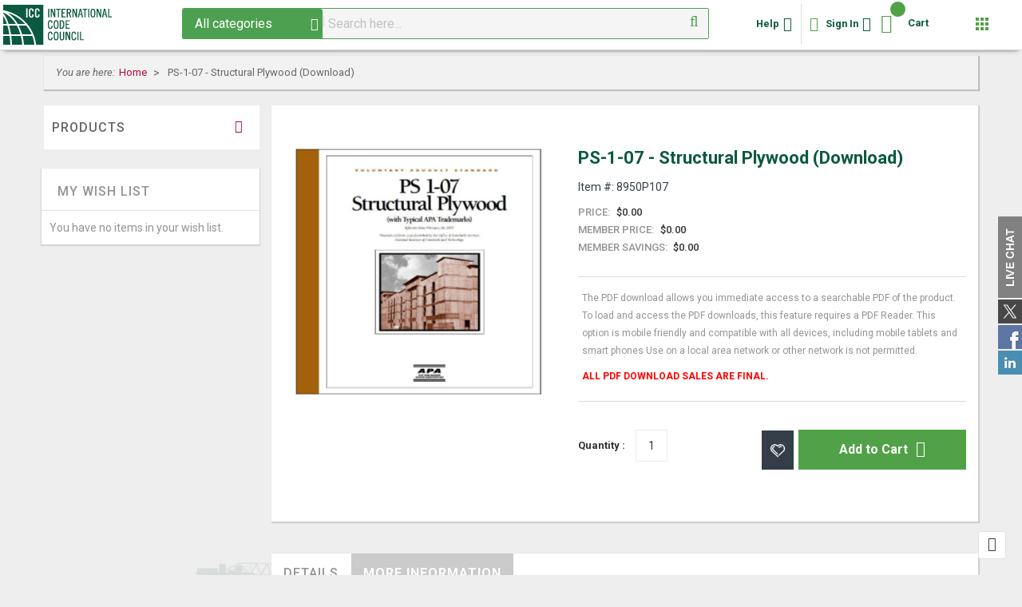

--- FILE ---
content_type: text/html; charset=UTF-8
request_url: https://shop.iccsafe.org/ps-1-07-structural-plywood-download.html
body_size: 60065
content:
<!doctype html>
<html lang="en">
    <head prefix="og: http://ogp.me/ns# fb: http://ogp.me/ns/fb# product: http://ogp.me/ns/product#">
        <script>
    var LOCALE = 'en\u002DUS';
    var BASE_URL = 'https\u003A\u002F\u002Fshop.iccsafe.org\u002F';
    var require = {
        'baseUrl': 'https\u003A\u002F\u002Fcdn\u002Dshop\u002Dv2.iccsafe.org\u002Fstatic\u002Fversion1767869737\u002Ffrontend\u002Fbs_complex\u002Ficc\u002Fen_US'
    };</script><!-- Create configuration for purchase event-->
<script>
window.order_details = []</script>        <meta charset="utf-8"/>
<meta name="title" content="PS-1-07 - Structural Plywood (Download)"/>
<meta name="description" content="ICC Store"/>
<meta name="keywords" content="icc, icc codes, iccsafe, code council, building code, plumbing code, energy code, mechanical code, green code, icc certification, icc training, ibc, ipc, irc, ifc, iecc, igcc, a117.1, icc testing, California code, florida code, icc bookstore, iebc, pmg, international code council"/>
<meta name="robots" content="INDEX,FOLLOW"/>
<meta name="viewport" content="width=device-width, initial-scale=1, maximum-scale=1"/>
<meta name="format-detection" content="telephone=no"/>
<title>PS-1-07 - Structural Plywood (Download)</title>
<link rel="preload" as="style" href="https://cdn-shop-v2.iccsafe.org/static/version1767869737/_cache/merged/fe916a5c982de4352e8a5b59c882e1a7.min.css" />
<link rel="preload" as="style" href="https://cdn-shop-v2.iccsafe.org/static/version1767869737/frontend/bs_complex/icc/en_US/css/custom.min.css" />
<link rel="preload" as="style" href="https://fonts.googleapis.com/css?family=Open+Sans:300,400,700|Roboto:400,400i,500,700,700i" />
<link rel="preload" as="style" href="//fonts.googleapis.com/css?family=Material+Icons|Material+Icons+Outlined" />
<link rel="preload" as="style" href="https://cdn-shop-v2.iccsafe.org/media/rokanthemes/theme_option/custom_default.css?v=1769033003" />
<link rel="preload" as="style" href="https://cdn-shop-v2.iccsafe.org/static/version1767869737/frontend/bs_complex/icc/en_US/css/print.min.css" />
<link rel="preload" as="script" href="https://cdn-shop-v2.iccsafe.org/static/version1767869737/frontend/bs_complex/icc/en_US/requirejs/require.min.js" />
<link rel="preload" as="script" href="https://cdn-shop-v2.iccsafe.org/static/version1767869737/frontend/bs_complex/icc/en_US/requirejs-min-resolver.min.js" />
<link rel="preload" as="script" href="https://cdn-shop-v2.iccsafe.org/static/version1767869737/frontend/bs_complex/icc/en_US/js/bundle/default.min.js" />
<link rel="preload" as="script" href="https://cdn-shop-v2.iccsafe.org/static/version1767869737/frontend/bs_complex/icc/en_US/mage/requirejs/static.min.js" />
<link rel="preload" as="script" href="https://cdn-shop-v2.iccsafe.org/static/version1767869737/frontend/bs_complex/icc/en_US/mage/requirejs/mixins.min.js" />
<link rel="preload" as="script" href="https://cdn-shop-v2.iccsafe.org/static/version1767869737/frontend/bs_complex/icc/en_US/requirejs-config.min.js" />
<link rel="preload" as="script" href="https://cdn-shop-v2.iccsafe.org/static/version1767869737/frontend/bs_complex/icc/en_US/Smile_ElasticsuiteTracker/js/tracking.min.js" />
<link rel="preload" as="script" href="https://cdn-shop-v2.iccsafe.org/static/version1767869737/frontend/bs_complex/icc/en_US/Magento_Cms/js/register-service-worker.min.js" />
            <script>(window.NREUM||(NREUM={})).init={privacy:{cookies_enabled:true},ajax:{deny_list:["bam.nr-data.net"]},feature_flags:["soft_nav"],distributed_tracing:{enabled:true}};(window.NREUM||(NREUM={})).loader_config={agentID:"1588784784",accountID:"541911",trustKey:"541911",xpid:"UQIGWFdSGwIFVlRaAwYGUFQ=",licenseKey:"NRBR-3c087b243cdad8817da",applicationID:"1525847160",browserID:"1588784784"};;/*! For license information please see nr-loader-spa-1.308.0.min.js.LICENSE.txt */
(()=>{var e,t,r={384:(e,t,r)=>{"use strict";r.d(t,{NT:()=>a,US:()=>u,Zm:()=>o,bQ:()=>d,dV:()=>c,pV:()=>l});var n=r(6154),i=r(1863),s=r(1910);const a={beacon:"bam.nr-data.net",errorBeacon:"bam.nr-data.net"};function o(){return n.gm.NREUM||(n.gm.NREUM={}),void 0===n.gm.newrelic&&(n.gm.newrelic=n.gm.NREUM),n.gm.NREUM}function c(){let e=o();return e.o||(e.o={ST:n.gm.setTimeout,SI:n.gm.setImmediate||n.gm.setInterval,CT:n.gm.clearTimeout,XHR:n.gm.XMLHttpRequest,REQ:n.gm.Request,EV:n.gm.Event,PR:n.gm.Promise,MO:n.gm.MutationObserver,FETCH:n.gm.fetch,WS:n.gm.WebSocket},(0,s.i)(...Object.values(e.o))),e}function d(e,t){let r=o();r.initializedAgents??={},t.initializedAt={ms:(0,i.t)(),date:new Date},r.initializedAgents[e]=t}function u(e,t){o()[e]=t}function l(){return function(){let e=o();const t=e.info||{};e.info={beacon:a.beacon,errorBeacon:a.errorBeacon,...t}}(),function(){let e=o();const t=e.init||{};e.init={...t}}(),c(),function(){let e=o();const t=e.loader_config||{};e.loader_config={...t}}(),o()}},782:(e,t,r)=>{"use strict";r.d(t,{T:()=>n});const n=r(860).K7.pageViewTiming},860:(e,t,r)=>{"use strict";r.d(t,{$J:()=>u,K7:()=>c,P3:()=>d,XX:()=>i,Yy:()=>o,df:()=>s,qY:()=>n,v4:()=>a});const n="events",i="jserrors",s="browser/blobs",a="rum",o="browser/logs",c={ajax:"ajax",genericEvents:"generic_events",jserrors:i,logging:"logging",metrics:"metrics",pageAction:"page_action",pageViewEvent:"page_view_event",pageViewTiming:"page_view_timing",sessionReplay:"session_replay",sessionTrace:"session_trace",softNav:"soft_navigations",spa:"spa"},d={[c.pageViewEvent]:1,[c.pageViewTiming]:2,[c.metrics]:3,[c.jserrors]:4,[c.spa]:5,[c.ajax]:6,[c.sessionTrace]:7,[c.softNav]:8,[c.sessionReplay]:9,[c.logging]:10,[c.genericEvents]:11},u={[c.pageViewEvent]:a,[c.pageViewTiming]:n,[c.ajax]:n,[c.spa]:n,[c.softNav]:n,[c.metrics]:i,[c.jserrors]:i,[c.sessionTrace]:s,[c.sessionReplay]:s,[c.logging]:o,[c.genericEvents]:"ins"}},944:(e,t,r)=>{"use strict";r.d(t,{R:()=>i});var n=r(3241);function i(e,t){"function"==typeof console.debug&&(console.debug("New Relic Warning: https://github.com/newrelic/newrelic-browser-agent/blob/main/docs/warning-codes.md#".concat(e),t),(0,n.W)({agentIdentifier:null,drained:null,type:"data",name:"warn",feature:"warn",data:{code:e,secondary:t}}))}},993:(e,t,r)=>{"use strict";r.d(t,{A$:()=>s,ET:()=>a,TZ:()=>o,p_:()=>i});var n=r(860);const i={ERROR:"ERROR",WARN:"WARN",INFO:"INFO",DEBUG:"DEBUG",TRACE:"TRACE"},s={OFF:0,ERROR:1,WARN:2,INFO:3,DEBUG:4,TRACE:5},a="log",o=n.K7.logging},1541:(e,t,r)=>{"use strict";r.d(t,{U:()=>i,f:()=>n});const n={MFE:"MFE",BA:"BA"};function i(e,t){if(2!==t?.harvestEndpointVersion)return{};const r=t.agentRef.runtime.appMetadata.agents[0].entityGuid;return e?{"source.id":e.id,"source.name":e.name,"source.type":e.type,"parent.id":e.parent?.id||r,"parent.type":e.parent?.type||n.BA}:{"entity.guid":r,appId:t.agentRef.info.applicationID}}},1687:(e,t,r)=>{"use strict";r.d(t,{Ak:()=>d,Ze:()=>h,x3:()=>u});var n=r(3241),i=r(7836),s=r(3606),a=r(860),o=r(2646);const c={};function d(e,t){const r={staged:!1,priority:a.P3[t]||0};l(e),c[e].get(t)||c[e].set(t,r)}function u(e,t){e&&c[e]&&(c[e].get(t)&&c[e].delete(t),p(e,t,!1),c[e].size&&f(e))}function l(e){if(!e)throw new Error("agentIdentifier required");c[e]||(c[e]=new Map)}function h(e="",t="feature",r=!1){if(l(e),!e||!c[e].get(t)||r)return p(e,t);c[e].get(t).staged=!0,f(e)}function f(e){const t=Array.from(c[e]);t.every(([e,t])=>t.staged)&&(t.sort((e,t)=>e[1].priority-t[1].priority),t.forEach(([t])=>{c[e].delete(t),p(e,t)}))}function p(e,t,r=!0){const a=e?i.ee.get(e):i.ee,c=s.i.handlers;if(!a.aborted&&a.backlog&&c){if((0,n.W)({agentIdentifier:e,type:"lifecycle",name:"drain",feature:t}),r){const e=a.backlog[t],r=c[t];if(r){for(let t=0;e&&t<e.length;++t)g(e[t],r);Object.entries(r).forEach(([e,t])=>{Object.values(t||{}).forEach(t=>{t[0]?.on&&t[0]?.context()instanceof o.y&&t[0].on(e,t[1])})})}}a.isolatedBacklog||delete c[t],a.backlog[t]=null,a.emit("drain-"+t,[])}}function g(e,t){var r=e[1];Object.values(t[r]||{}).forEach(t=>{var r=e[0];if(t[0]===r){var n=t[1],i=e[3],s=e[2];n.apply(i,s)}})}},1738:(e,t,r)=>{"use strict";r.d(t,{U:()=>f,Y:()=>h});var n=r(3241),i=r(9908),s=r(1863),a=r(944),o=r(5701),c=r(3969),d=r(8362),u=r(860),l=r(4261);function h(e,t,r,s){const h=s||r;!h||h[e]&&h[e]!==d.d.prototype[e]||(h[e]=function(){(0,i.p)(c.xV,["API/"+e+"/called"],void 0,u.K7.metrics,r.ee),(0,n.W)({agentIdentifier:r.agentIdentifier,drained:!!o.B?.[r.agentIdentifier],type:"data",name:"api",feature:l.Pl+e,data:{}});try{return t.apply(this,arguments)}catch(e){(0,a.R)(23,e)}})}function f(e,t,r,n,a){const o=e.info;null===r?delete o.jsAttributes[t]:o.jsAttributes[t]=r,(a||null===r)&&(0,i.p)(l.Pl+n,[(0,s.t)(),t,r],void 0,"session",e.ee)}},1741:(e,t,r)=>{"use strict";r.d(t,{W:()=>s});var n=r(944),i=r(4261);class s{#e(e,...t){if(this[e]!==s.prototype[e])return this[e](...t);(0,n.R)(35,e)}addPageAction(e,t){return this.#e(i.hG,e,t)}register(e){return this.#e(i.eY,e)}recordCustomEvent(e,t){return this.#e(i.fF,e,t)}setPageViewName(e,t){return this.#e(i.Fw,e,t)}setCustomAttribute(e,t,r){return this.#e(i.cD,e,t,r)}noticeError(e,t){return this.#e(i.o5,e,t)}setUserId(e,t=!1){return this.#e(i.Dl,e,t)}setApplicationVersion(e){return this.#e(i.nb,e)}setErrorHandler(e){return this.#e(i.bt,e)}addRelease(e,t){return this.#e(i.k6,e,t)}log(e,t){return this.#e(i.$9,e,t)}start(){return this.#e(i.d3)}finished(e){return this.#e(i.BL,e)}recordReplay(){return this.#e(i.CH)}pauseReplay(){return this.#e(i.Tb)}addToTrace(e){return this.#e(i.U2,e)}setCurrentRouteName(e){return this.#e(i.PA,e)}interaction(e){return this.#e(i.dT,e)}wrapLogger(e,t,r){return this.#e(i.Wb,e,t,r)}measure(e,t){return this.#e(i.V1,e,t)}consent(e){return this.#e(i.Pv,e)}}},1863:(e,t,r)=>{"use strict";function n(){return Math.floor(performance.now())}r.d(t,{t:()=>n})},1910:(e,t,r)=>{"use strict";r.d(t,{i:()=>s});var n=r(944);const i=new Map;function s(...e){return e.every(e=>{if(i.has(e))return i.get(e);const t="function"==typeof e?e.toString():"",r=t.includes("[native code]"),s=t.includes("nrWrapper");return r||s||(0,n.R)(64,e?.name||t),i.set(e,r),r})}},2555:(e,t,r)=>{"use strict";r.d(t,{D:()=>o,f:()=>a});var n=r(384),i=r(8122);const s={beacon:n.NT.beacon,errorBeacon:n.NT.errorBeacon,licenseKey:void 0,applicationID:void 0,sa:void 0,queueTime:void 0,applicationTime:void 0,ttGuid:void 0,user:void 0,account:void 0,product:void 0,extra:void 0,jsAttributes:{},userAttributes:void 0,atts:void 0,transactionName:void 0,tNamePlain:void 0};function a(e){try{return!!e.licenseKey&&!!e.errorBeacon&&!!e.applicationID}catch(e){return!1}}const o=e=>(0,i.a)(e,s)},2614:(e,t,r)=>{"use strict";r.d(t,{BB:()=>a,H3:()=>n,g:()=>d,iL:()=>c,tS:()=>o,uh:()=>i,wk:()=>s});const n="NRBA",i="SESSION",s=144e5,a=18e5,o={STARTED:"session-started",PAUSE:"session-pause",RESET:"session-reset",RESUME:"session-resume",UPDATE:"session-update"},c={SAME_TAB:"same-tab",CROSS_TAB:"cross-tab"},d={OFF:0,FULL:1,ERROR:2}},2646:(e,t,r)=>{"use strict";r.d(t,{y:()=>n});class n{constructor(e){this.contextId=e}}},2843:(e,t,r)=>{"use strict";r.d(t,{G:()=>s,u:()=>i});var n=r(3878);function i(e,t=!1,r,i){(0,n.DD)("visibilitychange",function(){if(t)return void("hidden"===document.visibilityState&&e());e(document.visibilityState)},r,i)}function s(e,t,r){(0,n.sp)("pagehide",e,t,r)}},3241:(e,t,r)=>{"use strict";r.d(t,{W:()=>s});var n=r(6154);const i="newrelic";function s(e={}){try{n.gm.dispatchEvent(new CustomEvent(i,{detail:e}))}catch(e){}}},3304:(e,t,r)=>{"use strict";r.d(t,{A:()=>s});var n=r(7836);const i=()=>{const e=new WeakSet;return(t,r)=>{if("object"==typeof r&&null!==r){if(e.has(r))return;e.add(r)}return r}};function s(e){try{return JSON.stringify(e,i())??""}catch(e){try{n.ee.emit("internal-error",[e])}catch(e){}return""}}},3333:(e,t,r)=>{"use strict";r.d(t,{$v:()=>u,TZ:()=>n,Xh:()=>c,Zp:()=>i,kd:()=>d,mq:()=>o,nf:()=>a,qN:()=>s});const n=r(860).K7.genericEvents,i=["auxclick","click","copy","keydown","paste","scrollend"],s=["focus","blur"],a=4,o=1e3,c=2e3,d=["PageAction","UserAction","BrowserPerformance"],u={RESOURCES:"experimental.resources",REGISTER:"register"}},3434:(e,t,r)=>{"use strict";r.d(t,{Jt:()=>s,YM:()=>d});var n=r(7836),i=r(5607);const s="nr@original:".concat(i.W),a=50;var o=Object.prototype.hasOwnProperty,c=!1;function d(e,t){return e||(e=n.ee),r.inPlace=function(e,t,n,i,s){n||(n="");const a="-"===n.charAt(0);for(let o=0;o<t.length;o++){const c=t[o],d=e[c];l(d)||(e[c]=r(d,a?c+n:n,i,c,s))}},r.flag=s,r;function r(t,r,n,c,d){return l(t)?t:(r||(r=""),nrWrapper[s]=t,function(e,t,r){if(Object.defineProperty&&Object.keys)try{return Object.keys(e).forEach(function(r){Object.defineProperty(t,r,{get:function(){return e[r]},set:function(t){return e[r]=t,t}})}),t}catch(e){u([e],r)}for(var n in e)o.call(e,n)&&(t[n]=e[n])}(t,nrWrapper,e),nrWrapper);function nrWrapper(){var s,o,l,h;let f;try{o=this,s=[...arguments],l="function"==typeof n?n(s,o):n||{}}catch(t){u([t,"",[s,o,c],l],e)}i(r+"start",[s,o,c],l,d);const p=performance.now();let g;try{return h=t.apply(o,s),g=performance.now(),h}catch(e){throw g=performance.now(),i(r+"err",[s,o,e],l,d),f=e,f}finally{const e=g-p,t={start:p,end:g,duration:e,isLongTask:e>=a,methodName:c,thrownError:f};t.isLongTask&&i("long-task",[t,o],l,d),i(r+"end",[s,o,h],l,d)}}}function i(r,n,i,s){if(!c||t){var a=c;c=!0;try{e.emit(r,n,i,t,s)}catch(t){u([t,r,n,i],e)}c=a}}}function u(e,t){t||(t=n.ee);try{t.emit("internal-error",e)}catch(e){}}function l(e){return!(e&&"function"==typeof e&&e.apply&&!e[s])}},3606:(e,t,r)=>{"use strict";r.d(t,{i:()=>s});var n=r(9908);s.on=a;var i=s.handlers={};function s(e,t,r,s){a(s||n.d,i,e,t,r)}function a(e,t,r,i,s){s||(s="feature"),e||(e=n.d);var a=t[s]=t[s]||{};(a[r]=a[r]||[]).push([e,i])}},3738:(e,t,r)=>{"use strict";r.d(t,{He:()=>i,Kp:()=>o,Lc:()=>d,Rz:()=>u,TZ:()=>n,bD:()=>s,d3:()=>a,jx:()=>l,sl:()=>h,uP:()=>c});const n=r(860).K7.sessionTrace,i="bstResource",s="resource",a="-start",o="-end",c="fn"+a,d="fn"+o,u="pushState",l=1e3,h=3e4},3785:(e,t,r)=>{"use strict";r.d(t,{R:()=>c,b:()=>d});var n=r(9908),i=r(1863),s=r(860),a=r(3969),o=r(993);function c(e,t,r={},c=o.p_.INFO,d=!0,u,l=(0,i.t)()){(0,n.p)(a.xV,["API/logging/".concat(c.toLowerCase(),"/called")],void 0,s.K7.metrics,e),(0,n.p)(o.ET,[l,t,r,c,d,u],void 0,s.K7.logging,e)}function d(e){return"string"==typeof e&&Object.values(o.p_).some(t=>t===e.toUpperCase().trim())}},3878:(e,t,r)=>{"use strict";function n(e,t){return{capture:e,passive:!1,signal:t}}function i(e,t,r=!1,i){window.addEventListener(e,t,n(r,i))}function s(e,t,r=!1,i){document.addEventListener(e,t,n(r,i))}r.d(t,{DD:()=>s,jT:()=>n,sp:()=>i})},3962:(e,t,r)=>{"use strict";r.d(t,{AM:()=>a,O2:()=>l,OV:()=>s,Qu:()=>h,TZ:()=>c,ih:()=>f,pP:()=>o,t1:()=>u,tC:()=>i,wD:()=>d});var n=r(860);const i=["click","keydown","submit"],s="popstate",a="api",o="initialPageLoad",c=n.K7.softNav,d=5e3,u=500,l={INITIAL_PAGE_LOAD:"",ROUTE_CHANGE:1,UNSPECIFIED:2},h={INTERACTION:1,AJAX:2,CUSTOM_END:3,CUSTOM_TRACER:4},f={IP:"in progress",PF:"pending finish",FIN:"finished",CAN:"cancelled"}},3969:(e,t,r)=>{"use strict";r.d(t,{TZ:()=>n,XG:()=>o,rs:()=>i,xV:()=>a,z_:()=>s});const n=r(860).K7.metrics,i="sm",s="cm",a="storeSupportabilityMetrics",o="storeEventMetrics"},4234:(e,t,r)=>{"use strict";r.d(t,{W:()=>s});var n=r(7836),i=r(1687);class s{constructor(e,t){this.agentIdentifier=e,this.ee=n.ee.get(e),this.featureName=t,this.blocked=!1}deregisterDrain(){(0,i.x3)(this.agentIdentifier,this.featureName)}}},4261:(e,t,r)=>{"use strict";r.d(t,{$9:()=>u,BL:()=>c,CH:()=>p,Dl:()=>R,Fw:()=>w,PA:()=>v,Pl:()=>n,Pv:()=>A,Tb:()=>h,U2:()=>a,V1:()=>E,Wb:()=>T,bt:()=>y,cD:()=>b,d3:()=>x,dT:()=>d,eY:()=>g,fF:()=>f,hG:()=>s,hw:()=>i,k6:()=>o,nb:()=>m,o5:()=>l});const n="api-",i=n+"ixn-",s="addPageAction",a="addToTrace",o="addRelease",c="finished",d="interaction",u="log",l="noticeError",h="pauseReplay",f="recordCustomEvent",p="recordReplay",g="register",m="setApplicationVersion",v="setCurrentRouteName",b="setCustomAttribute",y="setErrorHandler",w="setPageViewName",R="setUserId",x="start",T="wrapLogger",E="measure",A="consent"},5205:(e,t,r)=>{"use strict";r.d(t,{j:()=>S});var n=r(384),i=r(1741);var s=r(2555),a=r(3333);const o=e=>{if(!e||"string"!=typeof e)return!1;try{document.createDocumentFragment().querySelector(e)}catch{return!1}return!0};var c=r(2614),d=r(944),u=r(8122);const l="[data-nr-mask]",h=e=>(0,u.a)(e,(()=>{const e={feature_flags:[],experimental:{allow_registered_children:!1,resources:!1},mask_selector:"*",block_selector:"[data-nr-block]",mask_input_options:{color:!1,date:!1,"datetime-local":!1,email:!1,month:!1,number:!1,range:!1,search:!1,tel:!1,text:!1,time:!1,url:!1,week:!1,textarea:!1,select:!1,password:!0}};return{ajax:{deny_list:void 0,block_internal:!0,enabled:!0,autoStart:!0},api:{get allow_registered_children(){return e.feature_flags.includes(a.$v.REGISTER)||e.experimental.allow_registered_children},set allow_registered_children(t){e.experimental.allow_registered_children=t},duplicate_registered_data:!1},browser_consent_mode:{enabled:!1},distributed_tracing:{enabled:void 0,exclude_newrelic_header:void 0,cors_use_newrelic_header:void 0,cors_use_tracecontext_headers:void 0,allowed_origins:void 0},get feature_flags(){return e.feature_flags},set feature_flags(t){e.feature_flags=t},generic_events:{enabled:!0,autoStart:!0},harvest:{interval:30},jserrors:{enabled:!0,autoStart:!0},logging:{enabled:!0,autoStart:!0},metrics:{enabled:!0,autoStart:!0},obfuscate:void 0,page_action:{enabled:!0},page_view_event:{enabled:!0,autoStart:!0},page_view_timing:{enabled:!0,autoStart:!0},performance:{capture_marks:!1,capture_measures:!1,capture_detail:!0,resources:{get enabled(){return e.feature_flags.includes(a.$v.RESOURCES)||e.experimental.resources},set enabled(t){e.experimental.resources=t},asset_types:[],first_party_domains:[],ignore_newrelic:!0}},privacy:{cookies_enabled:!0},proxy:{assets:void 0,beacon:void 0},session:{expiresMs:c.wk,inactiveMs:c.BB},session_replay:{autoStart:!0,enabled:!1,preload:!1,sampling_rate:10,error_sampling_rate:100,collect_fonts:!1,inline_images:!1,fix_stylesheets:!0,mask_all_inputs:!0,get mask_text_selector(){return e.mask_selector},set mask_text_selector(t){o(t)?e.mask_selector="".concat(t,",").concat(l):""===t||null===t?e.mask_selector=l:(0,d.R)(5,t)},get block_class(){return"nr-block"},get ignore_class(){return"nr-ignore"},get mask_text_class(){return"nr-mask"},get block_selector(){return e.block_selector},set block_selector(t){o(t)?e.block_selector+=",".concat(t):""!==t&&(0,d.R)(6,t)},get mask_input_options(){return e.mask_input_options},set mask_input_options(t){t&&"object"==typeof t?e.mask_input_options={...t,password:!0}:(0,d.R)(7,t)}},session_trace:{enabled:!0,autoStart:!0},soft_navigations:{enabled:!0,autoStart:!0},spa:{enabled:!0,autoStart:!0},ssl:void 0,user_actions:{enabled:!0,elementAttributes:["id","className","tagName","type"]}}})());var f=r(6154),p=r(9324);let g=0;const m={buildEnv:p.F3,distMethod:p.Xs,version:p.xv,originTime:f.WN},v={consented:!1},b={appMetadata:{},get consented(){return this.session?.state?.consent||v.consented},set consented(e){v.consented=e},customTransaction:void 0,denyList:void 0,disabled:!1,harvester:void 0,isolatedBacklog:!1,isRecording:!1,loaderType:void 0,maxBytes:3e4,obfuscator:void 0,onerror:void 0,ptid:void 0,releaseIds:{},session:void 0,timeKeeper:void 0,registeredEntities:[],jsAttributesMetadata:{bytes:0},get harvestCount(){return++g}},y=e=>{const t=(0,u.a)(e,b),r=Object.keys(m).reduce((e,t)=>(e[t]={value:m[t],writable:!1,configurable:!0,enumerable:!0},e),{});return Object.defineProperties(t,r)};var w=r(5701);const R=e=>{const t=e.startsWith("http");e+="/",r.p=t?e:"https://"+e};var x=r(7836),T=r(3241);const E={accountID:void 0,trustKey:void 0,agentID:void 0,licenseKey:void 0,applicationID:void 0,xpid:void 0},A=e=>(0,u.a)(e,E),_=new Set;function S(e,t={},r,a){let{init:o,info:c,loader_config:d,runtime:u={},exposed:l=!0}=t;if(!c){const e=(0,n.pV)();o=e.init,c=e.info,d=e.loader_config}e.init=h(o||{}),e.loader_config=A(d||{}),c.jsAttributes??={},f.bv&&(c.jsAttributes.isWorker=!0),e.info=(0,s.D)(c);const p=e.init,g=[c.beacon,c.errorBeacon];_.has(e.agentIdentifier)||(p.proxy.assets&&(R(p.proxy.assets),g.push(p.proxy.assets)),p.proxy.beacon&&g.push(p.proxy.beacon),e.beacons=[...g],function(e){const t=(0,n.pV)();Object.getOwnPropertyNames(i.W.prototype).forEach(r=>{const n=i.W.prototype[r];if("function"!=typeof n||"constructor"===n)return;let s=t[r];e[r]&&!1!==e.exposed&&"micro-agent"!==e.runtime?.loaderType&&(t[r]=(...t)=>{const n=e[r](...t);return s?s(...t):n})})}(e),(0,n.US)("activatedFeatures",w.B)),u.denyList=[...p.ajax.deny_list||[],...p.ajax.block_internal?g:[]],u.ptid=e.agentIdentifier,u.loaderType=r,e.runtime=y(u),_.has(e.agentIdentifier)||(e.ee=x.ee.get(e.agentIdentifier),e.exposed=l,(0,T.W)({agentIdentifier:e.agentIdentifier,drained:!!w.B?.[e.agentIdentifier],type:"lifecycle",name:"initialize",feature:void 0,data:e.config})),_.add(e.agentIdentifier)}},5270:(e,t,r)=>{"use strict";r.d(t,{Aw:()=>a,SR:()=>s,rF:()=>o});var n=r(384),i=r(7767);function s(e){return!!(0,n.dV)().o.MO&&(0,i.V)(e)&&!0===e?.session_trace.enabled}function a(e){return!0===e?.session_replay.preload&&s(e)}function o(e,t){try{if("string"==typeof t?.type){if("password"===t.type.toLowerCase())return"*".repeat(e?.length||0);if(void 0!==t?.dataset?.nrUnmask||t?.classList?.contains("nr-unmask"))return e}}catch(e){}return"string"==typeof e?e.replace(/[\S]/g,"*"):"*".repeat(e?.length||0)}},5289:(e,t,r)=>{"use strict";r.d(t,{GG:()=>a,Qr:()=>c,sB:()=>o});var n=r(3878),i=r(6389);function s(){return"undefined"==typeof document||"complete"===document.readyState}function a(e,t){if(s())return e();const r=(0,i.J)(e),a=setInterval(()=>{s()&&(clearInterval(a),r())},500);(0,n.sp)("load",r,t)}function o(e){if(s())return e();(0,n.DD)("DOMContentLoaded",e)}function c(e){if(s())return e();(0,n.sp)("popstate",e)}},5607:(e,t,r)=>{"use strict";r.d(t,{W:()=>n});const n=(0,r(9566).bz)()},5701:(e,t,r)=>{"use strict";r.d(t,{B:()=>s,t:()=>a});var n=r(3241);const i=new Set,s={};function a(e,t){const r=t.agentIdentifier;s[r]??={},e&&"object"==typeof e&&(i.has(r)||(t.ee.emit("rumresp",[e]),s[r]=e,i.add(r),(0,n.W)({agentIdentifier:r,loaded:!0,drained:!0,type:"lifecycle",name:"load",feature:void 0,data:e})))}},6154:(e,t,r)=>{"use strict";r.d(t,{OF:()=>d,RI:()=>i,WN:()=>h,bv:()=>s,eN:()=>f,gm:()=>a,lR:()=>l,m:()=>c,mw:()=>o,sb:()=>u});var n=r(1863);const i="undefined"!=typeof window&&!!window.document,s="undefined"!=typeof WorkerGlobalScope&&("undefined"!=typeof self&&self instanceof WorkerGlobalScope&&self.navigator instanceof WorkerNavigator||"undefined"!=typeof globalThis&&globalThis instanceof WorkerGlobalScope&&globalThis.navigator instanceof WorkerNavigator),a=i?window:"undefined"!=typeof WorkerGlobalScope&&("undefined"!=typeof self&&self instanceof WorkerGlobalScope&&self||"undefined"!=typeof globalThis&&globalThis instanceof WorkerGlobalScope&&globalThis),o=Boolean("hidden"===a?.document?.visibilityState),c=""+a?.location,d=/iPad|iPhone|iPod/.test(a.navigator?.userAgent),u=d&&"undefined"==typeof SharedWorker,l=(()=>{const e=a.navigator?.userAgent?.match(/Firefox[/\s](\d+\.\d+)/);return Array.isArray(e)&&e.length>=2?+e[1]:0})(),h=Date.now()-(0,n.t)(),f=()=>"undefined"!=typeof PerformanceNavigationTiming&&a?.performance?.getEntriesByType("navigation")?.[0]?.responseStart},6344:(e,t,r)=>{"use strict";r.d(t,{BB:()=>u,Qb:()=>l,TZ:()=>i,Ug:()=>a,Vh:()=>s,_s:()=>o,bc:()=>d,yP:()=>c});var n=r(2614);const i=r(860).K7.sessionReplay,s="errorDuringReplay",a=.12,o={DomContentLoaded:0,Load:1,FullSnapshot:2,IncrementalSnapshot:3,Meta:4,Custom:5},c={[n.g.ERROR]:15e3,[n.g.FULL]:3e5,[n.g.OFF]:0},d={RESET:{message:"Session was reset",sm:"Reset"},IMPORT:{message:"Recorder failed to import",sm:"Import"},TOO_MANY:{message:"429: Too Many Requests",sm:"Too-Many"},TOO_BIG:{message:"Payload was too large",sm:"Too-Big"},CROSS_TAB:{message:"Session Entity was set to OFF on another tab",sm:"Cross-Tab"},ENTITLEMENTS:{message:"Session Replay is not allowed and will not be started",sm:"Entitlement"}},u=5e3,l={API:"api",RESUME:"resume",SWITCH_TO_FULL:"switchToFull",INITIALIZE:"initialize",PRELOAD:"preload"}},6389:(e,t,r)=>{"use strict";function n(e,t=500,r={}){const n=r?.leading||!1;let i;return(...r)=>{n&&void 0===i&&(e.apply(this,r),i=setTimeout(()=>{i=clearTimeout(i)},t)),n||(clearTimeout(i),i=setTimeout(()=>{e.apply(this,r)},t))}}function i(e){let t=!1;return(...r)=>{t||(t=!0,e.apply(this,r))}}r.d(t,{J:()=>i,s:()=>n})},6630:(e,t,r)=>{"use strict";r.d(t,{T:()=>n});const n=r(860).K7.pageViewEvent},6774:(e,t,r)=>{"use strict";r.d(t,{T:()=>n});const n=r(860).K7.jserrors},7295:(e,t,r)=>{"use strict";r.d(t,{Xv:()=>a,gX:()=>i,iW:()=>s});var n=[];function i(e){if(!e||s(e))return!1;if(0===n.length)return!0;if("*"===n[0].hostname)return!1;for(var t=0;t<n.length;t++){var r=n[t];if(r.hostname.test(e.hostname)&&r.pathname.test(e.pathname))return!1}return!0}function s(e){return void 0===e.hostname}function a(e){if(n=[],e&&e.length)for(var t=0;t<e.length;t++){let r=e[t];if(!r)continue;if("*"===r)return void(n=[{hostname:"*"}]);0===r.indexOf("http://")?r=r.substring(7):0===r.indexOf("https://")&&(r=r.substring(8));const i=r.indexOf("/");let s,a;i>0?(s=r.substring(0,i),a=r.substring(i)):(s=r,a="*");let[c]=s.split(":");n.push({hostname:o(c),pathname:o(a,!0)})}}function o(e,t=!1){const r=e.replace(/[.+?^${}()|[\]\\]/g,e=>"\\"+e).replace(/\*/g,".*?");return new RegExp((t?"^":"")+r+"$")}},7485:(e,t,r)=>{"use strict";r.d(t,{D:()=>i});var n=r(6154);function i(e){if(0===(e||"").indexOf("data:"))return{protocol:"data"};try{const t=new URL(e,location.href),r={port:t.port,hostname:t.hostname,pathname:t.pathname,search:t.search,protocol:t.protocol.slice(0,t.protocol.indexOf(":")),sameOrigin:t.protocol===n.gm?.location?.protocol&&t.host===n.gm?.location?.host};return r.port&&""!==r.port||("http:"===t.protocol&&(r.port="80"),"https:"===t.protocol&&(r.port="443")),r.pathname&&""!==r.pathname?r.pathname.startsWith("/")||(r.pathname="/".concat(r.pathname)):r.pathname="/",r}catch(e){return{}}}},7699:(e,t,r)=>{"use strict";r.d(t,{It:()=>s,KC:()=>o,No:()=>i,qh:()=>a});var n=r(860);const i=16e3,s=1e6,a="SESSION_ERROR",o={[n.K7.logging]:!0,[n.K7.genericEvents]:!1,[n.K7.jserrors]:!1,[n.K7.ajax]:!1}},7767:(e,t,r)=>{"use strict";r.d(t,{V:()=>i});var n=r(6154);const i=e=>n.RI&&!0===e?.privacy.cookies_enabled},7836:(e,t,r)=>{"use strict";r.d(t,{P:()=>o,ee:()=>c});var n=r(384),i=r(8990),s=r(2646),a=r(5607);const o="nr@context:".concat(a.W),c=function e(t,r){var n={},a={},u={},l=!1;try{l=16===r.length&&d.initializedAgents?.[r]?.runtime.isolatedBacklog}catch(e){}var h={on:p,addEventListener:p,removeEventListener:function(e,t){var r=n[e];if(!r)return;for(var i=0;i<r.length;i++)r[i]===t&&r.splice(i,1)},emit:function(e,r,n,i,s){!1!==s&&(s=!0);if(c.aborted&&!i)return;t&&s&&t.emit(e,r,n);var o=f(n);g(e).forEach(e=>{e.apply(o,r)});var d=v()[a[e]];d&&d.push([h,e,r,o]);return o},get:m,listeners:g,context:f,buffer:function(e,t){const r=v();if(t=t||"feature",h.aborted)return;Object.entries(e||{}).forEach(([e,n])=>{a[n]=t,t in r||(r[t]=[])})},abort:function(){h._aborted=!0,Object.keys(h.backlog).forEach(e=>{delete h.backlog[e]})},isBuffering:function(e){return!!v()[a[e]]},debugId:r,backlog:l?{}:t&&"object"==typeof t.backlog?t.backlog:{},isolatedBacklog:l};return Object.defineProperty(h,"aborted",{get:()=>{let e=h._aborted||!1;return e||(t&&(e=t.aborted),e)}}),h;function f(e){return e&&e instanceof s.y?e:e?(0,i.I)(e,o,()=>new s.y(o)):new s.y(o)}function p(e,t){n[e]=g(e).concat(t)}function g(e){return n[e]||[]}function m(t){return u[t]=u[t]||e(h,t)}function v(){return h.backlog}}(void 0,"globalEE"),d=(0,n.Zm)();d.ee||(d.ee=c)},8122:(e,t,r)=>{"use strict";r.d(t,{a:()=>i});var n=r(944);function i(e,t){try{if(!e||"object"!=typeof e)return(0,n.R)(3);if(!t||"object"!=typeof t)return(0,n.R)(4);const r=Object.create(Object.getPrototypeOf(t),Object.getOwnPropertyDescriptors(t)),s=0===Object.keys(r).length?e:r;for(let a in s)if(void 0!==e[a])try{if(null===e[a]){r[a]=null;continue}Array.isArray(e[a])&&Array.isArray(t[a])?r[a]=Array.from(new Set([...e[a],...t[a]])):"object"==typeof e[a]&&"object"==typeof t[a]?r[a]=i(e[a],t[a]):r[a]=e[a]}catch(e){r[a]||(0,n.R)(1,e)}return r}catch(e){(0,n.R)(2,e)}}},8139:(e,t,r)=>{"use strict";r.d(t,{u:()=>h});var n=r(7836),i=r(3434),s=r(8990),a=r(6154);const o={},c=a.gm.XMLHttpRequest,d="addEventListener",u="removeEventListener",l="nr@wrapped:".concat(n.P);function h(e){var t=function(e){return(e||n.ee).get("events")}(e);if(o[t.debugId]++)return t;o[t.debugId]=1;var r=(0,i.YM)(t,!0);function h(e){r.inPlace(e,[d,u],"-",p)}function p(e,t){return e[1]}return"getPrototypeOf"in Object&&(a.RI&&f(document,h),c&&f(c.prototype,h),f(a.gm,h)),t.on(d+"-start",function(e,t){var n=e[1];if(null!==n&&("function"==typeof n||"object"==typeof n)&&"newrelic"!==e[0]){var i=(0,s.I)(n,l,function(){var e={object:function(){if("function"!=typeof n.handleEvent)return;return n.handleEvent.apply(n,arguments)},function:n}[typeof n];return e?r(e,"fn-",null,e.name||"anonymous"):n});this.wrapped=e[1]=i}}),t.on(u+"-start",function(e){e[1]=this.wrapped||e[1]}),t}function f(e,t,...r){let n=e;for(;"object"==typeof n&&!Object.prototype.hasOwnProperty.call(n,d);)n=Object.getPrototypeOf(n);n&&t(n,...r)}},8362:(e,t,r)=>{"use strict";r.d(t,{d:()=>s});var n=r(9566),i=r(1741);class s extends i.W{agentIdentifier=(0,n.LA)(16)}},8374:(e,t,r)=>{r.nc=(()=>{try{return document?.currentScript?.nonce}catch(e){}return""})()},8990:(e,t,r)=>{"use strict";r.d(t,{I:()=>i});var n=Object.prototype.hasOwnProperty;function i(e,t,r){if(n.call(e,t))return e[t];var i=r();if(Object.defineProperty&&Object.keys)try{return Object.defineProperty(e,t,{value:i,writable:!0,enumerable:!1}),i}catch(e){}return e[t]=i,i}},9119:(e,t,r)=>{"use strict";r.d(t,{L:()=>s});var n=/([^?#]*)[^#]*(#[^?]*|$).*/,i=/([^?#]*)().*/;function s(e,t){return e?e.replace(t?n:i,"$1$2"):e}},9300:(e,t,r)=>{"use strict";r.d(t,{T:()=>n});const n=r(860).K7.ajax},9324:(e,t,r)=>{"use strict";r.d(t,{AJ:()=>a,F3:()=>i,Xs:()=>s,Yq:()=>o,xv:()=>n});const n="1.308.0",i="PROD",s="CDN",a="@newrelic/rrweb",o="1.0.1"},9566:(e,t,r)=>{"use strict";r.d(t,{LA:()=>o,ZF:()=>c,bz:()=>a,el:()=>d});var n=r(6154);const i="xxxxxxxx-xxxx-4xxx-yxxx-xxxxxxxxxxxx";function s(e,t){return e?15&e[t]:16*Math.random()|0}function a(){const e=n.gm?.crypto||n.gm?.msCrypto;let t,r=0;return e&&e.getRandomValues&&(t=e.getRandomValues(new Uint8Array(30))),i.split("").map(e=>"x"===e?s(t,r++).toString(16):"y"===e?(3&s()|8).toString(16):e).join("")}function o(e){const t=n.gm?.crypto||n.gm?.msCrypto;let r,i=0;t&&t.getRandomValues&&(r=t.getRandomValues(new Uint8Array(e)));const a=[];for(var o=0;o<e;o++)a.push(s(r,i++).toString(16));return a.join("")}function c(){return o(16)}function d(){return o(32)}},9908:(e,t,r)=>{"use strict";r.d(t,{d:()=>n,p:()=>i});var n=r(7836).ee.get("handle");function i(e,t,r,i,s){s?(s.buffer([e],i),s.emit(e,t,r)):(n.buffer([e],i),n.emit(e,t,r))}}},n={};function i(e){var t=n[e];if(void 0!==t)return t.exports;var s=n[e]={exports:{}};return r[e](s,s.exports,i),s.exports}i.m=r,i.d=(e,t)=>{for(var r in t)i.o(t,r)&&!i.o(e,r)&&Object.defineProperty(e,r,{enumerable:!0,get:t[r]})},i.f={},i.e=e=>Promise.all(Object.keys(i.f).reduce((t,r)=>(i.f[r](e,t),t),[])),i.u=e=>({212:"nr-spa-compressor",249:"nr-spa-recorder",478:"nr-spa"}[e]+"-1.308.0.min.js"),i.o=(e,t)=>Object.prototype.hasOwnProperty.call(e,t),e={},t="NRBA-1.308.0.PROD:",i.l=(r,n,s,a)=>{if(e[r])e[r].push(n);else{var o,c;if(void 0!==s)for(var d=document.getElementsByTagName("script"),u=0;u<d.length;u++){var l=d[u];if(l.getAttribute("src")==r||l.getAttribute("data-webpack")==t+s){o=l;break}}if(!o){c=!0;var h={478:"sha512-RSfSVnmHk59T/uIPbdSE0LPeqcEdF4/+XhfJdBuccH5rYMOEZDhFdtnh6X6nJk7hGpzHd9Ujhsy7lZEz/ORYCQ==",249:"sha512-ehJXhmntm85NSqW4MkhfQqmeKFulra3klDyY0OPDUE+sQ3GokHlPh1pmAzuNy//3j4ac6lzIbmXLvGQBMYmrkg==",212:"sha512-B9h4CR46ndKRgMBcK+j67uSR2RCnJfGefU+A7FrgR/k42ovXy5x/MAVFiSvFxuVeEk/pNLgvYGMp1cBSK/G6Fg=="};(o=document.createElement("script")).charset="utf-8",i.nc&&o.setAttribute("nonce",i.nc),o.setAttribute("data-webpack",t+s),o.src=r,0!==o.src.indexOf(window.location.origin+"/")&&(o.crossOrigin="anonymous"),h[a]&&(o.integrity=h[a])}e[r]=[n];var f=(t,n)=>{o.onerror=o.onload=null,clearTimeout(p);var i=e[r];if(delete e[r],o.parentNode&&o.parentNode.removeChild(o),i&&i.forEach(e=>e(n)),t)return t(n)},p=setTimeout(f.bind(null,void 0,{type:"timeout",target:o}),12e4);o.onerror=f.bind(null,o.onerror),o.onload=f.bind(null,o.onload),c&&document.head.appendChild(o)}},i.r=e=>{"undefined"!=typeof Symbol&&Symbol.toStringTag&&Object.defineProperty(e,Symbol.toStringTag,{value:"Module"}),Object.defineProperty(e,"__esModule",{value:!0})},i.p="https://js-agent.newrelic.com/",(()=>{var e={38:0,788:0};i.f.j=(t,r)=>{var n=i.o(e,t)?e[t]:void 0;if(0!==n)if(n)r.push(n[2]);else{var s=new Promise((r,i)=>n=e[t]=[r,i]);r.push(n[2]=s);var a=i.p+i.u(t),o=new Error;i.l(a,r=>{if(i.o(e,t)&&(0!==(n=e[t])&&(e[t]=void 0),n)){var s=r&&("load"===r.type?"missing":r.type),a=r&&r.target&&r.target.src;o.message="Loading chunk "+t+" failed: ("+s+": "+a+")",o.name="ChunkLoadError",o.type=s,o.request=a,n[1](o)}},"chunk-"+t,t)}};var t=(t,r)=>{var n,s,[a,o,c]=r,d=0;if(a.some(t=>0!==e[t])){for(n in o)i.o(o,n)&&(i.m[n]=o[n]);if(c)c(i)}for(t&&t(r);d<a.length;d++)s=a[d],i.o(e,s)&&e[s]&&e[s][0](),e[s]=0},r=self["webpackChunk:NRBA-1.308.0.PROD"]=self["webpackChunk:NRBA-1.308.0.PROD"]||[];r.forEach(t.bind(null,0)),r.push=t.bind(null,r.push.bind(r))})(),(()=>{"use strict";i(8374);var e=i(8362),t=i(860);const r=Object.values(t.K7);var n=i(5205);var s=i(9908),a=i(1863),o=i(4261),c=i(1738);var d=i(1687),u=i(4234),l=i(5289),h=i(6154),f=i(944),p=i(5270),g=i(7767),m=i(6389),v=i(7699);class b extends u.W{constructor(e,t){super(e.agentIdentifier,t),this.agentRef=e,this.abortHandler=void 0,this.featAggregate=void 0,this.loadedSuccessfully=void 0,this.onAggregateImported=new Promise(e=>{this.loadedSuccessfully=e}),this.deferred=Promise.resolve(),!1===e.init[this.featureName].autoStart?this.deferred=new Promise((t,r)=>{this.ee.on("manual-start-all",(0,m.J)(()=>{(0,d.Ak)(e.agentIdentifier,this.featureName),t()}))}):(0,d.Ak)(e.agentIdentifier,t)}importAggregator(e,t,r={}){if(this.featAggregate)return;const n=async()=>{let n;await this.deferred;try{if((0,g.V)(e.init)){const{setupAgentSession:t}=await i.e(478).then(i.bind(i,8766));n=t(e)}}catch(e){(0,f.R)(20,e),this.ee.emit("internal-error",[e]),(0,s.p)(v.qh,[e],void 0,this.featureName,this.ee)}try{if(!this.#t(this.featureName,n,e.init))return(0,d.Ze)(this.agentIdentifier,this.featureName),void this.loadedSuccessfully(!1);const{Aggregate:i}=await t();this.featAggregate=new i(e,r),e.runtime.harvester.initializedAggregates.push(this.featAggregate),this.loadedSuccessfully(!0)}catch(e){(0,f.R)(34,e),this.abortHandler?.(),(0,d.Ze)(this.agentIdentifier,this.featureName,!0),this.loadedSuccessfully(!1),this.ee&&this.ee.abort()}};h.RI?(0,l.GG)(()=>n(),!0):n()}#t(e,r,n){if(this.blocked)return!1;switch(e){case t.K7.sessionReplay:return(0,p.SR)(n)&&!!r;case t.K7.sessionTrace:return!!r;default:return!0}}}var y=i(6630),w=i(2614),R=i(3241);class x extends b{static featureName=y.T;constructor(e){var t;super(e,y.T),this.setupInspectionEvents(e.agentIdentifier),t=e,(0,c.Y)(o.Fw,function(e,r){"string"==typeof e&&("/"!==e.charAt(0)&&(e="/"+e),t.runtime.customTransaction=(r||"http://custom.transaction")+e,(0,s.p)(o.Pl+o.Fw,[(0,a.t)()],void 0,void 0,t.ee))},t),this.importAggregator(e,()=>i.e(478).then(i.bind(i,2467)))}setupInspectionEvents(e){const t=(t,r)=>{t&&(0,R.W)({agentIdentifier:e,timeStamp:t.timeStamp,loaded:"complete"===t.target.readyState,type:"window",name:r,data:t.target.location+""})};(0,l.sB)(e=>{t(e,"DOMContentLoaded")}),(0,l.GG)(e=>{t(e,"load")}),(0,l.Qr)(e=>{t(e,"navigate")}),this.ee.on(w.tS.UPDATE,(t,r)=>{(0,R.W)({agentIdentifier:e,type:"lifecycle",name:"session",data:r})})}}var T=i(384);class E extends e.d{constructor(e){var t;(super(),h.gm)?(this.features={},(0,T.bQ)(this.agentIdentifier,this),this.desiredFeatures=new Set(e.features||[]),this.desiredFeatures.add(x),(0,n.j)(this,e,e.loaderType||"agent"),t=this,(0,c.Y)(o.cD,function(e,r,n=!1){if("string"==typeof e){if(["string","number","boolean"].includes(typeof r)||null===r)return(0,c.U)(t,e,r,o.cD,n);(0,f.R)(40,typeof r)}else(0,f.R)(39,typeof e)},t),function(e){(0,c.Y)(o.Dl,function(t,r=!1){if("string"!=typeof t&&null!==t)return void(0,f.R)(41,typeof t);const n=e.info.jsAttributes["enduser.id"];r&&null!=n&&n!==t?(0,s.p)(o.Pl+"setUserIdAndResetSession",[t],void 0,"session",e.ee):(0,c.U)(e,"enduser.id",t,o.Dl,!0)},e)}(this),function(e){(0,c.Y)(o.nb,function(t){if("string"==typeof t||null===t)return(0,c.U)(e,"application.version",t,o.nb,!1);(0,f.R)(42,typeof t)},e)}(this),function(e){(0,c.Y)(o.d3,function(){e.ee.emit("manual-start-all")},e)}(this),function(e){(0,c.Y)(o.Pv,function(t=!0){if("boolean"==typeof t){if((0,s.p)(o.Pl+o.Pv,[t],void 0,"session",e.ee),e.runtime.consented=t,t){const t=e.features.page_view_event;t.onAggregateImported.then(e=>{const r=t.featAggregate;e&&!r.sentRum&&r.sendRum()})}}else(0,f.R)(65,typeof t)},e)}(this),this.run()):(0,f.R)(21)}get config(){return{info:this.info,init:this.init,loader_config:this.loader_config,runtime:this.runtime}}get api(){return this}run(){try{const e=function(e){const t={};return r.forEach(r=>{t[r]=!!e[r]?.enabled}),t}(this.init),n=[...this.desiredFeatures];n.sort((e,r)=>t.P3[e.featureName]-t.P3[r.featureName]),n.forEach(r=>{if(!e[r.featureName]&&r.featureName!==t.K7.pageViewEvent)return;if(r.featureName===t.K7.spa)return void(0,f.R)(67);const n=function(e){switch(e){case t.K7.ajax:return[t.K7.jserrors];case t.K7.sessionTrace:return[t.K7.ajax,t.K7.pageViewEvent];case t.K7.sessionReplay:return[t.K7.sessionTrace];case t.K7.pageViewTiming:return[t.K7.pageViewEvent];default:return[]}}(r.featureName).filter(e=>!(e in this.features));n.length>0&&(0,f.R)(36,{targetFeature:r.featureName,missingDependencies:n}),this.features[r.featureName]=new r(this)})}catch(e){(0,f.R)(22,e);for(const e in this.features)this.features[e].abortHandler?.();const t=(0,T.Zm)();delete t.initializedAgents[this.agentIdentifier]?.features,delete this.sharedAggregator;return t.ee.get(this.agentIdentifier).abort(),!1}}}var A=i(2843),_=i(782);class S extends b{static featureName=_.T;constructor(e){super(e,_.T),h.RI&&((0,A.u)(()=>(0,s.p)("docHidden",[(0,a.t)()],void 0,_.T,this.ee),!0),(0,A.G)(()=>(0,s.p)("winPagehide",[(0,a.t)()],void 0,_.T,this.ee)),this.importAggregator(e,()=>i.e(478).then(i.bind(i,9917))))}}var O=i(3969);class I extends b{static featureName=O.TZ;constructor(e){super(e,O.TZ),h.RI&&document.addEventListener("securitypolicyviolation",e=>{(0,s.p)(O.xV,["Generic/CSPViolation/Detected"],void 0,this.featureName,this.ee)}),this.importAggregator(e,()=>i.e(478).then(i.bind(i,6555)))}}var N=i(6774),P=i(3878),k=i(3304);class D{constructor(e,t,r,n,i){this.name="UncaughtError",this.message="string"==typeof e?e:(0,k.A)(e),this.sourceURL=t,this.line=r,this.column=n,this.__newrelic=i}}function C(e){return M(e)?e:new D(void 0!==e?.message?e.message:e,e?.filename||e?.sourceURL,e?.lineno||e?.line,e?.colno||e?.col,e?.__newrelic,e?.cause)}function j(e){const t="Unhandled Promise Rejection: ";if(!e?.reason)return;if(M(e.reason)){try{e.reason.message.startsWith(t)||(e.reason.message=t+e.reason.message)}catch(e){}return C(e.reason)}const r=C(e.reason);return(r.message||"").startsWith(t)||(r.message=t+r.message),r}function L(e){if(e.error instanceof SyntaxError&&!/:\d+$/.test(e.error.stack?.trim())){const t=new D(e.message,e.filename,e.lineno,e.colno,e.error.__newrelic,e.cause);return t.name=SyntaxError.name,t}return M(e.error)?e.error:C(e)}function M(e){return e instanceof Error&&!!e.stack}function H(e,r,n,i,o=(0,a.t)()){"string"==typeof e&&(e=new Error(e)),(0,s.p)("err",[e,o,!1,r,n.runtime.isRecording,void 0,i],void 0,t.K7.jserrors,n.ee),(0,s.p)("uaErr",[],void 0,t.K7.genericEvents,n.ee)}var B=i(1541),K=i(993),W=i(3785);function U(e,{customAttributes:t={},level:r=K.p_.INFO}={},n,i,s=(0,a.t)()){(0,W.R)(n.ee,e,t,r,!1,i,s)}function F(e,r,n,i,c=(0,a.t)()){(0,s.p)(o.Pl+o.hG,[c,e,r,i],void 0,t.K7.genericEvents,n.ee)}function V(e,r,n,i,c=(0,a.t)()){const{start:d,end:u,customAttributes:l}=r||{},h={customAttributes:l||{}};if("object"!=typeof h.customAttributes||"string"!=typeof e||0===e.length)return void(0,f.R)(57);const p=(e,t)=>null==e?t:"number"==typeof e?e:e instanceof PerformanceMark?e.startTime:Number.NaN;if(h.start=p(d,0),h.end=p(u,c),Number.isNaN(h.start)||Number.isNaN(h.end))(0,f.R)(57);else{if(h.duration=h.end-h.start,!(h.duration<0))return(0,s.p)(o.Pl+o.V1,[h,e,i],void 0,t.K7.genericEvents,n.ee),h;(0,f.R)(58)}}function G(e,r={},n,i,c=(0,a.t)()){(0,s.p)(o.Pl+o.fF,[c,e,r,i],void 0,t.K7.genericEvents,n.ee)}function z(e){(0,c.Y)(o.eY,function(t){return Y(e,t)},e)}function Y(e,r,n){(0,f.R)(54,"newrelic.register"),r||={},r.type=B.f.MFE,r.licenseKey||=e.info.licenseKey,r.blocked=!1,r.parent=n||{},Array.isArray(r.tags)||(r.tags=[]);const i={};r.tags.forEach(e=>{"name"!==e&&"id"!==e&&(i["source.".concat(e)]=!0)}),r.isolated??=!0;let o=()=>{};const c=e.runtime.registeredEntities;if(!r.isolated){const e=c.find(({metadata:{target:{id:e}}})=>e===r.id&&!r.isolated);if(e)return e}const d=e=>{r.blocked=!0,o=e};function u(e){return"string"==typeof e&&!!e.trim()&&e.trim().length<501||"number"==typeof e}e.init.api.allow_registered_children||d((0,m.J)(()=>(0,f.R)(55))),u(r.id)&&u(r.name)||d((0,m.J)(()=>(0,f.R)(48,r)));const l={addPageAction:(t,n={})=>g(F,[t,{...i,...n},e],r),deregister:()=>{d((0,m.J)(()=>(0,f.R)(68)))},log:(t,n={})=>g(U,[t,{...n,customAttributes:{...i,...n.customAttributes||{}}},e],r),measure:(t,n={})=>g(V,[t,{...n,customAttributes:{...i,...n.customAttributes||{}}},e],r),noticeError:(t,n={})=>g(H,[t,{...i,...n},e],r),register:(t={})=>g(Y,[e,t],l.metadata.target),recordCustomEvent:(t,n={})=>g(G,[t,{...i,...n},e],r),setApplicationVersion:e=>p("application.version",e),setCustomAttribute:(e,t)=>p(e,t),setUserId:e=>p("enduser.id",e),metadata:{customAttributes:i,target:r}},h=()=>(r.blocked&&o(),r.blocked);h()||c.push(l);const p=(e,t)=>{h()||(i[e]=t)},g=(r,n,i)=>{if(h())return;const o=(0,a.t)();(0,s.p)(O.xV,["API/register/".concat(r.name,"/called")],void 0,t.K7.metrics,e.ee);try{if(e.init.api.duplicate_registered_data&&"register"!==r.name){let e=n;if(n[1]instanceof Object){const t={"child.id":i.id,"child.type":i.type};e="customAttributes"in n[1]?[n[0],{...n[1],customAttributes:{...n[1].customAttributes,...t}},...n.slice(2)]:[n[0],{...n[1],...t},...n.slice(2)]}r(...e,void 0,o)}return r(...n,i,o)}catch(e){(0,f.R)(50,e)}};return l}class Z extends b{static featureName=N.T;constructor(e){var t;super(e,N.T),t=e,(0,c.Y)(o.o5,(e,r)=>H(e,r,t),t),function(e){(0,c.Y)(o.bt,function(t){e.runtime.onerror=t},e)}(e),function(e){let t=0;(0,c.Y)(o.k6,function(e,r){++t>10||(this.runtime.releaseIds[e.slice(-200)]=(""+r).slice(-200))},e)}(e),z(e);try{this.removeOnAbort=new AbortController}catch(e){}this.ee.on("internal-error",(t,r)=>{this.abortHandler&&(0,s.p)("ierr",[C(t),(0,a.t)(),!0,{},e.runtime.isRecording,r],void 0,this.featureName,this.ee)}),h.gm.addEventListener("unhandledrejection",t=>{this.abortHandler&&(0,s.p)("err",[j(t),(0,a.t)(),!1,{unhandledPromiseRejection:1},e.runtime.isRecording],void 0,this.featureName,this.ee)},(0,P.jT)(!1,this.removeOnAbort?.signal)),h.gm.addEventListener("error",t=>{this.abortHandler&&(0,s.p)("err",[L(t),(0,a.t)(),!1,{},e.runtime.isRecording],void 0,this.featureName,this.ee)},(0,P.jT)(!1,this.removeOnAbort?.signal)),this.abortHandler=this.#r,this.importAggregator(e,()=>i.e(478).then(i.bind(i,2176)))}#r(){this.removeOnAbort?.abort(),this.abortHandler=void 0}}var q=i(8990);let X=1;function J(e){const t=typeof e;return!e||"object"!==t&&"function"!==t?-1:e===h.gm?0:(0,q.I)(e,"nr@id",function(){return X++})}function Q(e){if("string"==typeof e&&e.length)return e.length;if("object"==typeof e){if("undefined"!=typeof ArrayBuffer&&e instanceof ArrayBuffer&&e.byteLength)return e.byteLength;if("undefined"!=typeof Blob&&e instanceof Blob&&e.size)return e.size;if(!("undefined"!=typeof FormData&&e instanceof FormData))try{return(0,k.A)(e).length}catch(e){return}}}var ee=i(8139),te=i(7836),re=i(3434);const ne={},ie=["open","send"];function se(e){var t=e||te.ee;const r=function(e){return(e||te.ee).get("xhr")}(t);if(void 0===h.gm.XMLHttpRequest)return r;if(ne[r.debugId]++)return r;ne[r.debugId]=1,(0,ee.u)(t);var n=(0,re.YM)(r),i=h.gm.XMLHttpRequest,s=h.gm.MutationObserver,a=h.gm.Promise,o=h.gm.setInterval,c="readystatechange",d=["onload","onerror","onabort","onloadstart","onloadend","onprogress","ontimeout"],u=[],l=h.gm.XMLHttpRequest=function(e){const t=new i(e),s=r.context(t);try{r.emit("new-xhr",[t],s),t.addEventListener(c,(a=s,function(){var e=this;e.readyState>3&&!a.resolved&&(a.resolved=!0,r.emit("xhr-resolved",[],e)),n.inPlace(e,d,"fn-",y)}),(0,P.jT)(!1))}catch(e){(0,f.R)(15,e);try{r.emit("internal-error",[e])}catch(e){}}var a;return t};function p(e,t){n.inPlace(t,["onreadystatechange"],"fn-",y)}if(function(e,t){for(var r in e)t[r]=e[r]}(i,l),l.prototype=i.prototype,n.inPlace(l.prototype,ie,"-xhr-",y),r.on("send-xhr-start",function(e,t){p(e,t),function(e){u.push(e),s&&(g?g.then(b):o?o(b):(m=-m,v.data=m))}(t)}),r.on("open-xhr-start",p),s){var g=a&&a.resolve();if(!o&&!a){var m=1,v=document.createTextNode(m);new s(b).observe(v,{characterData:!0})}}else t.on("fn-end",function(e){e[0]&&e[0].type===c||b()});function b(){for(var e=0;e<u.length;e++)p(0,u[e]);u.length&&(u=[])}function y(e,t){return t}return r}var ae="fetch-",oe=ae+"body-",ce=["arrayBuffer","blob","json","text","formData"],de=h.gm.Request,ue=h.gm.Response,le="prototype";const he={};function fe(e){const t=function(e){return(e||te.ee).get("fetch")}(e);if(!(de&&ue&&h.gm.fetch))return t;if(he[t.debugId]++)return t;function r(e,r,n){var i=e[r];"function"==typeof i&&(e[r]=function(){var e,r=[...arguments],s={};t.emit(n+"before-start",[r],s),s[te.P]&&s[te.P].dt&&(e=s[te.P].dt);var a=i.apply(this,r);return t.emit(n+"start",[r,e],a),a.then(function(e){return t.emit(n+"end",[null,e],a),e},function(e){throw t.emit(n+"end",[e],a),e})})}return he[t.debugId]=1,ce.forEach(e=>{r(de[le],e,oe),r(ue[le],e,oe)}),r(h.gm,"fetch",ae),t.on(ae+"end",function(e,r){var n=this;if(r){var i=r.headers.get("content-length");null!==i&&(n.rxSize=i),t.emit(ae+"done",[null,r],n)}else t.emit(ae+"done",[e],n)}),t}var pe=i(7485),ge=i(9566);class me{constructor(e){this.agentRef=e}generateTracePayload(e){const t=this.agentRef.loader_config;if(!this.shouldGenerateTrace(e)||!t)return null;var r=(t.accountID||"").toString()||null,n=(t.agentID||"").toString()||null,i=(t.trustKey||"").toString()||null;if(!r||!n)return null;var s=(0,ge.ZF)(),a=(0,ge.el)(),o=Date.now(),c={spanId:s,traceId:a,timestamp:o};return(e.sameOrigin||this.isAllowedOrigin(e)&&this.useTraceContextHeadersForCors())&&(c.traceContextParentHeader=this.generateTraceContextParentHeader(s,a),c.traceContextStateHeader=this.generateTraceContextStateHeader(s,o,r,n,i)),(e.sameOrigin&&!this.excludeNewrelicHeader()||!e.sameOrigin&&this.isAllowedOrigin(e)&&this.useNewrelicHeaderForCors())&&(c.newrelicHeader=this.generateTraceHeader(s,a,o,r,n,i)),c}generateTraceContextParentHeader(e,t){return"00-"+t+"-"+e+"-01"}generateTraceContextStateHeader(e,t,r,n,i){return i+"@nr=0-1-"+r+"-"+n+"-"+e+"----"+t}generateTraceHeader(e,t,r,n,i,s){if(!("function"==typeof h.gm?.btoa))return null;var a={v:[0,1],d:{ty:"Browser",ac:n,ap:i,id:e,tr:t,ti:r}};return s&&n!==s&&(a.d.tk=s),btoa((0,k.A)(a))}shouldGenerateTrace(e){return this.agentRef.init?.distributed_tracing?.enabled&&this.isAllowedOrigin(e)}isAllowedOrigin(e){var t=!1;const r=this.agentRef.init?.distributed_tracing;if(e.sameOrigin)t=!0;else if(r?.allowed_origins instanceof Array)for(var n=0;n<r.allowed_origins.length;n++){var i=(0,pe.D)(r.allowed_origins[n]);if(e.hostname===i.hostname&&e.protocol===i.protocol&&e.port===i.port){t=!0;break}}return t}excludeNewrelicHeader(){var e=this.agentRef.init?.distributed_tracing;return!!e&&!!e.exclude_newrelic_header}useNewrelicHeaderForCors(){var e=this.agentRef.init?.distributed_tracing;return!!e&&!1!==e.cors_use_newrelic_header}useTraceContextHeadersForCors(){var e=this.agentRef.init?.distributed_tracing;return!!e&&!!e.cors_use_tracecontext_headers}}var ve=i(9300),be=i(7295);function ye(e){return"string"==typeof e?e:e instanceof(0,T.dV)().o.REQ?e.url:h.gm?.URL&&e instanceof URL?e.href:void 0}var we=["load","error","abort","timeout"],Re=we.length,xe=(0,T.dV)().o.REQ,Te=(0,T.dV)().o.XHR;const Ee="X-NewRelic-App-Data";class Ae extends b{static featureName=ve.T;constructor(e){super(e,ve.T),this.dt=new me(e),this.handler=(e,t,r,n)=>(0,s.p)(e,t,r,n,this.ee);try{const e={xmlhttprequest:"xhr",fetch:"fetch",beacon:"beacon"};h.gm?.performance?.getEntriesByType("resource").forEach(r=>{if(r.initiatorType in e&&0!==r.responseStatus){const n={status:r.responseStatus},i={rxSize:r.transferSize,duration:Math.floor(r.duration),cbTime:0};_e(n,r.name),this.handler("xhr",[n,i,r.startTime,r.responseEnd,e[r.initiatorType]],void 0,t.K7.ajax)}})}catch(e){}fe(this.ee),se(this.ee),function(e,r,n,i){function o(e){var t=this;t.totalCbs=0,t.called=0,t.cbTime=0,t.end=T,t.ended=!1,t.xhrGuids={},t.lastSize=null,t.loadCaptureCalled=!1,t.params=this.params||{},t.metrics=this.metrics||{},t.latestLongtaskEnd=0,e.addEventListener("load",function(r){E(t,e)},(0,P.jT)(!1)),h.lR||e.addEventListener("progress",function(e){t.lastSize=e.loaded},(0,P.jT)(!1))}function c(e){this.params={method:e[0]},_e(this,e[1]),this.metrics={}}function d(t,r){e.loader_config.xpid&&this.sameOrigin&&r.setRequestHeader("X-NewRelic-ID",e.loader_config.xpid);var n=i.generateTracePayload(this.parsedOrigin);if(n){var s=!1;n.newrelicHeader&&(r.setRequestHeader("newrelic",n.newrelicHeader),s=!0),n.traceContextParentHeader&&(r.setRequestHeader("traceparent",n.traceContextParentHeader),n.traceContextStateHeader&&r.setRequestHeader("tracestate",n.traceContextStateHeader),s=!0),s&&(this.dt=n)}}function u(e,t){var n=this.metrics,i=e[0],s=this;if(n&&i){var o=Q(i);o&&(n.txSize=o)}this.startTime=(0,a.t)(),this.body=i,this.listener=function(e){try{"abort"!==e.type||s.loadCaptureCalled||(s.params.aborted=!0),("load"!==e.type||s.called===s.totalCbs&&(s.onloadCalled||"function"!=typeof t.onload)&&"function"==typeof s.end)&&s.end(t)}catch(e){try{r.emit("internal-error",[e])}catch(e){}}};for(var c=0;c<Re;c++)t.addEventListener(we[c],this.listener,(0,P.jT)(!1))}function l(e,t,r){this.cbTime+=e,t?this.onloadCalled=!0:this.called+=1,this.called!==this.totalCbs||!this.onloadCalled&&"function"==typeof r.onload||"function"!=typeof this.end||this.end(r)}function f(e,t){var r=""+J(e)+!!t;this.xhrGuids&&!this.xhrGuids[r]&&(this.xhrGuids[r]=!0,this.totalCbs+=1)}function p(e,t){var r=""+J(e)+!!t;this.xhrGuids&&this.xhrGuids[r]&&(delete this.xhrGuids[r],this.totalCbs-=1)}function g(){this.endTime=(0,a.t)()}function m(e,t){t instanceof Te&&"load"===e[0]&&r.emit("xhr-load-added",[e[1],e[2]],t)}function v(e,t){t instanceof Te&&"load"===e[0]&&r.emit("xhr-load-removed",[e[1],e[2]],t)}function b(e,t,r){t instanceof Te&&("onload"===r&&(this.onload=!0),("load"===(e[0]&&e[0].type)||this.onload)&&(this.xhrCbStart=(0,a.t)()))}function y(e,t){this.xhrCbStart&&r.emit("xhr-cb-time",[(0,a.t)()-this.xhrCbStart,this.onload,t],t)}function w(e){var t,r=e[1]||{};if("string"==typeof e[0]?0===(t=e[0]).length&&h.RI&&(t=""+h.gm.location.href):e[0]&&e[0].url?t=e[0].url:h.gm?.URL&&e[0]&&e[0]instanceof URL?t=e[0].href:"function"==typeof e[0].toString&&(t=e[0].toString()),"string"==typeof t&&0!==t.length){t&&(this.parsedOrigin=(0,pe.D)(t),this.sameOrigin=this.parsedOrigin.sameOrigin);var n=i.generateTracePayload(this.parsedOrigin);if(n&&(n.newrelicHeader||n.traceContextParentHeader))if(e[0]&&e[0].headers)o(e[0].headers,n)&&(this.dt=n);else{var s={};for(var a in r)s[a]=r[a];s.headers=new Headers(r.headers||{}),o(s.headers,n)&&(this.dt=n),e.length>1?e[1]=s:e.push(s)}}function o(e,t){var r=!1;return t.newrelicHeader&&(e.set("newrelic",t.newrelicHeader),r=!0),t.traceContextParentHeader&&(e.set("traceparent",t.traceContextParentHeader),t.traceContextStateHeader&&e.set("tracestate",t.traceContextStateHeader),r=!0),r}}function R(e,t){this.params={},this.metrics={},this.startTime=(0,a.t)(),this.dt=t,e.length>=1&&(this.target=e[0]),e.length>=2&&(this.opts=e[1]);var r=this.opts||{},n=this.target;_e(this,ye(n));var i=(""+(n&&n instanceof xe&&n.method||r.method||"GET")).toUpperCase();this.params.method=i,this.body=r.body,this.txSize=Q(r.body)||0}function x(e,r){if(this.endTime=(0,a.t)(),this.params||(this.params={}),(0,be.iW)(this.params))return;let i;this.params.status=r?r.status:0,"string"==typeof this.rxSize&&this.rxSize.length>0&&(i=+this.rxSize);const s={txSize:this.txSize,rxSize:i,duration:(0,a.t)()-this.startTime};n("xhr",[this.params,s,this.startTime,this.endTime,"fetch"],this,t.K7.ajax)}function T(e){const r=this.params,i=this.metrics;if(!this.ended){this.ended=!0;for(let t=0;t<Re;t++)e.removeEventListener(we[t],this.listener,!1);r.aborted||(0,be.iW)(r)||(i.duration=(0,a.t)()-this.startTime,this.loadCaptureCalled||4!==e.readyState?null==r.status&&(r.status=0):E(this,e),i.cbTime=this.cbTime,n("xhr",[r,i,this.startTime,this.endTime,"xhr"],this,t.K7.ajax))}}function E(e,n){e.params.status=n.status;var i=function(e,t){var r=e.responseType;return"json"===r&&null!==t?t:"arraybuffer"===r||"blob"===r||"json"===r?Q(e.response):"text"===r||""===r||void 0===r?Q(e.responseText):void 0}(n,e.lastSize);if(i&&(e.metrics.rxSize=i),e.sameOrigin&&n.getAllResponseHeaders().indexOf(Ee)>=0){var a=n.getResponseHeader(Ee);a&&((0,s.p)(O.rs,["Ajax/CrossApplicationTracing/Header/Seen"],void 0,t.K7.metrics,r),e.params.cat=a.split(", ").pop())}e.loadCaptureCalled=!0}r.on("new-xhr",o),r.on("open-xhr-start",c),r.on("open-xhr-end",d),r.on("send-xhr-start",u),r.on("xhr-cb-time",l),r.on("xhr-load-added",f),r.on("xhr-load-removed",p),r.on("xhr-resolved",g),r.on("addEventListener-end",m),r.on("removeEventListener-end",v),r.on("fn-end",y),r.on("fetch-before-start",w),r.on("fetch-start",R),r.on("fn-start",b),r.on("fetch-done",x)}(e,this.ee,this.handler,this.dt),this.importAggregator(e,()=>i.e(478).then(i.bind(i,3845)))}}function _e(e,t){var r=(0,pe.D)(t),n=e.params||e;n.hostname=r.hostname,n.port=r.port,n.protocol=r.protocol,n.host=r.hostname+":"+r.port,n.pathname=r.pathname,e.parsedOrigin=r,e.sameOrigin=r.sameOrigin}const Se={},Oe=["pushState","replaceState"];function Ie(e){const t=function(e){return(e||te.ee).get("history")}(e);return!h.RI||Se[t.debugId]++||(Se[t.debugId]=1,(0,re.YM)(t).inPlace(window.history,Oe,"-")),t}var Ne=i(3738);function Pe(e){(0,c.Y)(o.BL,function(r=Date.now()){const n=r-h.WN;n<0&&(0,f.R)(62,r),(0,s.p)(O.XG,[o.BL,{time:n}],void 0,t.K7.metrics,e.ee),e.addToTrace({name:o.BL,start:r,origin:"nr"}),(0,s.p)(o.Pl+o.hG,[n,o.BL],void 0,t.K7.genericEvents,e.ee)},e)}const{He:ke,bD:De,d3:Ce,Kp:je,TZ:Le,Lc:Me,uP:He,Rz:Be}=Ne;class Ke extends b{static featureName=Le;constructor(e){var r;super(e,Le),r=e,(0,c.Y)(o.U2,function(e){if(!(e&&"object"==typeof e&&e.name&&e.start))return;const n={n:e.name,s:e.start-h.WN,e:(e.end||e.start)-h.WN,o:e.origin||"",t:"api"};n.s<0||n.e<0||n.e<n.s?(0,f.R)(61,{start:n.s,end:n.e}):(0,s.p)("bstApi",[n],void 0,t.K7.sessionTrace,r.ee)},r),Pe(e);if(!(0,g.V)(e.init))return void this.deregisterDrain();const n=this.ee;let d;Ie(n),this.eventsEE=(0,ee.u)(n),this.eventsEE.on(He,function(e,t){this.bstStart=(0,a.t)()}),this.eventsEE.on(Me,function(e,r){(0,s.p)("bst",[e[0],r,this.bstStart,(0,a.t)()],void 0,t.K7.sessionTrace,n)}),n.on(Be+Ce,function(e){this.time=(0,a.t)(),this.startPath=location.pathname+location.hash}),n.on(Be+je,function(e){(0,s.p)("bstHist",[location.pathname+location.hash,this.startPath,this.time],void 0,t.K7.sessionTrace,n)});try{d=new PerformanceObserver(e=>{const r=e.getEntries();(0,s.p)(ke,[r],void 0,t.K7.sessionTrace,n)}),d.observe({type:De,buffered:!0})}catch(e){}this.importAggregator(e,()=>i.e(478).then(i.bind(i,6974)),{resourceObserver:d})}}var We=i(6344);class Ue extends b{static featureName=We.TZ;#n;recorder;constructor(e){var r;let n;super(e,We.TZ),r=e,(0,c.Y)(o.CH,function(){(0,s.p)(o.CH,[],void 0,t.K7.sessionReplay,r.ee)},r),function(e){(0,c.Y)(o.Tb,function(){(0,s.p)(o.Tb,[],void 0,t.K7.sessionReplay,e.ee)},e)}(e);try{n=JSON.parse(localStorage.getItem("".concat(w.H3,"_").concat(w.uh)))}catch(e){}(0,p.SR)(e.init)&&this.ee.on(o.CH,()=>this.#i()),this.#s(n)&&this.importRecorder().then(e=>{e.startRecording(We.Qb.PRELOAD,n?.sessionReplayMode)}),this.importAggregator(this.agentRef,()=>i.e(478).then(i.bind(i,6167)),this),this.ee.on("err",e=>{this.blocked||this.agentRef.runtime.isRecording&&(this.errorNoticed=!0,(0,s.p)(We.Vh,[e],void 0,this.featureName,this.ee))})}#s(e){return e&&(e.sessionReplayMode===w.g.FULL||e.sessionReplayMode===w.g.ERROR)||(0,p.Aw)(this.agentRef.init)}importRecorder(){return this.recorder?Promise.resolve(this.recorder):(this.#n??=Promise.all([i.e(478),i.e(249)]).then(i.bind(i,4866)).then(({Recorder:e})=>(this.recorder=new e(this),this.recorder)).catch(e=>{throw this.ee.emit("internal-error",[e]),this.blocked=!0,e}),this.#n)}#i(){this.blocked||(this.featAggregate?this.featAggregate.mode!==w.g.FULL&&this.featAggregate.initializeRecording(w.g.FULL,!0,We.Qb.API):this.importRecorder().then(()=>{this.recorder.startRecording(We.Qb.API,w.g.FULL)}))}}var Fe=i(3962);class Ve extends b{static featureName=Fe.TZ;constructor(e){if(super(e,Fe.TZ),function(e){const r=e.ee.get("tracer");function n(){}(0,c.Y)(o.dT,function(e){return(new n).get("object"==typeof e?e:{})},e);const i=n.prototype={createTracer:function(n,i){var o={},c=this,d="function"==typeof i;return(0,s.p)(O.xV,["API/createTracer/called"],void 0,t.K7.metrics,e.ee),function(){if(r.emit((d?"":"no-")+"fn-start",[(0,a.t)(),c,d],o),d)try{return i.apply(this,arguments)}catch(e){const t="string"==typeof e?new Error(e):e;throw r.emit("fn-err",[arguments,this,t],o),t}finally{r.emit("fn-end",[(0,a.t)()],o)}}}};["actionText","setName","setAttribute","save","ignore","onEnd","getContext","end","get"].forEach(r=>{c.Y.apply(this,[r,function(){return(0,s.p)(o.hw+r,[performance.now(),...arguments],this,t.K7.softNav,e.ee),this},e,i])}),(0,c.Y)(o.PA,function(){(0,s.p)(o.hw+"routeName",[performance.now(),...arguments],void 0,t.K7.softNav,e.ee)},e)}(e),!h.RI||!(0,T.dV)().o.MO)return;const r=Ie(this.ee);try{this.removeOnAbort=new AbortController}catch(e){}Fe.tC.forEach(e=>{(0,P.sp)(e,e=>{l(e)},!0,this.removeOnAbort?.signal)});const n=()=>(0,s.p)("newURL",[(0,a.t)(),""+window.location],void 0,this.featureName,this.ee);r.on("pushState-end",n),r.on("replaceState-end",n),(0,P.sp)(Fe.OV,e=>{l(e),(0,s.p)("newURL",[e.timeStamp,""+window.location],void 0,this.featureName,this.ee)},!0,this.removeOnAbort?.signal);let d=!1;const u=new((0,T.dV)().o.MO)((e,t)=>{d||(d=!0,requestAnimationFrame(()=>{(0,s.p)("newDom",[(0,a.t)()],void 0,this.featureName,this.ee),d=!1}))}),l=(0,m.s)(e=>{"loading"!==document.readyState&&((0,s.p)("newUIEvent",[e],void 0,this.featureName,this.ee),u.observe(document.body,{attributes:!0,childList:!0,subtree:!0,characterData:!0}))},100,{leading:!0});this.abortHandler=function(){this.removeOnAbort?.abort(),u.disconnect(),this.abortHandler=void 0},this.importAggregator(e,()=>i.e(478).then(i.bind(i,4393)),{domObserver:u})}}var Ge=i(3333),ze=i(9119);const Ye={},Ze=new Set;function qe(e){return"string"==typeof e?{type:"string",size:(new TextEncoder).encode(e).length}:e instanceof ArrayBuffer?{type:"ArrayBuffer",size:e.byteLength}:e instanceof Blob?{type:"Blob",size:e.size}:e instanceof DataView?{type:"DataView",size:e.byteLength}:ArrayBuffer.isView(e)?{type:"TypedArray",size:e.byteLength}:{type:"unknown",size:0}}class Xe{constructor(e,t){this.timestamp=(0,a.t)(),this.currentUrl=(0,ze.L)(window.location.href),this.socketId=(0,ge.LA)(8),this.requestedUrl=(0,ze.L)(e),this.requestedProtocols=Array.isArray(t)?t.join(","):t||"",this.openedAt=void 0,this.protocol=void 0,this.extensions=void 0,this.binaryType=void 0,this.messageOrigin=void 0,this.messageCount=0,this.messageBytes=0,this.messageBytesMin=0,this.messageBytesMax=0,this.messageTypes=void 0,this.sendCount=0,this.sendBytes=0,this.sendBytesMin=0,this.sendBytesMax=0,this.sendTypes=void 0,this.closedAt=void 0,this.closeCode=void 0,this.closeReason="unknown",this.closeWasClean=void 0,this.connectedDuration=0,this.hasErrors=void 0}}class $e extends b{static featureName=Ge.TZ;constructor(e){super(e,Ge.TZ);const r=e.init.feature_flags.includes("websockets"),n=[e.init.page_action.enabled,e.init.performance.capture_marks,e.init.performance.capture_measures,e.init.performance.resources.enabled,e.init.user_actions.enabled,r];var d;let u,l;if(d=e,(0,c.Y)(o.hG,(e,t)=>F(e,t,d),d),function(e){(0,c.Y)(o.fF,(t,r)=>G(t,r,e),e)}(e),Pe(e),z(e),function(e){(0,c.Y)(o.V1,(t,r)=>V(t,r,e),e)}(e),r&&(l=function(e){if(!(0,T.dV)().o.WS)return e;const t=e.get("websockets");if(Ye[t.debugId]++)return t;Ye[t.debugId]=1,(0,A.G)(()=>{const e=(0,a.t)();Ze.forEach(r=>{r.nrData.closedAt=e,r.nrData.closeCode=1001,r.nrData.closeReason="Page navigating away",r.nrData.closeWasClean=!1,r.nrData.openedAt&&(r.nrData.connectedDuration=e-r.nrData.openedAt),t.emit("ws",[r.nrData],r)})});class r extends WebSocket{static name="WebSocket";static toString(){return"function WebSocket() { [native code] }"}toString(){return"[object WebSocket]"}get[Symbol.toStringTag](){return r.name}#a(e){(e.__newrelic??={}).socketId=this.nrData.socketId,this.nrData.hasErrors??=!0}constructor(...e){super(...e),this.nrData=new Xe(e[0],e[1]),this.addEventListener("open",()=>{this.nrData.openedAt=(0,a.t)(),["protocol","extensions","binaryType"].forEach(e=>{this.nrData[e]=this[e]}),Ze.add(this)}),this.addEventListener("message",e=>{const{type:t,size:r}=qe(e.data);this.nrData.messageOrigin??=(0,ze.L)(e.origin),this.nrData.messageCount++,this.nrData.messageBytes+=r,this.nrData.messageBytesMin=Math.min(this.nrData.messageBytesMin||1/0,r),this.nrData.messageBytesMax=Math.max(this.nrData.messageBytesMax,r),(this.nrData.messageTypes??"").includes(t)||(this.nrData.messageTypes=this.nrData.messageTypes?"".concat(this.nrData.messageTypes,",").concat(t):t)}),this.addEventListener("close",e=>{this.nrData.closedAt=(0,a.t)(),this.nrData.closeCode=e.code,e.reason&&(this.nrData.closeReason=e.reason),this.nrData.closeWasClean=e.wasClean,this.nrData.connectedDuration=this.nrData.closedAt-this.nrData.openedAt,Ze.delete(this),t.emit("ws",[this.nrData],this)})}addEventListener(e,t,...r){const n=this,i="function"==typeof t?function(...e){try{return t.apply(this,e)}catch(e){throw n.#a(e),e}}:t?.handleEvent?{handleEvent:function(...e){try{return t.handleEvent.apply(t,e)}catch(e){throw n.#a(e),e}}}:t;return super.addEventListener(e,i,...r)}send(e){if(this.readyState===WebSocket.OPEN){const{type:t,size:r}=qe(e);this.nrData.sendCount++,this.nrData.sendBytes+=r,this.nrData.sendBytesMin=Math.min(this.nrData.sendBytesMin||1/0,r),this.nrData.sendBytesMax=Math.max(this.nrData.sendBytesMax,r),(this.nrData.sendTypes??"").includes(t)||(this.nrData.sendTypes=this.nrData.sendTypes?"".concat(this.nrData.sendTypes,",").concat(t):t)}try{return super.send(e)}catch(e){throw this.#a(e),e}}close(...e){try{super.close(...e)}catch(e){throw this.#a(e),e}}}return h.gm.WebSocket=r,t}(this.ee)),h.RI){if(fe(this.ee),se(this.ee),u=Ie(this.ee),e.init.user_actions.enabled){function f(t){const r=(0,pe.D)(t);return e.beacons.includes(r.hostname+":"+r.port)}function p(){u.emit("navChange")}Ge.Zp.forEach(e=>(0,P.sp)(e,e=>(0,s.p)("ua",[e],void 0,this.featureName,this.ee),!0)),Ge.qN.forEach(e=>{const t=(0,m.s)(e=>{(0,s.p)("ua",[e],void 0,this.featureName,this.ee)},500,{leading:!0});(0,P.sp)(e,t)}),h.gm.addEventListener("error",()=>{(0,s.p)("uaErr",[],void 0,t.K7.genericEvents,this.ee)},(0,P.jT)(!1,this.removeOnAbort?.signal)),this.ee.on("open-xhr-start",(e,r)=>{f(e[1])||r.addEventListener("readystatechange",()=>{2===r.readyState&&(0,s.p)("uaXhr",[],void 0,t.K7.genericEvents,this.ee)})}),this.ee.on("fetch-start",e=>{e.length>=1&&!f(ye(e[0]))&&(0,s.p)("uaXhr",[],void 0,t.K7.genericEvents,this.ee)}),u.on("pushState-end",p),u.on("replaceState-end",p),window.addEventListener("hashchange",p,(0,P.jT)(!0,this.removeOnAbort?.signal)),window.addEventListener("popstate",p,(0,P.jT)(!0,this.removeOnAbort?.signal))}if(e.init.performance.resources.enabled&&h.gm.PerformanceObserver?.supportedEntryTypes.includes("resource")){new PerformanceObserver(e=>{e.getEntries().forEach(e=>{(0,s.p)("browserPerformance.resource",[e],void 0,this.featureName,this.ee)})}).observe({type:"resource",buffered:!0})}}r&&l.on("ws",e=>{(0,s.p)("ws-complete",[e],void 0,this.featureName,this.ee)});try{this.removeOnAbort=new AbortController}catch(g){}this.abortHandler=()=>{this.removeOnAbort?.abort(),this.abortHandler=void 0},n.some(e=>e)?this.importAggregator(e,()=>i.e(478).then(i.bind(i,8019))):this.deregisterDrain()}}var Je=i(2646);const Qe=new Map;function et(e,t,r,n,i=!0){if("object"!=typeof t||!t||"string"!=typeof r||!r||"function"!=typeof t[r])return(0,f.R)(29);const s=function(e){return(e||te.ee).get("logger")}(e),a=(0,re.YM)(s),o=new Je.y(te.P);o.level=n.level,o.customAttributes=n.customAttributes,o.autoCaptured=i;const c=t[r]?.[re.Jt]||t[r];return Qe.set(c,o),a.inPlace(t,[r],"wrap-logger-",()=>Qe.get(c)),s}var tt=i(1910);class rt extends b{static featureName=K.TZ;constructor(e){var t;super(e,K.TZ),t=e,(0,c.Y)(o.$9,(e,r)=>U(e,r,t),t),function(e){(0,c.Y)(o.Wb,(t,r,{customAttributes:n={},level:i=K.p_.INFO}={})=>{et(e.ee,t,r,{customAttributes:n,level:i},!1)},e)}(e),z(e);const r=this.ee;["log","error","warn","info","debug","trace"].forEach(e=>{(0,tt.i)(h.gm.console[e]),et(r,h.gm.console,e,{level:"log"===e?"info":e})}),this.ee.on("wrap-logger-end",function([e]){const{level:t,customAttributes:n,autoCaptured:i}=this;(0,W.R)(r,e,n,t,i)}),this.importAggregator(e,()=>i.e(478).then(i.bind(i,5288)))}}new E({features:[Ae,x,S,Ke,Ue,I,Z,$e,rt,Ve],loaderType:"spa"})})()})();</script>        <link rel="stylesheet" type="text/css" media="all" href="https://cdn-shop-v2.iccsafe.org/static/version1767869737/_cache/merged/fe916a5c982de4352e8a5b59c882e1a7.min.css" />

<link rel="stylesheet" type="text/css" rel="stylesheet preload" as="style" href="https://cdn-shop-v2.iccsafe.org/static/version1767869737/frontend/bs_complex/icc/en_US/css/custom.min.css" />
<script type="text/javascript" src="https://cdn-shop-v2.iccsafe.org/static/version1767869737/frontend/bs_complex/icc/en_US/requirejs/require.min.js"></script>
<script type="text/javascript" src="https://cdn-shop-v2.iccsafe.org/static/version1767869737/frontend/bs_complex/icc/en_US/requirejs-min-resolver.min.js"></script>
<script type="text/javascript" src="https://cdn-shop-v2.iccsafe.org/static/version1767869737/frontend/bs_complex/icc/en_US/js/bundle/default.min.js"></script>
<script type="text/javascript" src="https://cdn-shop-v2.iccsafe.org/static/version1767869737/frontend/bs_complex/icc/en_US/mage/requirejs/static.min.js"></script>
<script type="text/javascript" src="https://cdn-shop-v2.iccsafe.org/static/version1767869737/frontend/bs_complex/icc/en_US/mage/requirejs/mixins.min.js"></script>
<script type="text/javascript" src="https://cdn-shop-v2.iccsafe.org/static/version1767869737/frontend/bs_complex/icc/en_US/requirejs-config.min.js"></script>
<script type="text/javascript" src="https://cdn-shop-v2.iccsafe.org/static/version1767869737/frontend/bs_complex/icc/en_US/Smile_ElasticsuiteTracker/js/tracking.min.js"></script>
<script type="text/javascript" defer="defer" src="https://cdn-shop-v2.iccsafe.org/static/version1767869737/frontend/bs_complex/icc/en_US/Magento_Cms/js/register-service-worker.min.js"></script>
<link rel="stylesheet" type="text/css" href="https://fonts.googleapis.com/css?family=Open+Sans:300,400,700|Roboto:400,400i,500,700,700i" />
<link rel="stylesheet" media="all" type="text/css" href="//fonts.googleapis.com/css?family=Material+Icons|Material+Icons+Outlined" />
<link rel="manifest" href="https://shop.iccsafe.org/manifest/manifest.json" />
<link rel="icon" type="image/x-icon" href="https://cdn-shop-v2.iccsafe.org/media/favicon/stores/1/favicon.ico" />
<link rel="shortcut icon" type="image/x-icon" href="https://cdn-shop-v2.iccsafe.org/media/favicon/stores/1/favicon.ico" />
<link rel="canonical" href="https://shop.iccsafe.org/ps-1-07-structural-plywood-download.html" />
<!--AYRk6Kpe6EVfYfjwT8U4wnS5HVCenmpe-->
<meta name="p:domain_verify" content="bdfZIjHrfnym7kRB04LHRx6SfdWru9Pb"/>
<script src="//code.tidio.co/k8t1fnmfe1rywpbfgugd4cxoref1bwji.js" async></script>
<style>
.filter-options .filter-options-content{
margin: 0 0 25px;
max-height: 200px;
overflow: hidden;
}
.filter-options .filter-options-content:hover{
overflow: auto;
}
.cms-index-index .product-item .btn-add-to-cart, .product-list-item .btn-add-to-cart{
line-height:11px !important;
}

.premiumgroupedproduct-index-index .pagination-list-page-up .sorter .sorter-action {
margin-right: 5px !important;
}

.bib__title {
    color: #085842;
    font-weight: 500;
    font-family: 'Roboto';
}
</style>

<!-- Hotjar Tracking Code for https://shop.iccsafe.org -->
<script>
(function(h,o,t,j,a,r){
h.hj=h.hj||function(){(h.hj.q=h.hj.q||[]).push(arguments)};
h._hjSettings={hjid:2782140,hjsv:6};
a=o.getElementsByTagName('head')[0];
r=o.createElement('script');r.async=1;
r.src=t+h._hjSettings.hjid+j+h._hjSettings.hjsv;
a.appendChild(r);
})(window,document,'https://static.hotjar.com/c/hotjar-','.js?sv=');
</script>
<!-- Google Tag Manager -->
<script type ="text/javascript">
(function(w,d,s,l,i){w[l]=w[l]||[];w[l].push({'gtm.start':
new Date().getTime(),event:'gtm.js'});var f=d.getElementsByTagName(s)[0],
j=d.createElement(s),dl=l!='dataLayer'?'&l='+l:'';j.async=true;j.src=
'https://www.googletagmanager.com/gtm.js?id='+i+dl;f.parentNode.insertBefore(j,f);
})(window,document,'script','dataLayer','GTM-NPKHPXR');</script>
<!-- End Google Tag Manager -->

 <meta name="google-site-verification" content="bzzdyKaVoVx4ewLdawbDxWdUaZhcquqlzfJKX9DTn2g" />         <link rel="stylesheet" type="text/css" media="all" href="https://cdn-shop-v2.iccsafe.org/media/rokanthemes/theme_option/custom_default.css?v=1769033003" />
    <script type="text/x-magento-init">
        {
            "*": {
                "Magento_PageCache/js/form-key-provider": {
                    "isPaginationCacheEnabled":
                        0                }
            }
        }
    </script>

<script>require(['magentoStorefrontEvents'], function (magentoStorefrontEvents) {
    if(!magentoStorefrontEvents) return;

    window.magentoStorefrontEvents = magentoStorefrontEvents;
    magentoStorefrontEvents.context.setStorefrontInstance(
        {"storeUrl":"https:\/\/shop.iccsafe.org\/","websiteId":1,"websiteCode":"base","storeId":1,"storeCode":"icc_website_store","storeViewId":1,"storeViewCode":"default","websiteName":"ICC Website","storeName":"ICC Website Store","storeViewName":"ICC Store View","baseCurrencyCode":"USD","storeViewCurrencyCode":"USD","catalogExtensionVersion":"103.4.10","environmentId":"49ebb9e0-2bbe-4a07-b96a-339b356e1d70","environment":"Production","storefrontTemplate":"Luma"}
    );
    magentoStorefrontEvents.context.setMagentoExtension({
        magentoExtensionVersion: "7.7.0",
    });
    magentoStorefrontEvents.context.setDataServicesExtension({
        version: "7.7.0",
    });
    magentoStorefrontEvents.context.setPage({
        pageType: "Default"
    });
    magentoStorefrontEvents.context.setContext("pageExtended", {
        action: "page-view"
    });
    
});</script><script type="text/x-magento-init">
    {
        "*": {
            "dataServicesBase": {
                "isCookieRestrictionModeEnabled": 0,
                "isEnabled": 1            },
            "magentoStorefrontEventCollector": {}
        }
    }
</script>
<script type="text/x-magento-init">
    {
        "*": {
            "nonceInjector": {
                "nonce": "am5idXdhN3UzdnI1ejNjeDZhbXVvenB2dXhnanNteW0\u003D"
        }
    }
}
</script>

<!--Custom Style-->

<meta property="og:type" content="product" />
<meta property="og:title"
      content="PS-1-07&#x20;-&#x20;Structural&#x20;Plywood&#x20;&#x28;Download&#x29;" />
<meta property="og:image"
      content="https://cdn-shop-v2.iccsafe.org/media/catalog/product/cache/1bcfaa418b8cb03afb2cdcac5c8380a9/8/9/8950p107.jpg" />
<meta property="og:description"
      content="&amp;nbsp&#x3B;" />
<meta property="og:url" content="https://shop.iccsafe.org/ps-1-07-structural-plywood-download.html" />
    <meta property="product:price:amount" content="0"/>
    <meta property="product:price:currency"
      content="USD"/>
    </head>
    <body data-container="body"
          data-mage-init='{"loaderAjax": {}, "loader": { "icon": "https://cdn-shop-v2.iccsafe.org/static/version1767869737/frontend/bs_complex/icc/en_US/images/loader-2.gif"}}'
        id="html-body" itemtype="http://schema.org/Product" itemscope="itemscope" class="eren-page-preloader page-product-downloadable catalog-product-view product-ps-1-07-structural-plywood-download page-layout-2columns-left">
        
<script type="text/x-magento-init">
    {
        "*": {
            "Magento_PageBuilder/js/widget-initializer": {
                "config": {"[data-content-type=\"slider\"][data-appearance=\"default\"]":{"Magento_PageBuilder\/js\/content-type\/slider\/appearance\/default\/widget":false},"[data-content-type=\"map\"]":{"Magento_PageBuilder\/js\/content-type\/map\/appearance\/default\/widget":false},"[data-content-type=\"row\"]":{"Magento_PageBuilder\/js\/content-type\/row\/appearance\/default\/widget":false},"[data-content-type=\"tabs\"]":{"Magento_PageBuilder\/js\/content-type\/tabs\/appearance\/default\/widget":false},"[data-content-type=\"slide\"]":{"Magento_PageBuilder\/js\/content-type\/slide\/appearance\/default\/widget":{"buttonSelector":".pagebuilder-slide-button","showOverlay":"hover","dataRole":"slide"}},"[data-content-type=\"banner\"]":{"Magento_PageBuilder\/js\/content-type\/banner\/appearance\/default\/widget":{"buttonSelector":".pagebuilder-banner-button","showOverlay":"hover","dataRole":"banner"}},"[data-content-type=\"buttons\"]":{"Magento_PageBuilder\/js\/content-type\/buttons\/appearance\/inline\/widget":false},"[data-content-type=\"products\"][data-appearance=\"carousel\"]":{"Magento_PageBuilder\/js\/content-type\/products\/appearance\/carousel\/widget":false},"[data-content-type=\"product_recommendations\"]":{"Magento_PageBuilderProductRecommendations\/js\/content-type\/product-recommendations\/appearance\/default\/widget":false}},
                "breakpoints": {"desktop":{"label":"Desktop","stage":true,"default":true,"class":"desktop-switcher","icon":"Magento_PageBuilder::css\/images\/switcher\/switcher-desktop.svg","conditions":{"min-width":"1024px"},"options":{"products":{"default":{"slidesToShow":"5"}}}},"tablet":{"conditions":{"max-width":"1024px","min-width":"768px"},"options":{"products":{"default":{"slidesToShow":"4"},"continuous":{"slidesToShow":"3"}}}},"mobile":{"label":"Mobile","stage":true,"class":"mobile-switcher","icon":"Magento_PageBuilder::css\/images\/switcher\/switcher-mobile.svg","media":"only screen and (max-width: 767px)","conditions":{"max-width":"300px","min-width":"640px"},"options":{"products":{"default":{"slidesToShow":"3"}}}},"mobile-small":{"conditions":{"max-width":"640px"},"options":{"products":{"default":{"slidesToShow":"2"},"continuous":{"slidesToShow":"1"}}}}}            }
        }
    }
</script>

<div class="cookie-status-message" id="cookie-status">
    The store will not work correctly when cookies are disabled.</div>
<script type="text&#x2F;javascript">document.querySelector("#cookie-status").style.display = "none";</script>
<script type="text/x-magento-init">
    {
        "*": {
            "cookieStatus": {}
        }
    }
</script>

<script type="text/x-magento-init">
    {
        "*": {
            "mage/cookies": {
                "expires": null,
                "path": "\u002F",
                "domain": ".shop.iccsafe.org",
                "secure": false,
                "lifetime": "3600"
            }
        }
    }
</script>
    <noscript>
        <div class="message global noscript">
            <div class="content">
                <p>
                    <strong>JavaScript seems to be disabled in your browser.</strong>
                    <span>
                        For the best experience on our site, be sure to turn on Javascript in your browser.                    </span>
                </p>
            </div>
        </div>
    </noscript>

<script>
    window.cookiesConfig = window.cookiesConfig || {};
    window.cookiesConfig.secure = false;
</script><script>    require.config({
        map: {
            '*': {
                wysiwygAdapter: 'mage/adminhtml/wysiwyg/tiny_mce/tinymceAdapter'
            }
        }
    });</script><script>    require.config({
        paths: {
            googleMaps: 'https\u003A\u002F\u002Fmaps.googleapis.com\u002Fmaps\u002Fapi\u002Fjs\u003Fv\u003D3.56\u0026key\u003D'
        },
        config: {
            'Magento_PageBuilder/js/utils/map': {
                style: '',
            },
            'Magento_PageBuilder/js/content-type/map/preview': {
                apiKey: '',
                apiKeyErrorMessage: 'You\u0020must\u0020provide\u0020a\u0020valid\u0020\u003Ca\u0020href\u003D\u0027https\u003A\u002F\u002Fshop.iccsafe.org\u002Fadminhtml\u002Fsystem_config\u002Fedit\u002Fsection\u002Fcms\u002F\u0023cms_pagebuilder\u0027\u0020target\u003D\u0027_blank\u0027\u003EGoogle\u0020Maps\u0020API\u0020key\u003C\u002Fa\u003E\u0020to\u0020use\u0020a\u0020map.'
            },
            'Magento_PageBuilder/js/form/element/map': {
                apiKey: '',
                apiKeyErrorMessage: 'You\u0020must\u0020provide\u0020a\u0020valid\u0020\u003Ca\u0020href\u003D\u0027https\u003A\u002F\u002Fshop.iccsafe.org\u002Fadminhtml\u002Fsystem_config\u002Fedit\u002Fsection\u002Fcms\u002F\u0023cms_pagebuilder\u0027\u0020target\u003D\u0027_blank\u0027\u003EGoogle\u0020Maps\u0020API\u0020key\u003C\u002Fa\u003E\u0020to\u0020use\u0020a\u0020map.'
            },
        }
    });</script><script>
    require.config({
        shim: {
            'Magento_PageBuilder/js/utils/map': {
                deps: ['googleMaps']
            }
        }
    });</script><script>
require([
    'jquery'
], function ($) {
    'use strict';
var baseurl = $(".logo").attr("href").replace("admin/", ''),
                gtagurl = baseurl + 'googlegtag/ajax/index';
            $.ajax({
                url: gtagurl,
                showLoader: true,
                data: [],
                type: "POST",
                dataType: 'json'
            }).done(function (data) {
              if (data.addToCartEvent) {
                  window.dataLayer = window.dataLayer || [];
                  dataLayer.push({ ecommerce: null });  // Clear the previous ecommerce object.
                  dataLayer.push({
                    event: "add_to_cart",
                    ecommerce: data.addToCartEvent
                  });
              }
              });
            });

</script>
<div class="page-wrapper">

<script>
    require(['magentoStorefrontEvents'], function (magentoStorefrontEvents) {
        magentoStorefrontEvents?.context?.setContext("recsContext", {
            alternateEnvironmentId: ""
        });
    });
</script>

<script type="text/x-magento-init">
        {
            "*": {
                "Magento_ProductRecommendationsLayout/js/recsFetcher": {}
            }
        }
</script>
<!-- to close flyout from wherever click -->
<div class="flyout-overlap" style="display: none;"></div>
<div class="flyout-overlap-header" style="display: none;"></div>

<div class="block-social on_right hidden-xs">
    <style>#html-body [data-pb-style=W51OHF9]{justify-content:flex-start;display:flex;flex-direction:column;background-position:left top;background-size:cover;background-repeat:no-repeat;background-attachment:scroll;border-style:none;border-width:1px;border-radius:0;margin:0 0 10px;padding:10px}#html-body [data-pb-style=K79VF8E]{border-style:none;border-width:1px;border-radius:0;margin:0;padding:0}</style><div data-content-type="row" data-appearance="contained" data-element="main"><div data-enable-parallax="0" data-parallax-speed="0.5" data-background-images="{}" data-video-fallback-src="" data-element="inner" data-pb-style="W51OHF9"><div data-content-type="html" data-appearance="default" data-element="main" data-pb-style="K79VF8E" data-decoded="true"><ul class="social-media-icons" id="user_login_menu_right">
    <li class="option livechat-rht">
        <img src="[data-uri]" alt="btn">
    </li>
    <li class="option icon">
        <a href="https://twitter.com/IntlCodeCouncil" class="fa footer-twitter" target="_blank">
            <img src="[data-uri]" alt="btn">
        </a>
    </li>
    <li class="option icon">
        <a href="https://www.facebook.com/pages/International-Code-Council/122907857740822?ref=ts" class="fa footer-facebook" target="_blank">
            <img src="[data-uri]" alt="btn"></a>
    </li>
    <li class="option icon">
        <a href="https://www.linkedin.com/company/international-code-council" class="fa footer-linkedin" target="_blank">
            <img src="[data-uri]" alt="btn">
        </a>
    </li>
</ul></div></div></div></div>
<div class="header-container">
    <div class="navbarred">
        <nav class="navbar navbar-inverse">
           <div class="row header-top-nav top-link-container">
            <div class="col-lg-2 col-md-2 col-sm-2 top-bar col-logo">
                <span data-action="toggle-nav" class="action nav-toggle"><span>Toggle Nav</span></span>
<a class="logo" href="https://shop.iccsafe.org/" title="International&#x20;Code&#x20;Council" data-mage-init='{"customthemejs":{}}'>
    <img src="https://cdn-shop-v2.iccsafe.org/media/logo/stores/1/green-log_1_.png"
         alt="International&#x20;Code&#x20;Council"
         width="170"                  />
</a>
<!-- PHP Live Chat Script Container start -->
<div id="phplive_btn_1440692297" style="display:none"></div>
<!-- PHP Live Chat Script Container end -->
<script type="text/javascript">
            window.isCustomerLoggedIns = false;
        
    //PO Box Allowed Countries Configuration    
    window.poboxallowedcountries = 'KY';
    //Configuration to show banner on login authentication popup
    window.showBannerOnLoginPopup = 0;
    window.loginBanner = '<div data-content-type="row" data-appearance="contained" data-element="main"><div data-enable-parallax="0" data-parallax-speed="0.5" data-background-images="{}" data-element="inner" data-pb-style="63F0B2E2992E8"><div data-content-type="html" data-appearance="default" data-element="main" data-pb-style="63F0B2E29930D" data-decoded="true"><div class="row"><div class="col-md-12 col-sm-12 col-xs-12 col-banner-announcement" style="padding-left: 0px !important; padding-right: 0px !important;"><div class="banner-top" style="background-color: #035841;color: #FFFFFF;font-weight: bold;font-size: 13px;"><div class="login-banner-content" style="cursor:pointer;">Note: After January 23, 2021, you may be prompted to update your password. <span >Learn More &gt;<span></div><div class="banner-verbiage" style="display:none;"><div style="font-weight: normal;padding-top: 10px;">We are currently working to optimize your website experience when using your myICC account. When you log into your account beginning January 23, you may be required to change your password as part of this update. Please don&#39;t worry about changing your password right now. We&#39;ll give you a friendly prompt to change it when you are ready to log back in to your myICC account. To change your password, you will need to be able to access the email we have on file.</div><div style="font-weight: normal;padding-top: 10px;">If you have any questions, please don&#39;t hesitate to contact us at customersuccess@iccsafe.org.</div></div></div></div></div></div></div></div><style>#html-body [data-pb-style="63F0B2E2992E8"]{justify-content: flex-start; display: flex; flex-direction: column; background-position: left top; background-size: cover; background-repeat: no-repeat; background-attachment: scroll; border-style: none; border-width: 1px; border-radius: 0px; margin: 0px 0px 10px; padding: 10px;}#html-body [data-pb-style="63F0B2E29930D"]{border-style: none; border-width: 1px; border-radius: 0px; margin: 0px; padding: 0px;}</style>';

    // reset values if course pdp is not opened
    window.showAuthenticationNote = false;
    window.authenticationNoteText = "";
    window.redirectToPayByLink = false;
</script>

            </div>
            <div class="col-lg-7 col-md-6 col-sm-7 col-xs-12 order-3">
               <form class="form topsearch_custom" id="topsearchCustom" action="https://shop.iccsafe.org/catalogsearch/result/" method="get">
    <div class="header-input pull-left pos-relative">
        <span class="header-cat-container  pos-relative">
            <select name="cat" class="category-header-search" id="searchtype">
                <option value="">All categories</option>
                                    <option  value="1010">International Codes</option>
                                        <option  value="1011">Standards</option>
                                        <option  value="1012">Custom Codes</option>
                                        <option  value="1013">Supplemental</option>
                                        <option  value="1014">Specialty / Resources</option>
                                        <option  value="1015">Credentialing</option>
                                        <option  value="1233">Training</option>
                                        <option  value="1016">Acceptance Criteria</option>
                                        <option  value="1018">Structural Webinar Recordings</option>
                                        <option  value="1019">eBooks</option>
                                        <option  value="1020">HMEX</option>
                                </select>
        </span>
        <span class="search-mobile">
            <input type="text" id="searchtop"
                   data-mage-init='{"quickSearch":{
                  "formSelector":"#topsearchCustom",
                   "url":"https://shop.iccsafe.org/search/ajax/suggest/",
                   "destinationSelector":"#search_autocompletecustom"}
                   }'
                   type="text"
                   name="q"
                   value=""
                   placeholder="Search here..."
                   class="input-text"
                   maxlength="80"
                   role="combobox"
                   aria-haspopup="false"
                   aria-autocomplete="both"
                   aria-expanded="false"
                   autocomplete="off"/>
            <div id="search_autocompletecustom" class="search_autocomplete"></div>
                        <button id="headerSearch" class="searchIco" type="submit"><i class="fa fa-search" aria-hidden="true"></i></button>
        </span>
    </div>
    <span class="searchIco-mob searchIco visible-xs" type="submit"><i class="fa fa-search" aria-hidden="true"></i></span>
</form>
<script type="text/javascript">
   require([
       'jquery',
       'rokanthemes/choose'
   ], function ($) {
        $("#searchtype").chosen();

        $('body').click(function() {
            $("#search_autocomplete").css('display','none');
            $("#search_autocompletecustom").css('display','none');
        });

        $('.showcart').click(function() {
            $("#search_autocomplete").css('display','none');
            $("#search_autocompletecustom").css('display','none');
        });

        $('#searchtop').click(function(event){
            $("#search_autocompletecustom").css('display','block');
            event.stopPropagation();
        });

        $('#search').click(function(event){
            $("#search_autocomplete").css('display','block');
            event.stopPropagation();
        });
        
        $('#searchtype').on('change', function(e) {
            var value = $('#searchtop').val();
            if (value.length !== 0 && value != null && !/^\s+$/.test(value) && typeof value != "undefined") {
                $('#headerSearch').prop("disabled", false);
            }
            e.preventDefault();
        });

      var windowSize = $(window).width();
      if (windowSize < 768) {
        $('.searchIco-mob').on('click', function(e) {
          $(".header-input").slideToggle();
          e.stopPropagation();
        });

        $('.showcart').on('click', function() {
          $(".header-input").hide();
        });

        $('body').on('click', function (e) {
          var container = $(".header-input");
          var serchico = $(".searchIco-mob");

          if (!container.is(e.target) && !serchico.is(e.target) && container.has(e.target).length === 0) {
            container.hide();
          }
        });
      }
   });
</script>
            </div>
            <div class="col-lg-3 col-md-4 col-sm-3  menu-mobile-3 order-2">
              <ul class="top-link ipadpro-css ">
                        <li class="dropdown"><a href="javascript:void(0);" class="dropbtn">Help
                                <span class="downarrrow"><i class="fa fa-caret-down" aria-hidden="true"></i></span></a>
                            <div class="dropdown-content helpdrpdown lt">
                                <a href="https://shop.iccsafe.org/customer-service/">Customer Service</a>
                                <a href="https://www.iccsafe.org/contact-icc/" target="_blank" >Contact Us</a>
                                <a href="javascript:;" id="openChatButton">Live Chat/Quick Help</a>
                            </div>
                        </li>
                        <li class="header-pipe"></li>
                        <li class="dropdown logged-in " style="display:none">
                            <a href="javascript:void(0);" class="dropbtn" data-bind="scope: 'customer'">
                                <span class="signin-ico"><i class="fa fa-user" aria-hidden="true"></i></span>
                                    <!-- ko if: customer().firstname  -->
                                        <span  data-bind="text: new String(customer().firstname.charAt(0).toUpperCase() + customer().firstname.slice(1))">My Account</span>
                                    <!-- /ko -->
                                <span class="downarrrow"><i class="fa fa-caret-down" aria-hidden="true"></i></span>
                            </a>
                            <div class="dropdown-content helpdrpdown">
                                <a href="https://shop.iccsafe.org/customer/account/">Dashboard</a>
                                <a href="https://shop.iccsafe.org/ecodes/ecode/">Digital Products & Subscriptions</a>
                                <a href="https://shop.iccsafe.org/sales/order/history/" >Order History</a>
                                <a href="https://shop.iccsafe.org/wishlist/" >My Wish List</a>
                                <a href="https://my.iccsafe.org" target="_blank" >myICC</a>
                                <a href="https://shop.iccsafe.org/customer/account/logout/" >Sign Out</a>
                            </div>
                        </li>
                        <li class="dropdown not-logged-in-menu">
                            <a href="javascript:void(0);" class="dropbtn">
                                <span class="signin-ico"><i class="fa fa-user" aria-hidden="true"></i></span>
                                Sign In
                                <span class="downarrrow"><i class="fa fa-caret-down" aria-hidden="true"></i></span>
                            </a>
                            <div class="dropdown-content signinContent">
                                <ul>
                                    <li class="width100">
                                        <div class="user">
                                            <a class="user-icon" href="javascript:void(0);">
                                                <span class="fa fa-user"></span></a>

                                            <span class='lftPadding5'>Returning ICC<br>Members Users</span><br>
                                            <a href="javascript:void(0);" class="sign-text popuplogin trigger-auth-popup">Sign In</a>
                                        </div>
                                        <div class="links">
                                            Not a Member of ICC?<br>
                                            <a href="https://shop.iccsafe.org/customer/account/create/">Register</a>
                                            or
                                            <a href="http://www.iccsafe.org/join" target="_blank" class="learntext">Learn More</a>
                                        </div>
                                    </li>
                                </ul>
                            </div>
                        </li>
                                                    <li class="header shopcart-li desktop-cart remove-pad-lft-new
                             ">
                         <a href="https://shop.iccsafe.org/checkout/cart/" data-bind="scope: 'minicart_content'" class="col-search shop-text action showcart showcart for-chrome-up-issue">
                            <span class="hidden-xs ie-hack-css cart-text-menu">Cart</span>  <div data-block="minicart" class="minicart-wrapper">
    <a aria-label="Shopping cart"  class="action showcart" href="https://shop.iccsafe.org/checkout/cart/"
       data-bind="scope: 'minicart_content'">
        <span class="icon-cart-header"><i class="fa fa-shopping-cart">&nbsp;</i></span>
        <span class="text-cart">Your Cart</span>
        <span class="counter qty empty"
              data-bind="css: { empty: !!getCartParam('summary_count') == false && !isLoading() }, blockLoader: isLoading">
            <span class="counter-number">
                <!-- ko text: getCartParam('summary_count') -->
                    <!-- ko text: getCartParam('summary_count') --><!-- /ko -->
                <!-- /ko -->
            </span>
            <span class="counter-label">
            <!-- ko if: getCartParam('summary_count') -->
                <!-- ko text: getCartParam('summary_count') --><!-- /ko -->
                <!-- ko i18n: 'items' --><!-- /ko -->
            <!-- /ko -->
            </span>
        </span>
    </a>
            <div class="block block-minicart empty"
             data-role="dropdownDialog"
             data-mage-init='{"dropdownDialog":{
                "appendTo":"[data-block=minicart]",
                "triggerTarget":".showcart",
                "timeout": "2000",
                "closeOnMouseLeave": false,
                "closeOnEscape": true,
                "triggerClass":"active",
                "parentClass":"active",
                "buttons":[]}}'>
            <div id="minicart-content-wrapper" data-bind="scope: 'minicart_content'">
                <!-- ko template: getTemplate() --><!-- /ko -->
            </div>
            <!-- BLOCK minicart.movetoquote --><!-- /BLOCK minicart.movetoquote -->        </div>
        <script>
        window.checkout = {"shoppingCartUrl":"https:\/\/shop.iccsafe.org\/checkout\/cart\/","checkoutUrl":"https:\/\/shop.iccsafe.org\/checkout\/","updateItemQtyUrl":"https:\/\/shop.iccsafe.org\/checkout\/sidebar\/updateItemQty\/","removeItemUrl":"https:\/\/shop.iccsafe.org\/checkout\/sidebar\/removeItem\/","imageTemplate":"Magento_Catalog\/product\/image_with_borders","baseUrl":"https:\/\/shop.iccsafe.org\/","minicartMaxItemsVisible":3,"websiteId":"1","maxItemsToDisplay":10,"storeId":"1","storeGroupId":"1","customerLoginUrl":"https:\/\/shop.iccsafe.org\/customer\/account\/login\/referer\/aHR0cHM6Ly9zaG9wLmljY3NhZmUub3JnL3BzLTEtMDctc3RydWN0dXJhbC1wbHl3b29kLWRvd25sb2FkLmh0bWw~\/","isRedirectRequired":false,"autocomplete":"off","captcha":{"user_login":{"isCaseSensitive":false,"imageHeight":50,"imageSrc":"","refreshUrl":"https:\/\/shop.iccsafe.org\/captcha\/refresh\/","isRequired":false,"timestamp":1769033004}}};
    </script>
    <script type="text/x-magento-init">
    {
        "[data-block='minicart']": {
            "Magento_Ui/js/core/app": {"components":{"minicart_content":{"children":{"subtotal.container":{"children":{"subtotal":{"children":{"subtotal.totals":{"config":{"display_cart_subtotal_incl_tax":0,"display_cart_subtotal_excl_tax":1,"template":"Magento_Tax\/checkout\/minicart\/subtotal\/totals"},"component":"Magento_Tax\/js\/view\/checkout\/minicart\/subtotal\/totals","children":{"subtotal.totals.msrp":{"component":"Magento_Msrp\/js\/view\/checkout\/minicart\/subtotal\/totals","config":{"displayArea":"minicart-subtotal-hidden","template":"Magento_Msrp\/checkout\/minicart\/subtotal\/totals"}}}}},"component":"uiComponent","config":{"template":"Magento_Checkout\/minicart\/subtotal"}}},"component":"uiComponent","config":{"displayArea":"subtotalContainer"}},"item.renderer":{"component":"Magento_Checkout\/js\/view\/cart-item-renderer","config":{"displayArea":"defaultRenderer","template":"Magento_Checkout\/minicart\/item\/default"},"children":{"item.image":{"component":"Magento_Catalog\/js\/view\/image","config":{"template":"Magento_Catalog\/product\/image","displayArea":"itemImage"}},"checkout.cart.item.price.sidebar":{"component":"uiComponent","config":{"template":"Magento_Checkout\/minicart\/item\/price","displayArea":"priceSidebar"}}}},"extra_info":{"component":"uiComponent","config":{"displayArea":"extraInfo"}},"promotion":{"component":"uiComponent","config":{"displayArea":"promotion"}}},"config":{"itemRenderer":{"default":"defaultRenderer","simple":"defaultRenderer","virtual":"defaultRenderer"},"template":"Magento_Checkout\/minicart\/content"},"component":"Magento_Checkout\/js\/view\/minicart"}},"types":[]}        },
        "*": {
            "Magento_Ui/js/block-loader": "https://cdn-shop-v2.iccsafe.org/static/version1767869737/frontend/bs_complex/icc/en_US/images/loader-1.gif"
        }
    }
    </script>
</div>


                        </a>
                    </li> 
                    
                    <li class="header shopcart-li dropdown  li-dash">
                        <a href="javascript:;" class=" dash-a  for-chrome-up-issue dropbtn li-dash-flyout">
                            <span class="icon-dash-header ">
                                <span class="material-icons-outlined">apps</span>
                            </span>
                        </a>
                         <div class="dropdown-content-apps menu-div-dash">
                            <div class=" container--fluid grid-list-sm">
                                <div class="layout row dash-title ">
                                    <div class="flex">
                                        <p class="text-center layout-dash-title">
                                            ICC Family of Solutions
                                        </p>
                                    </div>
                                </div>
                                <div class="row layout-dash col-md-12 col-sm-3">
                                    <div class="col-md-3 col-sm-3 layout-flex">
                                        <a tabindex="0" href="https://www.iccsafe.org/" target="_blank" class="py-2 v-card v-card--flat v-card--link v-sheet theme--light">
                                            <div class="v-card__text">
                                                <svg xmlns="http://www.w3.org/2000/svg" version="1.1" viewBox="0 0 636.9 568.2"><defs><style>.c{fill:none;stroke:#0c5940;stroke-linecap:round;stroke-linejoin:round;stroke-width:21px;}</style></defs><path class="c" d="M226.6,305.6c0-16.6,13.4-30,30-30h123.7c16.6,0,30,13.4,30,30v187.9c0,16.6,13.4,30,30,30h103.1c16.6,0,30.1-13.5,30.1-30.1V204.6c0-10.1-5.1-19.6-13.6-25.1L318.5,22,79,179.5c-8.4,5.6-13.5,15-13.5,25.1v288.8c0,16.6,13.5,30.1,30.1,30.1h101.1c16.6,0,30-13.4,30-30v-187.9h0Z"/></svg>
                                                <p class="mb-0">ICC Home</p>
                                            </div>
                                        </a>
                                    </div>
                                <div class="col-md-3 col-sm-3 layout-flex">
                                    <a tabindex="0" href="https://my.iccsafe.org" target="_blank" class="py-2 v-card v-card--flat v-card--link v-sheet theme--light">
                                        <div class="v-card__text">
           <svg xmlns="http://www.w3.org/2000/svg" version="1.1" viewBox="0 0 636.9 568.2"><defs><style>.cls-1{fill:none;stroke:#0c5940;stroke-linecap:round;stroke-linejoin:round;stroke-width:21px;}</style></defs><path class="cls-1" d="M390.1,411.2h65.5c16.6,0,30,13.4,30,30v52.3c0,16.6-13.4,30-30,30h-65.5c-16.6,0-30-13.4-30-30v-52.3c0-16.6,13.4-30,30-30Z"/><path class="cls-1" d="M422.9,487.5v-34.1M422.9,446.7c3.7,0,6.7,3,6.7,6.7s-3,6.7-6.7,6.7-6.7-3-6.7-6.7,3-6.7,6.7-6.7Z"/><path class="cls-1" d="M135,523.5v-17c0-101.3,82.1-183.4,183.4-183.4h0"/><path class="cls-1" d="M318.5,46c63.3,0,114.6,51.3,114.6,114.6s-51.3,114.6-114.6,114.6-114.6-51.3-114.6-114.6,51.3-114.6,114.6-114.6Z"/><path class="cls-1" d="M382.8,391.2v20.9M463.5,391.2v21.1M382.8,391.2c0-22.3,18.1-40.3,40.3-40.3s40.3,18.1,40.3,40.3"/></svg>
                                            <p class="mb-0">myICC</p>
                                        </div>
                                    </a>
                                </div>
                                <div class="col-md-3 col-sm-3 layout-flex">
                                    <a tabindex="0" href="https://codes.iccsafe.org/" target="_blank" class="py-2 v-card v-card--flat v-card--link v-sheet theme--light">
                                        <div class="v-card__text">
                                            <svg xmlns="http://www.w3.org/2000/svg" version="1.1" viewBox="0 0 636.9 568.2"><defs><style>.c{fill:none;stroke:#0c5940;stroke-linecap:round;stroke-linejoin:round;stroke-width:21px;}</style></defs><path class="c" d="M383.4,254.3l51.1-51.1M351.9,223l31.5,31.3"/><path class="c" d="M409,149.5l-114.3.2M378.8,118.2l31.5,31.3M378.8,181l31.5-31.3"/><path class="c" d="M134.7,228.1h113.8M134.7,275.6h113.8M134.7,323.2h91.9"/><path class="c" d="M248.4,149.7l-152.9-.2c-16.6,0-30,13.4-30,30v267.1c0,16.6,13.4,30,30,30h448.1c16.6,0,30-13.4,30-30V179.5c0-16.6-13.4-30-30-30l-33.4-.4M206,523.5h224.9M383.4,476.6v46.9M253.5,476.6v46.9"/><path class="c" d="M318.4,181.2v163.5c0,16.6,13.4,30,30,30h100.1c16.6,0,30-13.4,30-30V100.2c0-16.6-13.4-30-30-30h-100c-16.6,0-30,13.4-30,30v17.6"/></svg>
                                            <p class="mb-0">Digital Codes</p>
                                        </div>
                                    </a>
                                </div>
                            </div>
                            <div class="row layout-dash col-md-12 col-sm-3" style="">
                                <div class="col-md-3 col-sm-3 layout-flex">
                                    <a tabindex="0" href="https://www.cdpaccess.com/" target="_blank" class="py-2 v-card v-card--flat v-card--link v-sheet theme--light">
                                        <div class="v-card__text">
                                            <svg xmlns="http://www.w3.org/2000/svg" version="1.1" viewBox="0 0 636.9 568.2"><defs><style>.c{fill:none;stroke:#0c5940;stroke-linecap:round;stroke-linejoin:round;stroke-width:21px;}</style></defs><path class="c" d="M543.5,523.5H95.4c-16.6,0-30-13.4-30-30v-187.9c0-16.6,13.4-30,30-30h63v145.9h320v-145.9h65.1c16.6,0,30,13.4,30,30v187.9c0,16.6-13.4,30-30,30Z"/><path class="c" d="M158.5,275.6V99.5c0-16.6,13.4-30,30-30h260c16.6,0,30,13.4,30,30v176.1"/><path class="c" d="M296.7,345.1l113.6-113.4M226.7,275.6l70,69.5"/></svg>
                                            <p class="mb-0">cdp ACCESS</p>
                                        </div>
                                    </a>
                                </div>
                                <div class="col-md-3 col-sm-3 layout-flex">
                                    <a tabindex="0" href="https://shop.iccsafe.org/" target="_blank" class="py-2 v-card v-card--flat v-card--link v-sheet theme--light">
                                        <div class="v-card__text">
                                      <svg xmlns="http://www.w3.org/2000/svg" version="1.1" viewBox="0 0 636.9 568.2"><defs><style>.c{fill:none;stroke:#0c5940;stroke-linecap:round;stroke-linejoin:round;stroke-width:21px;}</style></defs><line class="c" x1="153.5" y1="381.1" x2="481.6" y2="381.1"/><line class="c" x1="180.8" y1="452" x2="452.7" y2="452"/><line class="c" x1="501.8" y1="275.6" x2="383" y2="70.2"/><line class="c" x1="254" y1="70.2" x2="134.7" y2="275.3"/><path class="c" d="M95.4,228.1c-16.6,0-30,13.4-30,30v55c0,3.4.3,6.8.9,10.1s1.4,6.4,2.4,9.5l52,150.4c8.4,24.2,31.1,40.4,56.7,40.4h282.5c25.4,0,48-16,56.5-39.9l53.6-150.7c1.1-3.2,2-6.4,2.6-9.8s.9-6.9.9-10.4v-54.7c0-16.6-13.4-30-30-30H95.4Z"/><line class="c" x1="572.6" y1="323.2" x2="66.3" y2="323.2"/></svg>
                                            <p class="mb-0">Store</p>
                                        </div>
                                    </a>
                                </div>
                                <div class="col-md-3 col-sm-3 layout-flex">
                                    <a tabindex="0" href="https://support.iccsafe.org/" target="_blank" class="py-2 v-card v-card--flat v-card--link v-sheet theme--light">
                                        <div class="v-card__text">
                                            <svg xmlns="http://www.w3.org/2000/svg" version="1.1" viewBox="0 0 636.9 568.2"><defs><style>.c{fill:none;stroke:#0c5940;stroke-linecap:round;stroke-linejoin:round;stroke-width:21px;}</style></defs><path class="c" d="M253.5,474.5h-35.1c-33.1,0-60-26.9-60-60v-205c0-88.4,71.6-160,160-160h0c88.4,0,160,71.6,160,160v163"/><path class="c" d="M318.5,97.1"/><path class="c" d="M277.3,450.7h16.8c13.1,0,23.8,10.6,23.8,23.8h0c0,13.1-10.7,23.8-23.8,23.8h-16.8c-13.1,0-23.8-10.6-23.8-23.8h0c0-13.1,10.7-23.8,23.8-23.8Z"/><path class="c" d="M158.5,226.6h-49c-16.6,0-30,13.4-30,30v85.9c0,16.6,13.4,30,30,30h49"/><path class="c" d="M478.5,226.3l51.2.2c16.5,0,29.9,13.5,29.9,30v86c0,16.6-13.4,30-30,30h-51.1"/></svg>
                                            <p class="mb-0">Support</p>
                                        </div>
                                    </a>
                                    </div>
                                </div>
                            </div>
                        </li>
                    </ul>
                </div>
            </div>
        </nav>
    </div>


    <div class="nav-menus">
        <div class="container container-search-on-banner">
            <div class="row">
                <div class="col-md-3 col-sm-8 col-xs-7 categories-nav">
                                    </div>
                <div class="col-md-9 col-sm-4 col-xs-5 col-search header">
                                    </div>
            </div>
        </div>
    </div>
</div>
<script type="text/javascript">
    require(['jquery'], function ($) {
        $(document).ready(function() {
        // Check if Tidio chat was previously opened
        if (localStorage.getItem('tidioChatOpen') === 'true') {
            tidioChatApi.display(true);
        }

        // Add event listener to the chat open button
        $('#openChatButton').on('click', function() {
            tidioChatApi.display(true);
            localStorage.setItem('tidioChatOpen', 'true');
        });

        // Add event listener to the chat close event
        tidioChatApi.on('close', function() {
            localStorage.setItem('tidioChatOpen', 'false');
        });
    });
    });
</script>

<script type="text/javascript">
    require(['jquery'], function ($) {
        $(document).ready(function ($) {
          var widthMobile = $(window).width();
            if (widthMobile < 991) {
                $('.side-verticalmenu').removeClass('open');
            }
            $(".searchbox").hide();
            $(".searchIco-mob").click(function () {
                $(".searchbox").slideToggle();
            });
        });

        $(".li-dash-flyout").click(function(){
          $(".menu-div-dash").toggle();
          $(".flyout-overlap").toggle();
          $(".flyout-overlap-header").toggle();
        });

         $(".flyout-overlap").click(function(){
          $(".menu-div-dash").toggle();
          $(".flyout-overlap").toggle();
          $(".flyout-overlap-header").toggle();
        });


         $(".flyout-overlap-header").click(function(){
          $(".menu-div-dash").toggle();
          $(".flyout-overlap").toggle();
          $(".flyout-overlap-header").toggle();
        });

         
  
        var nav = $('.stickyheader'),
        navPos = 0;
        if (nav.length) {
            navPos = nav.offset().top;
        }

        $(document).scroll(function () {
            didScroll = true;
            var sticky = $('.stickyheader'),
                scroll = $(window).scrollTop();
            if (scroll >= navPos) {
                sticky.addClass('fixed');
                sticky.parent().addClass('stickyheader-fixed-wrapper');
            } else {
                sticky.removeClass('fixed');
                sticky.parent().removeClass('stickyheader-fixed-wrapper stickyheader-fixed-wrapper-login');
            }
        });
    });
</script>
<script type="text/x-magento-init">
    {
        "*": {
            "Magento_Ui/js/core/app": {
                "components": {
                    "customer": {
                        "component": "Magento_Customer/js/view/customer"
                    }
                }
            }
        }
    }
</script>
<!-- Set the customer data in localstorage if customer detail not found in storage -->
<script type="text/javascript">

    require(['jquery',
           'Magento_Customer/js/customer-data'
       ], function ($, customerData) {
            customerData.getInitCustomerData().done(function () {

            var customer = customerData.get('customer');
            if (window.isCustomerLoggedIns && !customer().firstname) {
                customerData.reload(['cart'], false);
                customerData.reload(['customer'], false);
            }
            setTimeout(function() {
                let cookiess = $.cookie('IccCookie_x');
                if (cookiess && !window.isCustomerLoggedIns) {
                    customerData.reload(['customer','cart'], false);
                    $('.logged-in').show();
                    $('.logged-in').addClass("logged-in-menu");
                }
            }, 2000);
        });
    });
</script>

<div class="container">    
<div class="breadcrumbs breadcrumb-custom row">
	<div class="col-lg-12 col-md-12 col-sm-12 col-xs-12">
		<ul class="items">
            <li class="here-text">You are here:</li>
								<li class="item home">
									<a href="https://shop.iccsafe.org/" title="Go to Home Page">
						Home					</a>
								</li>
							<li class="item cms_page">
									PS-1-07 - Structural Plywood (Download)								</li>
					</ul>
	</div>
</div>
</div>

<script type="text/javascript">
   require([
       'jquery',
       'rokanthemes/choose'
   ], function ($) {

      $( document ).ready(function() {
      		var categoryLabel = $("#category_name").val();
      		var categoryId = $("#category_id").val();
      		if (typeof categoryLabel != "undefined" && typeof categoryId != "undefined" && categoryLabel.length != 0 && categoryId.length != 0) {
      			$("#searchtype").val(categoryId).attr("selected","selected");
      			$('#searchtype_chosen .chosen-single span').html(categoryLabel);
      		}
        });
   });
</script>
<main id="maincontent" class="page-main container"><a id="contentarea" tabindex="-1"></a>
<div class="page messages"><div data-placeholder="messages"></div>
<div data-bind="scope: 'messages'">
    <!-- ko if: cookieMessagesObservable() && cookieMessagesObservable().length > 0 -->
    <div aria-atomic="true" role="alert" class="messages" data-bind="foreach: {
        data: cookieMessagesObservable(), as: 'message'
    }">
        <div data-bind="attr: {
            class: 'message-' + message.type + ' ' + message.type + ' message',
            'data-ui-id': 'message-' + message.type
        }">
            <div data-bind="html: $parent.prepareMessageForHtml(message.text)"></div>
        </div>
    </div>
    <!-- /ko -->

    <div aria-atomic="true" role="alert" class="messages" data-bind="foreach: {
        data: messages().messages, as: 'message'
    }, afterRender: purgeMessages">
        <div data-bind="attr: {
            class: 'message-' + message.type + ' ' + message.type + ' message',
            'data-ui-id': 'message-' + message.type
        }">
            <div data-bind="html: $parent.prepareMessageForHtml(message.text)"></div>
        </div>
    </div>
</div>

<script type="text/x-magento-init">
    {
        "*": {
            "Magento_Ui/js/core/app": {
                "components": {
                        "messages": {
                            "component": "Magento_Theme/js/view/messages"
                        }
                    }
                }
            }
    }
</script>
<div class="rewards-notifications" data-bind="scope: 'rewardsNotifications'">
    <!-- ko if: messages() && messages().length > 0 -->
        <div data-bind="html: messages()"></div>
    <!-- /ko -->
</div>
<script  nonce="YnA1b2xzbjJtajJqb3NrZjhyYm9vZXVsdnd4bnU1dWY=" type="text/x-magento-init">
    {
        "*": {
            "Magento_Ui/js/core/app": {
                "components": {
                    "rewardsNotifications": {
                        "component": "Mirasvit_RewardsCheckout/js/view/rewards-notifications",
                        "url": "https://shop.iccsafe.org/rewards_catalog/notification/getProductNotification/product_id/38497/"
                    }
                }
            }
        }
    }
</script>
</div><div class="columns layout layout-1-col row mobile-parent"><div class="col-main col-lg-9 col-md-9 col-sm-9 col-xs-12 pull-right mobile-down"><div class="product-view"><div class="view-product"><div class="row"><div class="col-md-12 col-xs-12"><div class="row"><div class="col-md-5 col-sm-12 col-xs-12 md-product-img-view"><div class="product-media"><a id="gallery-prev-area" tabindex="-1"></a>
<div class="action-skip-wrapper"><a class="action skip gallery-next-area"
   href="#gallery-next-area">
    <span>
        Skip to the end of the images gallery    </span>
</a>
</div><div class="gallery-placeholder _block-content-loading" data-gallery-role="gallery-placeholder">
    <div data-role="loader" class="loading-mask gallery-placeholder__image">
        <div class="loader">
            <img src="https://cdn-shop-v2.iccsafe.org/static/version1767869737/frontend/bs_complex/icc/en_US/images/loader-1.gif"
                 class="gallery-placeholder__image"
                 alt="Loading...">
        </div>
    </div>
</div>
<!--Fix for jumping content. Loader must be the same size as gallery.-->
<script>
    var config = {
            "width": 600,
            "thumbheight": 105,
            "navtype": "slides",
            "height": 600        },
        thumbBarHeight = 0,
        loader = document.querySelectorAll('[data-gallery-role="gallery-placeholder"] [data-role="loader"]')[0];

    if (config.navtype === 'horizontal') {
        thumbBarHeight = config.thumbheight;
    }

    loader.style.paddingBottom = ( config.height / config.width * 100) + "%";
</script>
<script type="text/x-magento-init">
    {
        "[data-gallery-role=gallery-placeholder]": {
            "mage/gallery/gallery": {
                "mixins":["magnifier/magnify"],
                "magnifierOpts": {"fullscreenzoom":"5","top":"","left":"","width":"","height":"","eventType":"hover","enabled":false},
                "data": [{"thumb":"https:\/\/cdn-shop-v2.iccsafe.org\/media\/catalog\/product\/cache\/4d3a07e84e13dadaa53b2ec0c8711b9b\/8\/9\/8950p107.jpg","img":"https:\/\/cdn-shop-v2.iccsafe.org\/media\/catalog\/product\/cache\/7e70cf82ee6eb09e18ec1673ad0080d1\/8\/9\/8950p107.jpg","full":"https:\/\/cdn-shop-v2.iccsafe.org\/media\/catalog\/product\/cache\/7a646091ce8e45f53b08497960c58fcd\/8\/9\/8950p107.jpg","caption":"PS-1-07 - Structural Plywood (Download)","position":"1","isMain":true,"type":"image","videoUrl":null}],
                "options": {
                    "thumbmargin":10,
                    "nav": "thumbs",
                                            "loop": 1,
                                                                "keyboard": 1,
                                                                "arrows": 1,
                                                                "allowfullscreen": 1,
                                                            "width": "600",
                    "thumbwidth": "105",
                                            "thumbheight": 105,
                                                                "height": 600,
                                                                "transitionduration": 500,
                                        "transition": "slide",
                                            "navarrows": 1,
                                        "navtype": "slides",
                    "navdir": "horizontal"
                },
                "fullscreen": {
                    "nav": "thumbs",
                                            "loop": 1,
                                        "navdir": "horizontal",
                                        "navtype": "slides",
                                                                                    "transitionduration": 500,
                                        "transition": "dissolve"
                },
                "breakpoints": {"mobile":{"conditions":{"max-width":"767px"},"options":{"options":{"nav":"dots","arrows":true,"navarrows":true}}}}            }
        }
    }
</script>
<script type="text/x-magento-init">
    {
        "[data-gallery-role=gallery-placeholder]": {
            "Magento_ProductVideo/js/fotorama-add-video-events": {
                "videoData": [{"mediaType":"image","videoUrl":null,"isBase":true}],
                "videoSettings": [{"playIfBase":"0","showRelated":"0","videoAutoRestart":"0"}],
                "optionsVideoData": []            }
        }
    }
</script>
<div class="action-skip-wrapper"><a class="action skip gallery-prev-area"
   href="#gallery-prev-area">
    <span>
        Skip to the beginning of the images gallery    </span>
</a>
</div><a id="gallery-next-area" tabindex="-1"></a>
</div></div><div class="col-md-7 col-sm-12 col-xs-12 md-product-view"><div class="product-info product-info-main"><div class="box-inner1"><div class="page-title-wrapper&#x20;product">
    <h1 class="page-title"
                >
        <span class="base" data-ui-id="page-title-wrapper" itemprop="name">PS-1-07 - Structural Plywood (Download)</span>    </h1>
    </div>
</div><div class="product-info-after-price">        <div id = "title-gpsku" class="gp-sku">
            Item #: 8950P107        </div>
                         <div class="product-prices">
            <div id = "product-finalprice-38497" class="base-price pos-relative">
                Price:                 <span class="price">$0.00</span>
                             </div>
                            <div id = "product-memberprice-38497" class="pos-relative">
                    Member Price:                     <span class="price">$0.00</span>
                                    </div>
                <div class="product-saving" id="product-saving-38497" class="base-price">
                    Member Savings:                     <span class="price"><span class="price">$0.00</span></span>
                                    </div>
                                </div>
    <input type="hidden" id='type_38497' value='downloadable'>
<input type="hidden" id='tierPrice_38497' value='{"32000":{"1":"0.000000"},"2":{"1":"0.000000"}}'>
<input type="hidden" id='product_price_38497' value='0'>
<input type="hidden" id="priceFormat" value='{"pattern":"$%s","precision":2,"requiredPrecision":2,"decimalSymbol":".","groupSymbol":",","groupLength":3,"integerRequired":false}' >
<script type="text/x-magento-init">
    {
        "*":{
            "catalog_tierprice": {"32000":{"1":"0.000000"},"2":{"1":"0.000000"}}        }
    }
</script>
</div><div class="price-box price-final_price" data-role="priceBox" data-product-id="38497" data-price-box="product-id-38497">
    

<span class="price-container price-final_price&#x20;tax&#x20;weee&#x20;rewards_earn"
         itemprop="offers" itemscope itemtype="http://schema.org/Offer">
        <span  id="product-price-38497"                data-price-amount="0"
        data-price-type="finalPrice"
        class="price-wrapper "
    ><span class="price">$0.00</span></span>
                <meta itemprop="price" content="0" />
        <meta itemprop="priceCurrency" content="USD" />
    </span>

</div><input type="hidden" name="purchase_as" value="Individual" />
<input type="hidden" class="item_is_recurring" name="item_is_recurring" value="0" />
    <div class="product attribute overview">
                <div class="bullet-description value empty-overview " id="short-overview" itemprop="description">           
                                         <div class="hidden" id="static_block_code">
                    <p>The PDF download allows you immediate access to a searchable PDF of the product. To load and access the PDF downloads, this feature requires a PDF Reader. This option is mobile friendly and compatible with all devices, including mobile tablets and smart phones Use on a local area network or other network is not permitted.</p>
<p><span style="color: red;"><strong>ALL PDF DOWNLOAD SALES ARE FINAL.</strong></span></p>                </div>
                                                    </div>
    </div>

<div class="product-info-downloadable-custom">
    <div class="product-add-form">
        <form data-product-sku="8950P107"
              action="https://shop.iccsafe.org/checkout/cart/add/uenc/aHR0cHM6Ly9zaG9wLmljY3NhZmUub3JnL3BzLTEtMDctc3RydWN0dXJhbC1wbHl3b29kLWRvd25sb2FkLmh0bWw~/product/38497/" method="post"
              id="product_addtocart_form">
            <input type="hidden" name="product" value="38497" />
            <input type="hidden" name="selected_configurable_option" value="" />
            <input type="hidden" name="related_product" id="related-products-field" value="" />
            <input type="hidden" name="item"  value="38497" />
            <input type="hidden" name="redirect_context" value="product_page" />
            <input name="form_key" type="hidden" value="e6BlPmG48zo2re0H" />                                                    
                            <div class="product-options-wrapper" id="product-options-wrapper">
    <div class="fieldset" tabindex="0">
                        <div class="field downloads downloads-no-separately">
        <label class="label"><span>Links</span></label>
        <div class="control" id="downloadable-links-list"
             data-mage-init='{"downloadable":{
                 "linkElement":"input:checkbox[value]",
                 "allElements":"#links_all",
                 "config":{"links":{"5791":{"finalPrice":0,"basePrice":0}}}}
             }'
             data-container-for="downloadable-links">
                                            <div class="field choice" data-role="link">
                                        <label class="label" for="links_5791">
                        <span>PS-1-07 - Structural Plywood (Download)</span>
                                                                    </label>
                </div>
                                </div>
            </div>


<script>
require([
    'jquery'
], function($){

//<![CDATA[
    $.extend(true, $, {
        calendarConfig: {
            dayNames: ["Sunday","Monday","Tuesday","Wednesday","Thursday","Friday","Saturday"],
            dayNamesMin: ["Sun","Mon","Tue","Wed","Thu","Fri","Sat"],
            monthNames: ["January","February","March","April","May","June","July","August","September","October","November","December"],
            monthNamesShort: ["Jan","Feb","Mar","Apr","May","Jun","Jul","Aug","Sep","Oct","Nov","Dec"],
            infoTitle: 'About\u0020the\u0020calendar',
            firstDay: 0,
            closeText: 'Close',
            currentText: 'Go\u0020Today',
            prevText: 'Previous',
            nextText: 'Next',
            weekHeader: 'WK',
            timeText: 'Time',
            hourText: 'Hour',
            minuteText: 'Minute',
            dateFormat: "D, d M yy", // $.datepicker.RFC_2822
            showOn: 'button',
            showAnim: '',
            changeMonth: true,
            changeYear: true,
            buttonImageOnly: null,
            buttonImage: null,
            showButtonPanel: true,
            showWeek: true,
            timeFormat: '',
            showTime: false,
            showHour: false,
            showMinute: false
        }
    });

    enUS = {"m":{"wide":["January","February","March","April","May","June","July","August","September","October","November","December"],"abbr":["Jan","Feb","Mar","Apr","May","Jun","Jul","Aug","Sep","Oct","Nov","Dec"]}}; // en_US locale reference
//]]>

});</script>    </div>
</div>
<div class="product-options-bottom">
    <div class="price-box price-final_price" data-role="priceBox" data-product-id="38497" data-price-box="product-id-38497">
    

<span class="price-container price-final_price&#x20;tax&#x20;weee&#x20;rewards_earn"
         itemprop="offers" itemscope itemtype="http://schema.org/Offer">
        <span  id="product-price-38497"                data-price-amount="0"
        data-price-type="finalPrice"
        class="price-wrapper "
    ><span class="price">$0.00</span></span>
                <meta itemprop="price" content="0" />
        <meta itemprop="priceCurrency" content="USD" />
    </span>

</div>
<div class = "enrollment-message-text"></div>
<div class="box-tocart">
    <input type="hidden" name="customer-session" id ="customer-session" value ="0">
    <input type="hidden" name="show-registrant-options-for-product" id ="show-registrant-options-for-product" value ="0">
    <input type="hidden" name="registrant-toggle" id ="registrant-toggle" value ="0">
    <input type="hidden" name="enable-license-fields" id ="enable-license-fields" value ="0">
    <input type="hidden" name="child-product-id" id = "child-product-id" value ="">
    <input type="hidden" name="child-product-show-registrant" id = "child-product-show-registrant" value ="">
    <input type="hidden" name="child-product-show-license-field" id = "child-product-show-license-field" value ="">
    <input type="hidden" name="edit_mode" id ="is_edit_mode" value = "0">
            <div class="fieldset">
                                                <div class="field qty 1 ">
                <label class="label" for="qty"><span>Quantity :</span></label>
                <div class="control">
                    <input type="number"
                        name="qty"
                        id="qty"
                        maxlength="12"
                        min="0"
                        value="1"
                        onchange="checkLowStockOnAddtoCart(this.value, 38497);"                        title="Quantity" class="input-text qty qty-xs-mobile"
                        data-validate="{required:true,'validate-greater-than-zero':true,'required-number':true,digits:true}"
                                                />
                </div>
            </div>
                                                <div class="actions " id="general-addtocart-box">
                                    <button type="submit"
                            title="Add to Cart"
                            class="action primary tocart"
                            id="product-addtocart-button"                             >
                        <span>Add to Cart</span>
                    </button>
                                        
<div id="instant-purchase" data-bind="scope:'instant-purchase'">
    <!-- ko template: getTemplate() --><!-- /ko -->
</div>
<script type="text/x-magento-init">
    {
        "#instant-purchase": {
            "Magento_Ui/js/core/app": {"components":{"instant-purchase":{"component":"Magento_InstantPurchase\/js\/view\/instant-purchase","config":{"template":"Magento_InstantPurchase\/instant-purchase","buttonText":"Instant Purchase","purchaseUrl":"https:\/\/shop.iccsafe.org\/instantpurchase\/button\/placeOrder\/"}}}}        }
    }
</script>
    <script type="text/x-magento-init">
    {
        "#product_addtocart_form": {
            "Magento_Catalog/js/validate-product": {
                "catalogAddToCart": {
                    "addToCartButtonSelector": "#product-addtocart-button",
                    "addToQuoteButtonSelector": "#product-addtoquote-button",
                    "printQuoteSelector": "#product-printquote-button",
                    "addToQuoteFormAction": "https://shop.iccsafe.org/quotation/quote/add/",
                    "printQuoteAction": "https://shop.iccsafe.org/quotation/quote/printpdf/"
                }
            }
        },
        "[data-role=swatch-options]": {
            "Magento_Swatches/js/swatch-renderer": {
                "selectorAddToCart": "#product-addtocart-button",
                "selectorAddToQuote": "#product-addtoquote-button"
            }
        }
    }
</script>

<div class="product-addto-links" data-role="add-to-links">
            <a href="#"
            title="Add to Wishlist"
            class="action towishlist"
            data-post='{"action":"https:\/\/shop.iccsafe.org\/wishlist\/index\/add\/","data":{"product":38497,"uenc":"aHR0cHM6Ly9zaG9wLmljY3NhZmUub3JnL3BzLTEtMDctc3RydWN0dXJhbC1wbHl3b29kLWRvd25sb2FkLmh0bWw~","redirect_context":"product_page"}}'
            data-action="add-to-wishlist"><i class="fa fa-heart-o"></i></a>
    </div>
<script type="text/x-magento-init">
    {
        "body": {
            "addToWishlist": {"productType":"downloadable"}        }
    }
</script>
                            </div>
                    </div>
    </div>
<div class="actions" id="add-to-cart-box">

</div>
<p id="back-order-alert" style="color:red;display:none;"></p>


<script type="text/x-magento-init">
    {
    "*":{
    "groupedconfigurable": []    },
        "#add_multiple_registrants": {
            "ICC_GroupOrder/js/addRegistrants": {
                "registrants_count": "100",
                "is_edit_mode": "",
                "product_url": "https://shop.iccsafe.org/ps-1-07-structural-plywood-download.html",
                "customer_email" : "",
                "is_customer_logged_in": "",
                "attendee_record_count" : "0",
                "form_field_html" : {"attendee_form_field":" <td>\n    <div class=\"attendes-td-align\">\n    <label class =\"label-move-left\">\n        First name        <span style=\"color:red;\">*<\/span><\/label>\n        <input autocomplete=\"nope\" type=\"text\" class=\"registrant-text-fields form-control first_name\"\n        name=\"first_name[]\"  id=\"first_name\">\n    <\/div>\n<\/td>\n<td class =\"break\">\n    <div class=\"attendes-td-align\">\n    <label class =\"label-move-left\" >\n        Last Name        <span style=\"color:red;\">*<\/span>\n    <\/label>\n    <input autocomplete=\"nope\" type=\"text\" class=\"registrant-text-fields form-control last_name\"\n    name=\"last_name[]\"  id=\"last_name\">\n    <\/div>\n<\/td>\n<td class =\"break\">\n    <div class = \"attendes-td-align\">\n        <label class =\"label-move-left\" >\n            Email            <span style=\"color:red;\">*<\/span>\n        <\/label>\n    <div class=\"account_icon_div\">\n        <input autocomplete=\"nope\" type=\"text\"  class=\"registrant-email-field form-control email_address\"\n        name=\"email_address[]\" id=\"email_address\">\n        <span class=\"account_exist\">\n            <img alt=\"account-image\"\n             src=\"https:\/\/cdn-shop-v2.iccsafe.org\/static\/version1767869737\/frontend\/bs_complex\/icc\/en_US\/ICC_GroupOrder\/images\/registered_account.png\"\n             class=\"registrant_img\" aria-hidden=\"true\" title=\"\"\/>\n           <span class=\"matched_account\">\n            Matched to ICC Account           <\/span>\n        <\/span>\n        <span class=\"account_not_exist\">\n            <img alt=\"unregistered-image\"\n             src=\"https:\/\/cdn-shop-v2.iccsafe.org\/static\/version1767869737\/frontend\/bs_complex\/icc\/en_US\/ICC_GroupOrder\/images\/unregistered_account.png\"\n             class=\"unregistrant_img\" aria-hidden=\"true\" title=\"\"\/>\n            <span class=\"unmatched_account\">\n                New ICC Account to be created            <\/span>\n        <\/span>\n    <\/div>\n<\/td>\n","license_form_field":"<td class =\"show-License-Info-Fields break \">\n    <div class=\"attendes-td-align\">\n        <label class =\"label-move-left\">\n            License Type            <span style=\"color:red;\">*<\/span>\n        <\/label>\n        <select class=\"form-control license_type\" name=\"license_type[]\" id=\"license_type\">\n            <option value=\"\">Select License Type<\/option>\n                    <\/select>\n    <\/div>\n<\/td>\n<td class =\"show-License-Info-Fields break\">\n    <div class=\"attendes-td-align\">\n        <label class =\"label-move-left\">\n            License Number            <span style=\"color:red;\">*<\/span>\n        <\/label>\n        <input title=\"Add 0000 if license detail is not available.\" autocomplete=\"nope\" type=\"text\"\n        class=\"form-control license_number \" name=\"license_number[]\" id=\"license_number\">\n    <\/div>\n    <div class=\"tooltip-license-fields historytooltip\" title=\"\">\n        <div class=\"tipClick\">\n            <a href=\"javascript:void(0)\">\n                <i class=\"fa fa-info-circle info-circle\"><\/i>\n            <\/a>\n            <strong class=\"tooltipT\">\n              <p>Add 0000 if license detail is not available.<\/p>\n              <div class=\"arrow\"><\/div>\n            <\/strong>\n        <\/div>\n    <\/div>\n<\/td>\n<td class =\"show-License-Info-Fields break\">\n    <div class=\"attendes-td-align\">\n      <label class =\"label-move-left\">\n        Jurisdiction        <span style=\"color:red;\">*<\/span>\n     <\/label>\n    <select class=\"form-control jurisdiction\" name=\"jurisdiction[]\" id=\"jurisdiction\">\n        <option value=\"\">\n             Select Jurisdiction        <\/option>\n                                    <option value=\"Alabama\">\n                    Alabama                <\/option>\n                            <option value=\"Alaska\">\n                    Alaska                <\/option>\n                            <option value=\"American Samoa\">\n                    American Samoa                <\/option>\n                            <option value=\"Arizona\">\n                    Arizona                <\/option>\n                            <option value=\"Arkansas\">\n                    Arkansas                <\/option>\n                            <option value=\"Armed Forces Africa\">\n                    Armed Forces Africa                <\/option>\n                            <option value=\"Armed Forces Americas\">\n                    Armed Forces Americas                <\/option>\n                            <option value=\"Armed Forces Canada\">\n                    Armed Forces Canada                <\/option>\n                            <option value=\"Armed Forces Europe\">\n                    Armed Forces Europe                <\/option>\n                            <option value=\"Armed Forces Middle East\">\n                    Armed Forces Middle East                <\/option>\n                            <option value=\"Armed Forces Pacific\">\n                    Armed Forces Pacific                <\/option>\n                            <option value=\"California\">\n                    California                <\/option>\n                            <option value=\"Colorado\">\n                    Colorado                <\/option>\n                            <option value=\"Connecticut\">\n                    Connecticut                <\/option>\n                            <option value=\"Delaware\">\n                    Delaware                <\/option>\n                            <option value=\"District of Columbia\">\n                    District of Columbia                <\/option>\n                            <option value=\"Federated States Of Micronesia\">\n                    Federated States Of Micronesia                <\/option>\n                            <option value=\"Florida\">\n                    Florida                <\/option>\n                            <option value=\"Georgia\">\n                    Georgia                <\/option>\n                            <option value=\"Guam\">\n                    Guam                <\/option>\n                            <option value=\"Hawaii\">\n                    Hawaii                <\/option>\n                            <option value=\"Idaho\">\n                    Idaho                <\/option>\n                            <option value=\"Illinois\">\n                    Illinois                <\/option>\n                            <option value=\"Indiana\">\n                    Indiana                <\/option>\n                            <option value=\"Iowa\">\n                    Iowa                <\/option>\n                            <option value=\"Kansas\">\n                    Kansas                <\/option>\n                            <option value=\"Kentucky\">\n                    Kentucky                <\/option>\n                            <option value=\"Louisiana\">\n                    Louisiana                <\/option>\n                            <option value=\"Maine\">\n                    Maine                <\/option>\n                            <option value=\"Marshall Islands\">\n                    Marshall Islands                <\/option>\n                            <option value=\"Maryland\">\n                    Maryland                <\/option>\n                            <option value=\"Massachusetts\">\n                    Massachusetts                <\/option>\n                            <option value=\"Michigan\">\n                    Michigan                <\/option>\n                            <option value=\"Minnesota\">\n                    Minnesota                <\/option>\n                            <option value=\"Mississippi\">\n                    Mississippi                <\/option>\n                            <option value=\"Missouri\">\n                    Missouri                <\/option>\n                            <option value=\"Montana\">\n                    Montana                <\/option>\n                            <option value=\"Nebraska\">\n                    Nebraska                <\/option>\n                            <option value=\"Nevada\">\n                    Nevada                <\/option>\n                            <option value=\"New Hampshire\">\n                    New Hampshire                <\/option>\n                            <option value=\"New Jersey\">\n                    New Jersey                <\/option>\n                            <option value=\"New Mexico\">\n                    New Mexico                <\/option>\n                            <option value=\"New York\">\n                    New York                <\/option>\n                            <option value=\"North Carolina\">\n                    North Carolina                <\/option>\n                            <option value=\"North Dakota\">\n                    North Dakota                <\/option>\n                            <option value=\"Northern Mariana Islands\">\n                    Northern Mariana Islands                <\/option>\n                            <option value=\"Ohio\">\n                    Ohio                <\/option>\n                            <option value=\"Oklahoma\">\n                    Oklahoma                <\/option>\n                            <option value=\"Oregon\">\n                    Oregon                <\/option>\n                            <option value=\"Palau\">\n                    Palau                <\/option>\n                            <option value=\"Pennsylvania\">\n                    Pennsylvania                <\/option>\n                            <option value=\"Puerto Rico\">\n                    Puerto Rico                <\/option>\n                            <option value=\"Rhode Island\">\n                    Rhode Island                <\/option>\n                            <option value=\"South Carolina\">\n                    South Carolina                <\/option>\n                            <option value=\"South Dakota\">\n                    South Dakota                <\/option>\n                            <option value=\"Tennessee\">\n                    Tennessee                <\/option>\n                            <option value=\"Texas\">\n                    Texas                <\/option>\n                            <option value=\"Utah\">\n                    Utah                <\/option>\n                            <option value=\"Vermont\">\n                    Vermont                <\/option>\n                            <option value=\"Virgin Islands\">\n                    Virgin Islands                <\/option>\n                            <option value=\"Virginia\">\n                    Virginia                <\/option>\n                            <option value=\"Washington\">\n                    Washington                <\/option>\n                            <option value=\"West Virginia\">\n                    West Virginia                <\/option>\n                            <option value=\"Wisconsin\">\n                    Wisconsin                <\/option>\n                            <option value=\"Wyoming\">\n                    Wyoming                <\/option>\n                        <\/select>\n    <\/div>\n<\/td>"}            }
        }
    }
</script>
<script>
    require([
        'jquery',
        'Magento_Customer/js/model/authentication-popup',
        'mage/mage',
        'Magento_Catalog/product/view/validation',
        'Magento_Catalog/js/catalog-add-to-cart'
    ], function ($, authenticationPopup) {
        'use strict';
         $(function () {
            var form = $('#product_addtocart_form');

            form.validation({
                    radioCheckboxClosest: '.nested',
                    submitHandler: function (form) {
                        var widget = $(form).catalogAddToCart({
                            bindSubmit: false
                        });
                        var isCourse = 0;
                        var isSeminarRecording = 0;
                        var isCourseBundle = 0;
                        if (!window.isCustomerLoggedIns && (isCourse == 1 || isSeminarRecording == 1 || isCourseBundle == 1)) {
                            authenticationPopup.showModal();
                            $.cookie('login_redirect', window.location.href);
                        } else {
                            widget.catalogAddToCart('submitForm', $(form));
                        }
                        return false;
                    }
                });

        });
        });
</script>
<script type="text/x-magento-init">
    {
        "#registrant-fields": {
            "registrant_event": {}
        }
    }

</script></div>
                                </form>
    </div>

    <div style = "display:none" class="bib-date" id="TIMESTAMP">2012-08-16 09:19:45</div>
<script>
     window.messageDisable =  "Please acknowledge and agree<br> to the above and click<br> to the checkbox.";
     window.voucherMsgDisable =  "You must agree to <br>voucher acknowledgement <br>checkbox to proceed.";
     window.enableAddToCart = function () {
        jQuery('#product-addtocart-button').css("pointer-events", "all");
        jQuery('.action.towishlist').removeAttr("disabled");
        jQuery('#general-addtocart-box').removeAttr("data-error-message");
        jQuery("#general-addtocart-box span.title").remove();
     };

     window.disableAddToCart = function () {
        jQuery('#product-addtocart-button').css("pointer-events", "none");
        jQuery('.action.towishlist').attr("disabled", "disabled");
        jQuery('#general-addtocart-box').attr(
        "data-error-message",
        messageDisable
        );
     };
    require([
        'jquery',
        'priceBox'
    ], function ($) {
        var dataPriceBoxSelector = '[data-role=priceBox]',
                dataProductIdSelector = '[data-product-id=38497]',
                priceBoxes = $(dataPriceBoxSelector + dataProductIdSelector);

        priceBoxes = priceBoxes.filter(function (index, elem) {
            return !$(elem).find('.price-from').length;
        });

        priceBoxes.priceBox({'priceConfig': {"productId":38497,"priceFormat":{"pattern":"$%s","precision":2,"requiredPrecision":2,"decimalSymbol":".","groupSymbol":",","groupLength":3,"integerRequired":false},"prices":{"baseOldPrice":{"amount":0,"adjustments":[]},"oldPrice":{"amount":0,"adjustments":[]},"basePrice":{"amount":0,"adjustments":[]},"finalPrice":{"amount":0,"adjustments":[]}},"idSuffix":"_clone","tierPrices":[],"calculationAlgorithm":"ROW_BASE_CALCULATION"}});
        $("#exam_final_acknoledge").change(function (e) {
        if(e.currentTarget.checked){
            $('#product-addtocart-button').css("pointer-events", "all");
            $('.action.towishlist').removeAttr("disabled");
            $('#general-addtocart-box').removeAttr("data-error-message");
            $("#general-addtocart-box span.title").remove();
        }else{
            $('#product-addtocart-button').css("pointer-events", "none");
            $('.action.towishlist').attr("disabled", "disabled");
            $('#general-addtocart-box').attr(
                "data-error-message",
                messageDisable
                );
            }
        })

        $("#voucher_final_acknoledge").change(function (e) {
            if (e.currentTarget.checked) {
                $('#voucher-addtocart-button').css("pointer-events", "all");
                $('#voucher-addtocart-box').removeAttr("data-error-message");
                $("#voucher-addtocart-box span.title").remove();
                enableAddToCart()
            } else {
                $('#voucher-addtocart-button').css("pointer-events", "none");
                $('#voucher-addtocart-box').attr(
                    "data-error-message",
                    voucherMsgDisable
                    );
                disableAddToCart()
                }
        })

        $("#general-addtocart-box").click(function (e) {
            if (e.handled !== true) {
                e.handled = true;
                if($(this).attr("data-error-message")){
                    var $title = $(this).find(".title");
                    if (!$title.length) {
                        $(this).append('<span class="title">' + $(this).attr("data-error-message") + '</span>');
                    } else {
                        $title.remove();
                    }
                }
            }
        });

        $("#voucher-addtocart-box").click(function (e) {
            if (e.handled !== true) {
                e.handled = true;
                if($(this).attr("data-error-message")){
                    var $title = $(this).find(".title");
                    if (!$title.length) {
                        $(this).append('<span class="title">' + $(this).attr("data-error-message") + '</span>');
                    }
                }
            }
        });
    });
</script>




<script>
    require([
            'jquery',
            'mage/url',
        ], function ($, url) {
            var prodId = '38497';
            var isLogin = '';
            url.setBaseUrl(window.BASE_URL);
            $(document).ready(function () {
                if (isLogin == true) {
                    $.ajax({
                        showLoader: true,
                        url: url.build('purchasehistory/orderhistory/check'),
                        data: { prod_id: prodId },
                        type: "POST",
                        dataType: "json"
                    }).done(function (response) {
                        if (response){
                            $('.enrollment-message-text').append('<div class="product-add-form-msg trexcas">'+ response + '</div>')
                            $(window).scrollTop(0);
                        }
                    });
                }
            });
    });
</script></div></div></div></div><script type="text/javascript">
    require([
        'jquery',
        'mage/mage',
        'rokanthemes/owl'
    ], function ($) {
        'use strict';

        jQuery("#relate_product_slider").owlCarousel({
            lazyLoad: true,
            autoPlay: false,
            items: 3,
            itemsDesktop: [1199, 3],
            itemsDesktopSmall: [980, 2],
            itemsTablet: [768, 2],
            itemsMobile: [479, 1],
            slideSpeed: 500,
            paginationSpeed: 500,
            rewindSpeed: 500,
            navigation: true,
            stopOnHover: true,
            pagination: false,
            scrollPerPage: true,
        });
    });
</script>
    <div class="product info detailed row">
                <div id = "tab-label-product-master" 
        class="product data items" data-mage-init='{"tabs":{"openedState":"active"}}'>
                                                        <div class="data item title"
                     aria-labeledby="tab-label-description-title"
                     data-role="collapsible" id="tab-label-description">
                    <a class="data switch"
                       tabindex="-1"
                       data-toggle="switch"
                       href="#description"
                       id="tab-label-description-title">
                        Details                    </a>
                </div>
                <div class="data item content  bullet-description"
                    id="description" data-role="content">
                    <input type="hidden" name="purchase_as" value="Individual" />
<input type="hidden" class="item_is_recurring" name="item_is_recurring" value="0" />
    <div class="product attribute description">
                <div class="bullet-description value  " id="" >           
            <p>This is a free download.</p>
<p>Voluntary  Product Standard PS 1-07, provides expanded and updated requirements for  producing, marketing, and specifying plywood for construction and industrial  uses. </p>
<p>It covers  manufacture of such plywood from some 70 wood species and supersedes the  product standard published in 1995.</p>
<p>Referenced  in the following Codes:</p>
<ul>
  <li>2009  International Building Code </li>
  <li>2009  International Residential Code </li>
</ul>
                    </div>
    </div>
                                    </div>
                                                                                                            <div class="data item title"
                     aria-labeledby="tab-label-additional-title"
                     data-role="collapsible" id="tab-label-additional">
                    <a class="data switch"
                       tabindex="-1"
                       data-toggle="switch"
                       href="#additional"
                       id="tab-label-additional-title">
                        More Information                    </a>
                </div>
                <div class="data item content  bullet-description"
                    id="additional" data-role="content">
                                    <div class="additional-attributes-wrapper table-wrapper">
            <table class="data table additional-attributes" id="product-attribute-specs-table">
                <caption class="table-caption">More Information</caption>
                <tbody>
                                    <tr>
                                                                                                            <th class="col label" scope="row">Description:</th>
                                <td class="col data" data-th="Description&#x3A;"><p>This is a free download.</p>
<p>Voluntary  Product Standard PS 1-07, provides expanded and updated requirements for  producing, marketing, and specifying plywood for construction and industrial  uses. </p>
<p>It covers  manufacture of such plywood from some 70 wood species and supersedes the  product standard published in 1995.</p>
<p>Referenced  in the following Codes:</p>
<ul>
  <li>2009  International Building Code </li>
  <li>2009  International Residential Code </li>
</ul>
</td>
                                                                        </tr>
                                    <tr>
                                                                                                            <th class="col label" scope="row">Code Year</th>
                                <td class="col data" data-th="Code&#x20;Year">2009</td>
                                                                        </tr>
                                    <tr>
                                                                                                            <th class="col label" scope="row">Language</th>
                                <td class="col data" data-th="Language">English</td>
                                                                        </tr>
                                </tbody>
            </table>
        </div>
        <script>
            require([
                "jquery",
                "Magento_Ui/js/modal/modal"
            ], function($, modal) {
                $(".bio_author").on("click",function() {
                    var title = $(this).attr("title");
                    var popupdata = $('#'+title);
                    $('<div />').html(popupdata.html()).modal({
                        type: 'popup',
                        responsive: true,
                        autoOpen: true,
                        buttons: [
                            {
                                text: 'Ok',
                                attr: {
                                    'data-action': 'confirm'
                                },
                                click: function () {
                                    this.closeModal();
                                }
                            }
                        ]
                    });
                });
            });
        </script>
    
                                    </div>
                <script type="text&#x2F;javascript">    var elemnH8RmMEAArray = document.querySelectorAll('#additional');
    if(elemnH8RmMEAArray.length !== 'undefined'){
        elemnH8RmMEAArray.forEach(function(element) {
            if (element) {
                element.style.display = 'none';

            }
        });
    }</script>                                    </div>
    </div>
<script type="text/x-magento-init">
    {
        "body": {
            "requireCookie": {"noCookieUrl":"https:\/\/shop.iccsafe.org\/cookie\/index\/noCookies\/","triggers":[".action.tocompare"],"isRedirectCmsPage":true}        }
    }
</script>
</div><div class="col-md-12 col-xs-12"><script type="text/javascript">
    require([
        'jquery',
        'mage/mage',
        'rokanthemes/owl'
    ], function ($) {
        'use strict';

        jQuery("#upsell_product_slider").owlCarousel({
            lazyLoad: true,
            autoPlay: false,
            items: 3,
            itemsDesktop: [1199, 3],
            itemsDesktopSmall: [980, 2],
            itemsTablet: [768, 2],
            itemsMobile: [479, 1],
            slideSpeed: 500,
            paginationSpeed: 500,
            rewindSpeed: 500,
            navigation: true,
            stopOnHover: true,
            pagination: false,
            scrollPerPage: true,
        });
    });
</script>
</div></div></div></div><input name="form_key" type="hidden" value="e6BlPmG48zo2re0H" /><div id="authenticationPopup" data-bind="scope:'authenticationPopup', style: {display: 'none'}">
        <script>window.authenticationPopup = {"autocomplete":"off","customerRegisterUrl":"https:\/\/shop.iccsafe.org\/customer\/account\/create\/","customerForgotPasswordUrl":"https:\/\/shop.iccsafe.org\/customer\/account\/forgotpassword\/","baseUrl":"https:\/\/shop.iccsafe.org\/","customerLoginUrl":"https:\/\/shop.iccsafe.org\/customer\/ajax\/login\/"}</script>    <!-- ko template: getTemplate() --><!-- /ko -->
        <script type="text/x-magento-init">
        {
            "#authenticationPopup": {
                "Magento_Ui/js/core/app": {"components":{"authenticationPopup":{"component":"Magento_Customer\/js\/view\/authentication-popup","children":{"messages":{"component":"Magento_Ui\/js\/view\/messages","displayArea":"messages"},"captcha":{"component":"Magento_Captcha\/js\/view\/checkout\/loginCaptcha","displayArea":"additional-login-form-fields","formId":"user_login","configSource":"checkout"}}}}}            },
            "*": {
                "Magento_Ui/js/block-loader": "https\u003A\u002F\u002Fcdn\u002Dshop\u002Dv2.iccsafe.org\u002Fstatic\u002Fversion1767869737\u002Ffrontend\u002Fbs_complex\u002Ficc\u002Fen_US\u002Fimages\u002Floader\u002D1.gif"
                                ,
                "Magento_Customer/js/customer-global-session-loader": {}
                            }
        }
    </script>
</div>
<script type="text/x-magento-init">
    {
        "*": {
            "Magento_Customer/js/section-config": {
                "sections": {"stores\/store\/switch":["*"],"stores\/store\/switchrequest":["*"],"directory\/currency\/switch":["*"],"*":["messages"],"customer\/account\/logout":["*","recently_viewed_product","recently_compared_product","persistent"],"customer\/account\/loginpost":["*"],"customer\/account\/createpost":["*"],"customer\/account\/editpost":["*"],"customer\/ajax\/login":["checkout-data","cart","captcha"],"catalog\/product_compare\/add":["compare-products"],"catalog\/product_compare\/remove":["compare-products"],"catalog\/product_compare\/clear":["compare-products"],"sales\/guest\/reorder":["cart"],"sales\/order\/reorder":["cart"],"checkout\/cart\/add":["cart","directory-data"],"checkout\/cart\/delete":["cart"],"checkout\/cart\/updatepost":["cart"],"checkout\/cart\/updateitemoptions":["cart"],"checkout\/cart\/couponpost":["cart"],"checkout\/cart\/estimatepost":["cart"],"checkout\/cart\/estimateupdatepost":["cart"],"checkout\/onepage\/saveorder":["cart","checkout-data","last-ordered-items","quote"],"checkout\/sidebar\/removeitem":["cart","quote"],"checkout\/sidebar\/updateitemqty":["cart","quote"],"rest\/*\/v1\/carts\/*\/payment-information":["cart","last-ordered-items","captcha","instant-purchase"],"rest\/*\/v1\/guest-carts\/*\/payment-information":["cart","captcha"],"rest\/*\/v1\/guest-carts\/*\/selected-payment-method":["cart","checkout-data"],"rest\/*\/v1\/carts\/*\/selected-payment-method":["cart","checkout-data","instant-purchase"],"wishlist\/index\/add":["wishlist"],"wishlist\/index\/remove":["wishlist"],"wishlist\/index\/updateitemoptions":["wishlist"],"wishlist\/index\/update":["wishlist"],"wishlist\/index\/cart":["wishlist","cart"],"wishlist\/index\/fromcart":["wishlist","cart"],"wishlist\/index\/allcart":["wishlist","cart"],"wishlist\/shared\/allcart":["wishlist","cart"],"wishlist\/shared\/cart":["cart"],"giftregistry\/index\/cart":["cart"],"giftregistry\/view\/addtocart":["cart"],"multishipping\/checkout\/overviewpost":["cart"],"customer_order\/cart\/updatefaileditemoptions":["cart"],"checkout\/cart\/updatefaileditemoptions":["cart"],"customer_order\/cart\/advancedadd":["cart"],"checkout\/cart\/advancedadd":["cart"],"checkout\/cart\/removeallfailed":["cart"],"checkout\/cart\/removefailed":["cart"],"customer_order\/cart\/addfaileditems":["cart"],"checkout\/cart\/addfaileditems":["cart"],"customer_order\/sku\/uploadfile":["cart"],"customer\/address\/*":["instant-purchase"],"customer\/account\/*":["instant-purchase"],"vault\/cards\/deleteaction":["instant-purchase"],"wishlist\/index\/copyitem":["wishlist"],"wishlist\/index\/copyitems":["wishlist"],"wishlist\/index\/deletewishlist":["wishlist","multiplewishlist"],"wishlist\/index\/createwishlist":["multiplewishlist"],"wishlist\/index\/editwishlist":["multiplewishlist"],"wishlist\/index\/moveitem":["wishlist"],"wishlist\/index\/moveitems":["wishlist"],"wishlist\/search\/addtocart":["cart","wishlist"],"paypal\/express\/placeorder":["cart","checkout-data"],"paypal\/payflowexpress\/placeorder":["cart","checkout-data"],"paypal\/express\/onauthorization":["cart","checkout-data"],"persistent\/index\/unsetcookie":["persistent"],"review\/product\/post":["review"],"paymentservicespaypal\/smartbuttons\/placeorder":["cart","checkout-data"],"paymentservicespaypal\/smartbuttons\/cancel":["cart","checkout-data"],"quotation\/quote":["quote"],"quotation\/quote\/add":["quote"],"quotation\/quote_ajax\/updatequote":["quote"],"quotation\/quote\/delete":["quote"],"quotation\/quote\/updatepost":["quote"],"quotation\/quote\/updateitemoptions":["quote"],"quotation\/quote\/clearquote":["quote"],"quotation\/movetoquote":["quote","cart"],"quotation\/quote\/directquote":["quote","cart"],"checkout\/index\/addgroup":["cart"]},
                "clientSideSections": ["checkout-data","cart-data"],
                "baseUrls": ["https:\/\/shop.iccsafe.org\/","http:\/\/shop.iccsafe.org\/"],
                "sectionNames": ["messages","customer","compare-products","last-ordered-items","cart","directory-data","captcha","wishlist","instant-purchase","loggedAsCustomer","multiplewishlist","persistent","review","payments","quote","rewards","recently_viewed_product","recently_compared_product","product_data_storage","paypal-billing-agreement","paypal-buyer-country"]            }
        }
    }
</script>
<script type="text/x-magento-init">
    {
        "*": {
            "Magento_Customer/js/customer-data": {
                "sectionLoadUrl": "https\u003A\u002F\u002Fshop.iccsafe.org\u002Fcustomer\u002Fsection\u002Fload\u002F",
                "expirableSectionLifetime": 60,
                "expirableSectionNames": ["cart","persistent"],
                "cookieLifeTime": "3600",
                "cookieDomain": "",
                "updateSessionUrl": "https\u003A\u002F\u002Fshop.iccsafe.org\u002Fcustomer\u002Faccount\u002FupdateSession\u002F",
                "isLoggedIn": ""
            }
        }
    }
</script>
<script type="text/x-magento-init">
    {
        "*": {
            "Magento_Customer/js/invalidation-processor": {
                "invalidationRules": {
                    "website-rule": {
                        "Magento_Customer/js/invalidation-rules/website-rule": {
                            "scopeConfig": {
                                "websiteId": "1"
                            }
                        }
                    }
                }
            }
        }
    }
</script>
<script type="text/x-magento-init">
    {
        "body": {
            "pageCache": {"url":"https:\/\/shop.iccsafe.org\/page_cache\/block\/render\/id\/38497\/","handles":["default","catalog_product_view","catalog_product_view_type_downloadable","catalog_product_view_attribute_set_15","catalog_product_view_id_38497","catalog_product_view_sku_8950P107"],"originalRequest":{"route":"catalog","controller":"product","action":"view","uri":"\/ps-1-07-structural-plywood-download.html"},"versionCookieName":"private_content_version"}        }
    }
</script>
<script type="text/x-magento-init">
{
	".quickview-product [data-role=quickview-button]": {
		"productQuickview": {}
	}
}
</script>
<script>
require([
		'jquery',
		'mage/mage',
		'quickview/cloudzoom',
		'quickview/bxslider'
	], function ($) {
	});
</script>
<span data-mage-init='{"emailCapture": {"url": "https://shop.iccsafe.org/event/action/capture/"}}'></span>
<script type="text/x-magento-init">
    {
        "*": {
                "Magento_Catalog/js/product/view/provider": {
                    "data": {"items":{"38497":{"add_to_cart_button":{"post_data":"{\"action\":\"https:\\\/\\\/shop.iccsafe.org\\\/checkout\\\/cart\\\/add\\\/uenc\\\/%25uenc%25\\\/product\\\/38497\\\/\",\"data\":{\"product\":\"38497\",\"uenc\":\"%uenc%\"}}","url":"https:\/\/shop.iccsafe.org\/checkout\/cart\/add\/uenc\/%25uenc%25\/product\/38497\/","required_options":false},"add_to_compare_button":{"post_data":null,"url":"{\"action\":\"https:\\\/\\\/shop.iccsafe.org\\\/catalog\\\/product_compare\\\/add\\\/\",\"data\":{\"product\":\"38497\",\"uenc\":\"aHR0cHM6Ly9zaG9wLmljY3NhZmUub3JnL3BzLTEtMDctc3RydWN0dXJhbC1wbHl3b29kLWRvd25sb2FkLmh0bWw~\"}}","required_options":null},"price_info":{"final_price":0,"max_price":0,"max_regular_price":0,"minimal_regular_price":0,"special_price":null,"minimal_price":0,"regular_price":0,"formatted_prices":{"final_price":"<span class=\"price\">$0.00<\/span>","max_price":"<span class=\"price\">$0.00<\/span>","minimal_price":"<span class=\"price\">$0.00<\/span>","max_regular_price":"<span class=\"price\">$0.00<\/span>","minimal_regular_price":null,"special_price":null,"regular_price":"<span class=\"price\">$0.00<\/span>"},"extension_attributes":{"msrp":{"msrp_price":"<span class=\"price\">$0.00<\/span>","is_applicable":"","is_shown_price_on_gesture":"","msrp_message":"","explanation_message":"Our price is lower than the manufacturer&#039;s &quot;minimum advertised price.&quot;  As a result, we cannot show you the price in catalog or the product page. <br><br> You have no obligation to purchase the product once you know the price. You can simply remove the item from your cart."},"tax_adjustments":{"final_price":0,"max_price":0,"max_regular_price":0,"minimal_regular_price":0,"special_price":0,"minimal_price":0,"regular_price":0,"formatted_prices":{"final_price":"<span class=\"price\">$0.00<\/span>","max_price":"<span class=\"price\">$0.00<\/span>","minimal_price":"<span class=\"price\">$0.00<\/span>","max_regular_price":"<span class=\"price\">$0.00<\/span>","minimal_regular_price":null,"special_price":"<span class=\"price\">$0.00<\/span>","regular_price":"<span class=\"price\">$0.00<\/span>"}},"weee_attributes":[],"weee_adjustment":"<span class=\"price\">$0.00<\/span>"}},"images":[{"url":"https:\/\/cdn-shop-v2.iccsafe.org\/media\/catalog\/product\/cache\/fb3801cb7f138b2ce2d989cab26f761d\/8\/9\/8950p107.jpg","code":"recently_viewed_products_grid_content_widget","height":240,"width":240,"label":"PS-1-07 - Structural Plywood (Download)","resized_width":240,"resized_height":240},{"url":"https:\/\/cdn-shop-v2.iccsafe.org\/media\/catalog\/product\/cache\/7a267e910cd989343b8b43cb2ee22163\/8\/9\/8950p107.jpg","code":"recently_viewed_products_list_content_widget","height":270,"width":270,"label":"PS-1-07 - Structural Plywood (Download)","resized_width":270,"resized_height":270},{"url":"https:\/\/cdn-shop-v2.iccsafe.org\/media\/catalog\/product\/cache\/51002d0517c97701c1cf6d1a70911198\/8\/9\/8950p107.jpg","code":"recently_viewed_products_images_names_widget","height":75,"width":75,"label":"PS-1-07 - Structural Plywood (Download)","resized_width":75,"resized_height":75},{"url":"https:\/\/cdn-shop-v2.iccsafe.org\/media\/catalog\/product\/cache\/fb3801cb7f138b2ce2d989cab26f761d\/8\/9\/8950p107.jpg","code":"recently_compared_products_grid_content_widget","height":240,"width":240,"label":"PS-1-07 - Structural Plywood (Download)","resized_width":240,"resized_height":240},{"url":"https:\/\/cdn-shop-v2.iccsafe.org\/media\/catalog\/product\/cache\/7a267e910cd989343b8b43cb2ee22163\/8\/9\/8950p107.jpg","code":"recently_compared_products_list_content_widget","height":270,"width":270,"label":"PS-1-07 - Structural Plywood (Download)","resized_width":270,"resized_height":270},{"url":"https:\/\/cdn-shop-v2.iccsafe.org\/media\/catalog\/product\/cache\/60cad2073155d22b682d9b664d57bf5e\/8\/9\/8950p107.jpg","code":"recently_compared_products_images_names_widget","height":75,"width":75,"label":"PS-1-07 - Structural Plywood (Download)","resized_width":75,"resized_height":75}],"url":"https:\/\/shop.iccsafe.org\/ps-1-07-structural-plywood-download.html","id":38497,"name":"PS-1-07 - Structural Plywood (Download)","type":"downloadable","is_salable":"1","store_id":1,"currency_code":"USD","extension_attributes":{"wishlist_button":{"post_data":null,"url":"{\"action\":\"https:\\\/\\\/shop.iccsafe.org\\\/wishlist\\\/index\\\/add\\\/\",\"data\":{\"product\":38497,\"uenc\":\"aHR0cHM6Ly9zaG9wLmljY3NhZmUub3JnL3BzLTEtMDctc3RydWN0dXJhbC1wbHl3b29kLWRvd25sb2FkLmh0bWw~\"}}","required_options":null},"review_html":""},"is_available":true}},"store":"1","currency":"USD","productCurrentScope":"website"}            }
        }
    }
</script>
</div><div class="col-lg-3 col-md-3 col-sm-3 col-xs-12 mobile-up margin-top-75"><div class="sidebar sidebar-main-1"><nav class="navigation verticalmenu side-verticalmenu"  data-mage-init='{"iccverticalmenus":{}}'>
    <h2 class="title-category-dropdown hidden-xs">
        <i class="fa fa-navicon"></i>
        <span>Products</span>
        <i class="fa fa-chevron-down main-cat-arrow"></i>
    </h2>
    <ul class="list-category-dropdown">
        <li class="ui-menu-item level0  parent "><div class="open-children-toggle"></div>
                    <a href="https://shop.iccsafe.org/international-codes.html" class="node-one "><span>International Codes</span></a><i class="fa fa-angle-down pull-right advanc-arrow" aria-hidden="true"></i>
                    <ul class="first_level_category parent_1010"><li class="show_cat_1010 "><a href="https://shop.iccsafe.org/international-codes/model-codes.html" class="node-two">Model Codes</a></span></a></li><li class="show_cat_1010 "><a href="https://shop.iccsafe.org/international-codes/ibc-references.html" class="node-two">IBC References</a></span></a></li><li class="show_cat_1010 "><a href="https://shop.iccsafe.org/international-codes/iccpc-references.html" class="node-two">ICCPC References</a></span></a></li><li class="show_cat_1010 "><a href="https://shop.iccsafe.org/international-codes/iebc-references.html" class="node-two">IEBC References</a></span></a></li><li class="show_cat_1010 "><a href="https://shop.iccsafe.org/international-codes/iecc-references.html" class="node-two">IECC References</a></span></a></li><li class="show_cat_1010 hide_cat orther-link"><a href="https://shop.iccsafe.org/international-codes/ifc-references.html" class="node-two">IFC References</a></span></a></li><li class="show_cat_1010 hide_cat orther-link"><a href="https://shop.iccsafe.org/international-codes/ifgc-references.html" class="node-two">IFGC References</a></span></a></li><li class="show_cat_1010 hide_cat orther-link"><a href="https://shop.iccsafe.org/international-codes/igcc-references.html" class="node-two">IgCC References</a></span></a></li><li class="show_cat_1010 hide_cat orther-link"><a href="https://shop.iccsafe.org/international-codes/imc-references.html" class="node-two">IMC References</a></span></a></li><li class="show_cat_1010 hide_cat orther-link"><a href="https://shop.iccsafe.org/international-codes/ipc-references.html" class="node-two">IPC References</a></span></a></li><li class="show_cat_1010 hide_cat orther-link"><a href="https://shop.iccsafe.org/international-codes/ipmc-references.html" class="node-two">IPMC References</a></span></a></li><li class="show_cat_1010 hide_cat orther-link"><a href="https://shop.iccsafe.org/international-codes/ipsdc-references.html" class="node-two">IPSDC References</a></span></a></li><li class="show_cat_1010 hide_cat orther-link"><a href="https://shop.iccsafe.org/international-codes/irc-references.html" class="node-two">IRC References</a></span></a></li><li class="show_cat_1010 hide_cat orther-link"><a href="https://shop.iccsafe.org/international-codes/isep-references.html" class="node-two">ISEP References</a></span></a></li><li class="show_cat_1010 hide_cat orther-link"><a href="https://shop.iccsafe.org/international-codes/ispsc-references.html" class="node-two">ISPSC References</a></span></a></li><li class="show_cat_1010 hide_cat orther-link"><a href="https://shop.iccsafe.org/international-codes/iwuic-references.html" class="node-two">IWUIC References</a></span></a></li><li class="show_cat_1010 hide_cat orther-link"><a href="https://shop.iccsafe.org/international-codes/legacy-codes.html" class="node-two">Legacy Codes</a></span></a><div class="node-three"><span class="visible-xs visible-sm hide_node_three">
          <i class="fa fa-times" aria-hidden="true">
          </i> </span><h4 class="red">Legacy Codes</h4><ul class="third_level_category" style="display: block;"><li class="show_cat_1038 "><a href="https://shop.iccsafe.org/international-codes/legacy-codes/boca-national-codes-and-references.html">BOCA National Codes and References</a></li><li class="show_cat_1038 "><a href="https://shop.iccsafe.org/international-codes/legacy-codes/cabo-codes-and-references.html">CABO Codes and References</a></li><li class="show_cat_1038 "><a href="https://shop.iccsafe.org/international-codes/legacy-codes/icbo-uniform-codes-and-references.html">ICBO Uniform Codes and References</a></li><li class="show_cat_1038 "><a href="https://shop.iccsafe.org/international-codes/legacy-codes/sbcci-standard-codes-references-and-standards.html">SBCCI Standard Codes, References and Standards</a></li></ul></div></li><li class="show_cat_1010 hide_cat orther-link"><a href="https://shop.iccsafe.org/international-codes/izc-references.html" class="node-two">IZC References</a></span></a><li class="text-center show_more_cat" data-show-cat="1010">
                 <a href="javascript:void(0);" title="Show more categories">
                 <i class="fa fa-ellipsis-h" aria-hidden="true"></i>
                 </a></li></li></ul></li><li class="ui-menu-item level0  parent "><div class="open-children-toggle"></div>
                    <a href="https://shop.iccsafe.org/standards.html" class="node-one "><span>Standards</span></a><i class="fa fa-angle-down pull-right advanc-arrow" aria-hidden="true"></i>
                    <ul class="first_level_category parent_1011"><li class="show_cat_1011 "><a href="https://shop.iccsafe.org/standards/icc-standards.html" class="node-two">ICC Standards</a></span></a></li><li class="show_cat_1011 "><a href="https://shop.iccsafe.org/standards/aci-standards.html" class="node-two">ACI Standards</a></span></a></li><li class="show_cat_1011 "><a href="https://shop.iccsafe.org/standards/aisc-standards.html" class="node-two">AISC Standards</a></span></a></li><li class="show_cat_1011 "><a href="https://shop.iccsafe.org/standards/ansi-standards.html" class="node-two">ANSI Standards</a></span></a></li><li class="show_cat_1011 "><a href="https://shop.iccsafe.org/standards/apa-standards.html" class="node-two">APA Standards</a></span></a></li><li class="show_cat_1011 hide_cat orther-link"><a href="https://shop.iccsafe.org/standards/apsp-standards.html" class="node-two">APSP Standards</a></span></a></li><li class="show_cat_1011 hide_cat orther-link"><a href="https://shop.iccsafe.org/standards/asce-standards.html" class="node-two">ASCE Standards</a></span></a></li><li class="show_cat_1011 hide_cat orther-link"><a href="https://shop.iccsafe.org/standards/ashrae-standards.html" class="node-two">ASHRAE Standards</a></span></a></li><li class="show_cat_1011 hide_cat orther-link"><a href="https://shop.iccsafe.org/standards/astm-standards.html" class="node-two">ASTM Standards</a></span></a></li><li class="show_cat_1011 hide_cat orther-link"><a href="https://shop.iccsafe.org/standards/awc-standards.html" class="node-two">AWC Standards</a></span></a></li><li class="show_cat_1011 hide_cat orther-link"><a href="https://shop.iccsafe.org/standards/cpsp-standards.html" class="node-two">CPSP Standards</a></span></a></li><li class="show_cat_1011 hide_cat orther-link"><a href="https://shop.iccsafe.org/standards/csa-standards.html" class="node-two">CSA Standards</a></span></a></li><li class="show_cat_1011 hide_cat orther-link"><a href="https://shop.iccsafe.org/standards/doc-standards.html" class="node-two">DOC Standards</a></span></a></li><li class="show_cat_1011 hide_cat orther-link"><a href="https://shop.iccsafe.org/standards/doj-standards.html" class="node-two">DOJ Standards</a></span></a></li><li class="show_cat_1011 hide_cat orther-link"><a href="https://shop.iccsafe.org/standards/dol-standards.html" class="node-two">DOL Standards</a></span></a></li><li class="show_cat_1011 hide_cat orther-link"><a href="https://shop.iccsafe.org/standards/dotn-standards.html" class="node-two">DOTN Standards</a></span></a></li><li class="show_cat_1011 hide_cat orther-link"><a href="https://shop.iccsafe.org/standards/fema-standards.html" class="node-two">FEMA Standards</a></span></a></li><li class="show_cat_1011 hide_cat orther-link"><a href="https://shop.iccsafe.org/standards/gypsum-standards.html" class="node-two">Gypsum Standards</a></span></a></li><li class="show_cat_1011 hide_cat orther-link"><a href="https://shop.iccsafe.org/standards/hud-standards.html" class="node-two">HUD Standards</a></span></a></li><li class="show_cat_1011 hide_cat orther-link"><a href="https://shop.iccsafe.org/standards/hvi-standards.html" class="node-two">HVI Standards</a></span></a></li><li class="show_cat_1011 hide_cat orther-link"><a href="https://shop.iccsafe.org/standards/iso-standards.html" class="node-two">ISO Standards</a></span></a></li><li class="show_cat_1011 hide_cat orther-link"><a href="https://shop.iccsafe.org/standards/mhi-standards.html" class="node-two">MHI Standards</a></span></a></li><li class="show_cat_1011 hide_cat orther-link"><a href="https://shop.iccsafe.org/standards/nahb-standards.html" class="node-two">NAHB Standards</a></span></a></li><li class="show_cat_1011 hide_cat orther-link"><a href="https://shop.iccsafe.org/standards/nbs-standards.html" class="node-two">NBS Standards</a></span></a></li><li class="show_cat_1011 hide_cat orther-link"><a href="https://shop.iccsafe.org/standards/nfpa-standards.html" class="node-two">NFPA Standards</a></span></a></li><li class="show_cat_1011 hide_cat orther-link"><a href="https://shop.iccsafe.org/standards/rmi-standards.html" class="node-two">RMI Standards</a></span></a></li><li class="show_cat_1011 hide_cat orther-link"><a href="https://shop.iccsafe.org/standards/ses-standards.html" class="node-two">SES Standards</a></span></a></li><li class="show_cat_1011 hide_cat orther-link"><a href="https://shop.iccsafe.org/standards/smacna-standards.html" class="node-two">SMACNA Standards</a></span></a></li><li class="show_cat_1011 hide_cat orther-link"><a href="https://shop.iccsafe.org/standards/tms-standards.html" class="node-two">TMS Standards</a></span></a></li><li class="show_cat_1011 hide_cat orther-link"><a href="https://shop.iccsafe.org/standards/usc-standards.html" class="node-two">USC Standards</a></span></a></li><li class="show_cat_1011 hide_cat orther-link"><a href="https://shop.iccsafe.org/standards/wfcm-standards.html" class="node-two">WFCM Standards</a></span></a><li class="text-center show_more_cat" data-show-cat="1011">
                 <a href="javascript:void(0);" title="Show more categories">
                 <i class="fa fa-ellipsis-h" aria-hidden="true"></i>
                 </a></li></li></ul></li><li class="ui-menu-item level0  parent "><div class="open-children-toggle"></div>
                    <a href="https://shop.iccsafe.org/custom-codes.html" class="node-one "><span>Custom Codes</span></a><i class="fa fa-angle-down pull-right advanc-arrow" aria-hidden="true"></i>
                    <ul class="first_level_category parent_1012"><li class="show_cat_1012 "><a href="https://shop.iccsafe.org/custom-codes/state-codes.html" class="node-two">State Codes</a></span></a><div class="node-three"><span class="visible-xs visible-sm hide_node_three">
          <i class="fa fa-times" aria-hidden="true">
          </i> </span><h4 class="red">State Codes</h4><ul class="third_level_category" style="display: block;"><li class="show_cat_1071 "><a href="https://shop.iccsafe.org/custom-codes/state-codes/alabama.html">Alabama</a></li><li class="show_cat_1071 "><a href="https://shop.iccsafe.org/custom-codes/state-codes/alaska.html">Alaska</a></li><li class="show_cat_1071 "><a href="https://shop.iccsafe.org/custom-codes/state-codes/arizona.html">Arizona</a></li><li class="show_cat_1071 "><a href="https://shop.iccsafe.org/custom-codes/state-codes/arkansas.html">Arkansas</a></li><li class="show_cat_1071 "><a href="https://shop.iccsafe.org/custom-codes/state-codes/california.html">California</a></li><li class="show_cat_1071 hide_cat orther-link"><a href="https://shop.iccsafe.org/custom-codes/state-codes/colorado.html">Colorado</a></li><li class="show_cat_1071 hide_cat orther-link"><a href="https://shop.iccsafe.org/custom-codes/state-codes/connecticut.html">Connecticut</a></li><li class="show_cat_1071 hide_cat orther-link"><a href="https://shop.iccsafe.org/custom-codes/state-codes/delaware.html">Delaware</a></li><li class="show_cat_1071 hide_cat orther-link"><a href="https://shop.iccsafe.org/custom-codes/state-codes/district-of-columbia.html">District of Columbia</a></li><li class="show_cat_1071 hide_cat orther-link"><a href="https://shop.iccsafe.org/custom-codes/state-codes/florida.html">Florida</a></li><li class="show_cat_1071 hide_cat orther-link"><a href="https://shop.iccsafe.org/custom-codes/state-codes/georgia.html">Georgia</a></li><li class="show_cat_1071 hide_cat orther-link"><a href="https://shop.iccsafe.org/custom-codes/state-codes/hawaii.html">Hawaii</a></li><li class="show_cat_1071 hide_cat orther-link"><a href="https://shop.iccsafe.org/custom-codes/state-codes/idaho.html">Idaho</a></li><li class="show_cat_1071 hide_cat orther-link"><a href="https://shop.iccsafe.org/custom-codes/state-codes/illinois.html">Illinois</a></li><li class="show_cat_1071 hide_cat orther-link"><a href="https://shop.iccsafe.org/custom-codes/state-codes/indiana.html">Indiana</a></li><li class="show_cat_1071 hide_cat orther-link"><a href="https://shop.iccsafe.org/custom-codes/state-codes/iowa.html">Iowa</a></li><li class="show_cat_1071 hide_cat orther-link"><a href="https://shop.iccsafe.org/custom-codes/state-codes/kansas.html">Kansas</a></li><li class="show_cat_1071 hide_cat orther-link"><a href="https://shop.iccsafe.org/custom-codes/state-codes/kentucky.html">Kentucky</a></li><li class="show_cat_1071 hide_cat orther-link"><a href="https://shop.iccsafe.org/custom-codes/state-codes/louisiana.html">Louisiana</a></li><li class="show_cat_1071 hide_cat orther-link"><a href="https://shop.iccsafe.org/custom-codes/state-codes/maine.html">Maine</a></li><li class="show_cat_1071 hide_cat orther-link"><a href="https://shop.iccsafe.org/custom-codes/state-codes/maryland.html">Maryland</a></li><li class="show_cat_1071 hide_cat orther-link"><a href="https://shop.iccsafe.org/custom-codes/state-codes/massachusetts.html">Massachusetts</a></li><li class="show_cat_1071 hide_cat orther-link"><a href="https://shop.iccsafe.org/custom-codes/state-codes/michigan.html">Michigan</a></li><li class="show_cat_1071 hide_cat orther-link"><a href="https://shop.iccsafe.org/custom-codes/state-codes/minnesota.html">Minnesota</a></li><li class="show_cat_1071 hide_cat orther-link"><a href="https://shop.iccsafe.org/custom-codes/state-codes/mississippi.html">Mississippi</a></li><li class="show_cat_1071 hide_cat orther-link"><a href="https://shop.iccsafe.org/custom-codes/state-codes/missouri.html">Missouri</a></li><li class="show_cat_1071 hide_cat orther-link"><a href="https://shop.iccsafe.org/custom-codes/state-codes/montana.html">Montana</a></li><li class="show_cat_1071 hide_cat orther-link"><a href="https://shop.iccsafe.org/custom-codes/state-codes/nebraska.html">Nebraska</a></li><li class="show_cat_1071 hide_cat orther-link"><a href="https://shop.iccsafe.org/custom-codes/state-codes/nevada.html">Nevada</a></li><li class="show_cat_1071 hide_cat orther-link"><a href="https://shop.iccsafe.org/custom-codes/state-codes/new-hampshire.html">New Hampshire</a></li><li class="show_cat_1071 hide_cat orther-link"><a href="https://shop.iccsafe.org/custom-codes/state-codes/new-jersey.html">New Jersey</a></li><li class="show_cat_1071 hide_cat orther-link"><a href="https://shop.iccsafe.org/custom-codes/state-codes/new-mexico.html">New Mexico</a></li><li class="show_cat_1071 hide_cat orther-link"><a href="https://shop.iccsafe.org/custom-codes/state-codes/new-york.html">New York</a></li><li class="show_cat_1071 hide_cat orther-link"><a href="https://shop.iccsafe.org/custom-codes/state-codes/north-carolina.html">North Carolina</a></li><li class="show_cat_1071 hide_cat orther-link"><a href="https://shop.iccsafe.org/custom-codes/state-codes/north-dakota.html">North Dakota</a></li><li class="show_cat_1071 hide_cat orther-link"><a href="https://shop.iccsafe.org/custom-codes/state-codes/ohio.html">Ohio</a></li><li class="show_cat_1071 hide_cat orther-link"><a href="https://shop.iccsafe.org/custom-codes/state-codes/oklahoma.html">Oklahoma</a></li><li class="show_cat_1071 hide_cat orther-link"><a href="https://shop.iccsafe.org/custom-codes/state-codes/oregon.html">Oregon</a></li><li class="show_cat_1071 hide_cat orther-link"><a href="https://shop.iccsafe.org/custom-codes/state-codes/pennsylvania.html">Pennsylvania</a></li><li class="show_cat_1071 hide_cat orther-link"><a href="https://shop.iccsafe.org/custom-codes/state-codes/rhode-island.html">Rhode Island</a></li><li class="show_cat_1071 hide_cat orther-link"><a href="https://shop.iccsafe.org/custom-codes/state-codes/south-carolina.html">South Carolina</a></li><li class="show_cat_1071 hide_cat orther-link"><a href="https://shop.iccsafe.org/custom-codes/state-codes/south-dakota.html">South Dakota</a></li><li class="show_cat_1071 hide_cat orther-link"><a href="https://shop.iccsafe.org/custom-codes/state-codes/tennessee.html">Tennessee</a></li><li class="show_cat_1071 hide_cat orther-link"><a href="https://shop.iccsafe.org/custom-codes/state-codes/texas.html">Texas</a></li><li class="show_cat_1071 hide_cat orther-link"><a href="https://shop.iccsafe.org/custom-codes/state-codes/utah.html">Utah</a></li><li class="show_cat_1071 hide_cat orther-link"><a href="https://shop.iccsafe.org/custom-codes/state-codes/vermont.html">Vermont</a></li><li class="show_cat_1071 hide_cat orther-link"><a href="https://shop.iccsafe.org/custom-codes/state-codes/virginia.html">Virginia</a></li><li class="show_cat_1071 hide_cat orther-link"><a href="https://shop.iccsafe.org/custom-codes/state-codes/washington.html">Washington</a></li><li class="show_cat_1071 hide_cat orther-link"><a href="https://shop.iccsafe.org/custom-codes/state-codes/west-virginia.html">West Virginia</a></li><li class="show_cat_1071 hide_cat orther-link"><a href="https://shop.iccsafe.org/custom-codes/state-codes/wisconsin.html">Wisconsin</a></li><li class="show_cat_1071 hide_cat orther-link"><a href="https://shop.iccsafe.org/custom-codes/state-codes/wyoming.html">Wyoming</a></li><li class="text-center show_more_cat node-three-show"
                data-show-cat="1071">
                <a href="javascript:void(0);" title="Show more categories">
                <i class="fa fa-ellipsis-h" aria-hidden="true"></i></a></li></ul></div></li><li class="show_cat_1012 "><a href="https://shop.iccsafe.org/custom-codes/local-codes.html" class="node-two">Local Codes</a></span></a><div class="node-three"><span class="visible-xs visible-sm hide_node_three">
          <i class="fa fa-times" aria-hidden="true">
          </i> </span><h4 class="red">Local Codes</h4><ul class="third_level_category" style="display: block;"><li class="show_cat_1123 "><a href="https://shop.iccsafe.org/custom-codes/local-codes/la-county.html">LA County</a></li><li class="show_cat_1123 "><a href="https://shop.iccsafe.org/custom-codes/local-codes/la-city.html">LA City</a></li><li class="show_cat_1123 "><a href="https://shop.iccsafe.org/custom-codes/local-codes/new-york-city.html">New York City</a></li><li class="show_cat_1123 "><a href="https://shop.iccsafe.org/custom-codes/local-codes/phoenix.html">Phoenix</a></li><li class="show_cat_1123 "><a href="https://shop.iccsafe.org/custom-codes/local-codes/chicago.html">Chicago</a></li><li class="show_cat_1123 hide_cat orther-link"><a href="https://shop.iccsafe.org/custom-codes/local-codes/harford-county.html">Harford County</a></li><li class="show_cat_1123 hide_cat orther-link"><a href="https://shop.iccsafe.org/custom-codes/local-codes/howard-county.html">Howard County</a></li><li class="show_cat_1123 hide_cat orther-link"><a href="https://shop.iccsafe.org/custom-codes/local-codes/philadelphia.html">Philadelphia</a></li><li class="show_cat_1123 hide_cat orther-link"><a href="https://shop.iccsafe.org/custom-codes/local-codes/bellevue.html">Bellevue</a></li><li class="show_cat_1123 hide_cat orther-link"><a href="https://shop.iccsafe.org/custom-codes/local-codes/goodyear.html">Goodyear</a></li><li class="show_cat_1123 hide_cat orther-link"><a href="https://shop.iccsafe.org/custom-codes/local-codes/tempe.html">Tempe</a></li><li class="text-center show_more_cat node-three-show"
                data-show-cat="1123">
                <a href="javascript:void(0);" title="Show more categories">
                <i class="fa fa-ellipsis-h" aria-hidden="true"></i></a></li></ul></div></li><li class="show_cat_1012 "><a href="https://shop.iccsafe.org/custom-codes/u-s-territory-codes.html" class="node-two">U.S. Territory Codes</a></span></a><div class="node-three"><span class="visible-xs visible-sm hide_node_three">
          <i class="fa fa-times" aria-hidden="true">
          </i> </span><h4 class="red">U.S. Territory Codes</h4><ul class="third_level_category" style="display: block;"><li class="show_cat_1136 "><a href="https://shop.iccsafe.org/custom-codes/u-s-territory-codes/puerto-rico.html">Puerto Rico</a></li></ul></div></li></ul></li><li class="ui-menu-item level0  parent "><div class="open-children-toggle"></div>
                    <a href="https://shop.iccsafe.org/supplemental.html" class="node-one "><span>Supplemental</span></a><i class="fa fa-angle-down pull-right advanc-arrow" aria-hidden="true"></i>
                    <ul class="first_level_category parent_1013"><li class="show_cat_1013 "><a href="https://shop.iccsafe.org/supplemental/commentaries.html" class="node-two">Commentaries</a></span></a></li><li class="show_cat_1013 "><a href="https://shop.iccsafe.org/supplemental/essentials.html" class="node-two">Essentials</a></span></a></li><li class="show_cat_1013 "><a href="https://shop.iccsafe.org/supplemental/study-companions.html" class="node-two">Study Companions</a></span></a></li><li class="show_cat_1013 "><a href="https://shop.iccsafe.org/supplemental/significant-changes.html" class="node-two">Significant Changes</a></span></a></li><li class="show_cat_1013 "><a href="https://shop.iccsafe.org/supplemental/turbo-tabs.html" class="node-two">Turbo Tabs</a></span></a></li><li class="show_cat_1013 hide_cat orther-link"><a href="https://shop.iccsafe.org/supplemental/flash-cards.html" class="node-two">Flash Cards</a></span></a></li><li class="show_cat_1013 hide_cat orther-link"><a href="https://shop.iccsafe.org/supplemental/codemaster.html" class="node-two">CodeMaster</a></span></a></li><li class="show_cat_1013 hide_cat orther-link"><a href="https://shop.iccsafe.org/supplemental/code-check.html" class="node-two">Code Check</a></span></a></li><li class="show_cat_1013 hide_cat orther-link"><a href="https://shop.iccsafe.org/supplemental/illustrated-handbook.html" class="node-two">Illustrated Handbook</a></span></a></li><li class="show_cat_1013 hide_cat orther-link"><a href="https://shop.iccsafe.org/supplemental/revision-history.html" class="node-two">Revision History</a></span></a></li><li class="show_cat_1013 hide_cat orther-link"><a href="https://shop.iccsafe.org/supplemental/plan-review-checklists.html" class="node-two">Plan Review Checklists</a></span></a></li><li class="show_cat_1013 hide_cat orther-link"><a href="https://shop.iccsafe.org/supplemental/learning-center.html" class="node-two">Learning Center</a></span></a></li><li class="show_cat_1013 hide_cat orther-link"><a href="https://shop.iccsafe.org/supplemental/user-s-manual.html" class="node-two">User's Manual</a></span></a><li class="text-center show_more_cat" data-show-cat="1013">
                 <a href="javascript:void(0);" title="Show more categories">
                 <i class="fa fa-ellipsis-h" aria-hidden="true"></i>
                 </a></li></li></ul></li><li class="ui-menu-item level0  parent "><div class="open-children-toggle"></div>
                    <a href="https://shop.iccsafe.org/specialty-resources.html" class="node-one "><span>Specialty / Resources</span></a><i class="fa fa-angle-down pull-right advanc-arrow" aria-hidden="true"></i>
                    <ul class="first_level_category parent_1014"><li class="show_cat_1014 "><a href="https://shop.iccsafe.org/specialty-resources/accessibility.html" class="node-two">Accessibility</a></span></a><div class="node-three"><span class="visible-xs visible-sm hide_node_three">
          <i class="fa fa-times" aria-hidden="true">
          </i> </span><h4 class="red">Accessibility</h4><ul class="third_level_category" style="display: block;"><li class="show_cat_1151 "><a href="https://shop.iccsafe.org/specialty-resources/accessibility/inclusive-design.html">Inclusive Design</a></li><li class="show_cat_1151 "><a href="https://shop.iccsafe.org/specialty-resources/accessibility/accessibility-references.html">Accessibility References</a></li><li class="show_cat_1151 "><a href="https://shop.iccsafe.org/specialty-resources/accessibility/accessibility-plan-review.html">Accessibility Plan Review</a></li></ul></div></li><li class="show_cat_1014 "><a href="https://shop.iccsafe.org/specialty-resources/architecture.html" class="node-two">Architecture</a></span></a><div class="node-three"><span class="visible-xs visible-sm hide_node_three">
          <i class="fa fa-times" aria-hidden="true">
          </i> </span><h4 class="red">Architecture</h4><ul class="third_level_category" style="display: block;"><li class="show_cat_1155 "><a href="https://shop.iccsafe.org/specialty-resources/architecture/accessibility.html">Accessibility</a></li><li class="show_cat_1155 "><a href="https://shop.iccsafe.org/specialty-resources/architecture/building-design.html">Building Design</a></li><li class="show_cat_1155 "><a href="https://shop.iccsafe.org/specialty-resources/architecture/code-references.html">Code References</a></li><li class="show_cat_1155 "><a href="https://shop.iccsafe.org/specialty-resources/architecture/green-sustainability.html">Green / Sustainability</a></li><li class="show_cat_1155 "><a href="https://shop.iccsafe.org/specialty-resources/architecture/historic-preservation.html">Historic Preservation</a></li></ul></div></li><li class="show_cat_1014 "><a href="https://shop.iccsafe.org/specialty-resources/building-departments.html" class="node-two">Building Departments</a></span></a><div class="node-three"><span class="visible-xs visible-sm hide_node_three">
          <i class="fa fa-times" aria-hidden="true">
          </i> </span><h4 class="red">Building Departments</h4><ul class="third_level_category" style="display: block;"><li class="show_cat_1161 "><a href="https://shop.iccsafe.org/specialty-resources/building-departments/guidelines.html">Guidelines</a></li><li class="show_cat_1161 "><a href="https://shop.iccsafe.org/specialty-resources/building-departments/administration.html">Administration</a></li><li class="show_cat_1161 "><a href="https://shop.iccsafe.org/specialty-resources/building-departments/inspection.html">Inspection</a></li><li class="show_cat_1161 "><a href="https://shop.iccsafe.org/specialty-resources/building-departments/plan-review-records-and-checklist.html">Plan Review Records and Checklist</a></li><li class="show_cat_1161 "><a href="https://shop.iccsafe.org/specialty-resources/building-departments/permit-and-application-forms.html">Permit and Application Forms</a></li></ul></div></li><li class="show_cat_1014 "><a href="https://shop.iccsafe.org/specialty-resources/building-safety-month.html" class="node-two">Building Safety Month</a></span></a></li><li class="show_cat_1014 "><a href="https://shop.iccsafe.org/specialty-resources/electrical.html" class="node-two">Electrical</a></span></a></li><li class="show_cat_1014 hide_cat orther-link"><a href="https://shop.iccsafe.org/specialty-resources/energy.html" class="node-two">Energy</a></span></a><div class="node-three"><span class="visible-xs visible-sm hide_node_three">
          <i class="fa fa-times" aria-hidden="true">
          </i> </span><h4 class="red">Energy</h4><ul class="third_level_category" style="display: block;"><li class="show_cat_1169 "><a href="https://shop.iccsafe.org/specialty-resources/energy/references.html">References</a></li><li class="show_cat_1169 "><a href="https://shop.iccsafe.org/specialty-resources/energy/inspection.html">Inspection</a></li></ul></div></li><li class="show_cat_1014 hide_cat orther-link"><a href="https://shop.iccsafe.org/specialty-resources/engineering.html" class="node-two">Engineering</a></span></a><div class="node-three"><span class="visible-xs visible-sm hide_node_three">
          <i class="fa fa-times" aria-hidden="true">
          </i> </span><h4 class="red">Engineering</h4><ul class="third_level_category" style="display: block;"><li class="show_cat_1172 "><a href="https://shop.iccsafe.org/specialty-resources/engineering/structural.html">Structural</a></li><li class="show_cat_1172 "><a href="https://shop.iccsafe.org/specialty-resources/engineering/mechanical.html">Mechanical</a></li><li class="show_cat_1172 "><a href="https://shop.iccsafe.org/specialty-resources/engineering/civil.html">Civil</a></li><li class="show_cat_1172 "><a href="https://shop.iccsafe.org/specialty-resources/engineering/fire-protection.html">Fire Protection</a></li><li class="show_cat_1172 "><a href="https://shop.iccsafe.org/specialty-resources/engineering/general-intro.html">General / Intro</a></li></ul></div></li><li class="show_cat_1014 hide_cat orther-link"><a href="https://shop.iccsafe.org/specialty-resources/fire.html" class="node-two">Fire</a></span></a><div class="node-three"><span class="visible-xs visible-sm hide_node_three">
          <i class="fa fa-times" aria-hidden="true">
          </i> </span><h4 class="red">Fire</h4><ul class="third_level_category" style="display: block;"><li class="show_cat_1178 "><a href="https://shop.iccsafe.org/specialty-resources/fire/hazardous-materials.html">Hazardous Materials</a></li><li class="show_cat_1178 "><a href="https://shop.iccsafe.org/specialty-resources/fire/inspection.html">Inspection</a></li><li class="show_cat_1178 "><a href="https://shop.iccsafe.org/specialty-resources/fire/nfpa-codes-and-standards.html">NFPA Codes and Standards</a></li></ul></div></li><li class="show_cat_1014 hide_cat orther-link"><a href="https://shop.iccsafe.org/specialty-resources/green-sustainability.html" class="node-two">Green / Sustainability</a></span></a><div class="node-three"><span class="visible-xs visible-sm hide_node_three">
          <i class="fa fa-times" aria-hidden="true">
          </i> </span><h4 class="red">Green / Sustainability</h4><ul class="third_level_category" style="display: block;"><li class="show_cat_1182 "><a href="https://shop.iccsafe.org/specialty-resources/green-sustainability/codes-and-standards.html">Codes and Standards</a></li><li class="show_cat_1182 "><a href="https://shop.iccsafe.org/specialty-resources/green-sustainability/references.html">References</a></li><li class="show_cat_1182 "><a href="https://shop.iccsafe.org/specialty-resources/green-sustainability/resources.html">Resources</a></li></ul></div></li><li class="show_cat_1014 hide_cat orther-link"><a href="https://shop.iccsafe.org/specialty-resources/plumbing-mechanical-and-fuel-gas-pmg.html" class="node-two">Plumbing, Mechanical and Fuel Gas (PMG)</a></span></a><div class="node-three"><span class="visible-xs visible-sm hide_node_three">
          <i class="fa fa-times" aria-hidden="true">
          </i> </span><h4 class="red">Plumbing, Mechanical and Fuel Gas (PMG)</h4><ul class="third_level_category" style="display: block;"><li class="show_cat_1186 "><a href="https://shop.iccsafe.org/specialty-resources/plumbing-mechanical-and-fuel-gas-pmg/plumbing-references.html">Plumbing References</a></li><li class="show_cat_1186 "><a href="https://shop.iccsafe.org/specialty-resources/plumbing-mechanical-and-fuel-gas-pmg/mechanical-references.html">Mechanical References</a></li><li class="show_cat_1186 "><a href="https://shop.iccsafe.org/specialty-resources/plumbing-mechanical-and-fuel-gas-pmg/fuel-gas-references.html">Fuel Gas References</a></li><li class="show_cat_1186 "><a href="https://shop.iccsafe.org/specialty-resources/plumbing-mechanical-and-fuel-gas-pmg/workbooks.html">Workbooks</a></li></ul></div></li><li class="show_cat_1014 hide_cat orther-link"><a href="https://shop.iccsafe.org/specialty-resources/swimming-pool-and-spa.html" class="node-two">Swimming Pool and Spa</a></span></a></li><li class="show_cat_1014 hide_cat orther-link"><a href="https://shop.iccsafe.org/specialty-resources/spanish.html" class="node-two">Spanish</a></span></a></li><li class="show_cat_1014 hide_cat orther-link"><a href="https://shop.iccsafe.org/specialty-resources/home-owners-and-contractors.html" class="node-two">Home Owners and Contractors</a></span></a></li><li class="show_cat_1014 hide_cat orther-link"><a href="https://shop.iccsafe.org/specialty-resources/ust-references.html" class="node-two">UST References</a></span></a><li class="text-center show_more_cat" data-show-cat="1014">
                 <a href="javascript:void(0);" title="Show more categories">
                 <i class="fa fa-ellipsis-h" aria-hidden="true"></i>
                 </a></li></li></ul></li><li class="ui-menu-item level0  parent "><div class="open-children-toggle"></div>
                    <a href="javascript:;" class="node-one is-non-clickable"><span>Credentialing</span></a><i class="fa fa-angle-down pull-right advanc-arrow" aria-hidden="true"></i>
                    <ul class="first_level_category parent_1015"><li class="show_cat_1015 "><a href="https://shop.iccsafe.org/education-and-certification/exams.html" class="node-two">Exams</a></span></a></li><li class="show_cat_1015 "><a href="https://shop.iccsafe.org/education-and-certification/transition-certificates.html" class="node-two">Transitions / Reciprocity</a></span></a><div class="node-three"><span class="visible-xs visible-sm hide_node_three">
          <i class="fa fa-times" aria-hidden="true">
          </i> </span><h4 class="red">Transitions / Reciprocity</h4><ul class="third_level_category" style="display: block;"><li class="show_cat_928 "><a href="https://shop.iccsafe.org/education-and-certification/transition-certificates-1/exams.html">Exams</a></li></ul></div></li></ul></li><li class="ui-menu-item level0  parent "><div class="open-children-toggle"></div>
                    <a href="https://shop.iccsafe.org/training.html" class="node-one "><span>Training</span></a><i class="fa pull-right" aria-hidden="true"></i>
                    <ul class="first_level_category parent_1233"></ul></li><li class="ui-menu-item level0  parent "><div class="open-children-toggle"></div>
                    <a href="https://shop.iccsafe.org/acceptance-criteria.html" class="node-one "><span>Acceptance Criteria</span></a><i class="fa fa-angle-down pull-right advanc-arrow" aria-hidden="true"></i>
                    <ul class="first_level_category parent_1016"><li class="show_cat_1016 "><a href="https://shop.iccsafe.org/acceptance-criteria/compendiums.html" class="node-two">Compendiums</a></span></a></li><li class="show_cat_1016 "><a href="https://shop.iccsafe.org/acceptance-criteria/evaluation-service.html" class="node-two">Evaluation Service</a></span></a></li></ul></li><li class="ui-menu-item level0  parent "><div class="open-children-toggle"></div>
                    <a href="https://shop.iccsafe.org/structural-webinar-dvds.html" class="node-one "><span>Structural Webinar Recordings</span></a><i class="fa fa-angle-down pull-right advanc-arrow" aria-hidden="true"></i>
                    <ul class="first_level_category parent_1018"><li class="show_cat_1018 "><a href="https://shop.iccsafe.org/structural-webinar-dvds/ibc-provisions.html" class="node-two">IBC Provisions</a></span></a></li><li class="show_cat_1018 "><a href="https://shop.iccsafe.org/structural-webinar-dvds/asce-7-provisions.html" class="node-two">ASCE 7 Provisions</a></span></a></li><li class="show_cat_1018 "><a href="https://shop.iccsafe.org/structural-webinar-dvds/seismic-design.html" class="node-two">Seismic Design</a></span></a></li><li class="show_cat_1018 "><a href="https://shop.iccsafe.org/structural-webinar-dvds/snow-design.html" class="node-two">Snow Design</a></span></a></li><li class="show_cat_1018 "><a href="https://shop.iccsafe.org/structural-webinar-dvds/concrete-design.html" class="node-two">Concrete Design</a></span></a></li><li class="show_cat_1018 hide_cat orther-link"><a href="https://shop.iccsafe.org/structural-webinar-dvds/steel-design.html" class="node-two">Steel Design</a></span></a></li><li class="show_cat_1018 hide_cat orther-link"><a href="https://shop.iccsafe.org/structural-webinar-dvds/masonry-design.html" class="node-two">Masonry Design</a></span></a></li><li class="show_cat_1018 hide_cat orther-link"><a href="https://shop.iccsafe.org/structural-webinar-dvds/wood-design.html" class="node-two">Wood Design</a></span></a></li><li class="show_cat_1018 hide_cat orther-link"><a href="https://shop.iccsafe.org/structural-webinar-dvds/existing-buildings.html" class="node-two">Existing Buildings</a></span></a></li><li class="show_cat_1018 hide_cat orther-link"><a href="https://shop.iccsafe.org/structural-webinar-dvds/solar-panels.html" class="node-two">Solar Panels</a></span></a></li><li class="show_cat_1018 hide_cat orther-link"><a href="https://shop.iccsafe.org/structural-webinar-dvds/special-inspection.html" class="node-two">Special Inspection</a></span></a></li><li class="show_cat_1018 hide_cat orther-link"><a href="https://shop.iccsafe.org/structural-webinar-dvds/flood-design.html" class="node-two">Flood Design</a></span></a></li><li class="show_cat_1018 hide_cat orther-link"><a href="https://shop.iccsafe.org/structural-webinar-dvds/other.html" class="node-two">Other</a></span></a><li class="text-center show_more_cat" data-show-cat="1018">
                 <a href="javascript:void(0);" title="Show more categories">
                 <i class="fa fa-ellipsis-h" aria-hidden="true"></i>
                 </a></li></li></ul></li><li class="ui-menu-item level0  parent "><div class="open-children-toggle"></div>
                    <a href="https://shop.iccsafe.org/ebooks.html" class="node-one "><span>eBooks</span></a><i class="fa pull-right" aria-hidden="true"></i>
                    <ul class="first_level_category parent_1019"></ul></li><li class="ui-menu-item level0  parent "><div class="open-children-toggle"></div>
                    <a href="https://shop.iccsafe.org/hmex.html" class="node-one "><span>HMEX</span></a><i class="fa pull-right" aria-hidden="true"></i>
                    <ul class="first_level_category parent_1020"></ul></li>        <div data-content-type="html" data-appearance="default" data-element="main" data-decoded="true">                <li class="ui-menu-item level0  parent"><div class="open-children-toggle"></div>
                <a href="https://shop.iccsafe.org/updates-and-more/" class="node-one"><span>Updates &amp; More</span></a>
                <i class="fa fa-angle-down pull-right advanc-arrow" aria-hidden="true"></i>
                <ul id = "update-and-more" class="first_level_category parent">
                <li class="show_cat li-update-and-more"><a target="_blank" href="http://www.iccsafe.org/cs/codes/Pages/cycle.aspx" class="node-two">Current Code Development Cycle</a></li>
                <li class="show_cat li-update-and-more"><a target="_blank" href="http://www.iccsafe.org/cs/codes/Pages/procedures.aspx" class="node-two">Code Development Procedures</a></li>
                <li class="show_cat li-update-and-more"><a target="_blank" href="http://www.iccsafe.org/cs/codes/Pages/archives.aspx" class="node-two">Code Development Archives</a></li>
                <li class="show_cat li-update-and-more"><a target="_blank" href="https://www.iccsafe.org/contentupdates/" class="node-two">Errata</a></li></ul></li></div>        <li class="expand-category-link">
            <i class="fa fa-plus"></i>
            <span>More Categories</span>
        </li>
    </ul>
</nav>

<script type="text/javascript">
    require([
        'jquery',
        'ICC_VerticalMenu/js/verticalmenu'
    ], function ($) {
        $(".verticalmenu").VerticalMenu();
        $('.cms-index-index').addClass('open');
        $('.title-category-dropdown').click(function (event) {
            $(".advanc-arrow").addClass("fa fa-angle-down");
            $(".main-cat-arrow").toggleClass("fa fa-chevron-up fa fa-chevron-down");
            $(".advanc-arrow").prev().removeClass("red");
            $(".advanc-arrow").removeClass("red");
            $(".node-three, .first_level_category").hide();
            $(".first_level_category .orther-link").hide();
            if ($('.side-verticalmenu').hasClass('open'))
                $('.side-verticalmenu').removeClass('open');
            else
                $('.side-verticalmenu').addClass('open');
        });
        $(document).ready(function () {
            var lenghtLi = $('.navigation.verticalmenu .ui-menu-item.level0').length;
            var limitItemShow = 8;
            var showUpdateCategory = 1;
            var subCategoryLimit = 5;
            if (lenghtLi > limitItemShow)
            {
                $('.navigation.verticalmenu .ui-menu-item.level0').each(function (index) {
                    if (index >= (limitItemShow))
                    {
                        $(this).addClass('orther-link');
                        $(this).hide();
                    }
                });
                $('.navigation.verticalmenu .expand-category-link').show();
                $('.navigation.verticalmenu .expand-category-link').on("click", function () {
                    $(this).toggleClass('expanding');
                    $('.navigation.verticalmenu .ui-menu-item.level0.orther-link').slideToggle('slow');
                });
            }
            //changes for updates and more category
            if (showUpdateCategory === 1) {
                if (subCategoryLimit < 4) {
                    $('#update-and-more li').slice(subCategoryLimit-4).addClass('hide_cat orther-link');
                    $('#update-and-more li:last-child').after('<li class="text-center show_more_cat" data-show-cat="li-update-and-more"><a href="javascript:void(0);" title="Show more categories"><i class="fa fa-ellipsis-h" aria-hidden="true"></i></a></li>');
                }
            }
        });
    });
</script>

<!--
/**
 * Copyright &copy; Magento, Inc. All rights reserved.
 * See COPYING.txt for license details.
 */
--><div class="admin__data-grid-outer-wrap" data-bind="scope: 'widget_recently_viewed.widget_recently_viewed'">
    <div data-role="spinner" data-component="widget_recently_viewed.widget_recently_viewed.widget_columns" class="admin__data-grid-loading-mask">
        <div class="spinner">
            <span></span><span></span><span></span><span></span><span></span><span></span><span></span><span></span>
        </div>
    </div>
    <!-- ko template: getTemplate() --><!-- /ko -->
<script type="text/x-magento-init">{"*": {"Magento_Ui/js/core/app": {"types":{"dataSource":[],"text":{"component":"Magento_Ui\/js\/form\/element\/text","extends":"widget_recently_viewed"},"column.text":{"component":"Magento_Ui\/js\/form\/element\/text","extends":"widget_recently_viewed"},"columns":{"extends":"widget_recently_viewed"},"widget_recently_viewed":{"deps":["widget_recently_viewed.recently_viewed_datasource"],"provider":"widget_recently_viewed.recently_viewed_datasource"},"html_content":{"component":"Magento_Ui\/js\/form\/components\/html","extends":"widget_recently_viewed"}},"components":{"widget_recently_viewed":{"children":{"widget_recently_viewed":{"type":"widget_recently_viewed","name":"widget_recently_viewed","children":{"widget_columns":{"type":"columns","name":"widget_columns","children":{"image":{"type":"column.text","name":"image","config":{"dataType":"text","component":"Magento_Catalog\/js\/product\/list\/columns\/image","componentType":"column","bodyTmpl":"Magento_Catalog\/product\/list\/columns\/image_with_borders","label":"Image","sortOrder":"0","displayArea":"general-area","imageCode":"recently_viewed_products_images_names_widget","__disableTmpl":{"label":true}}},"name":{"type":"column.text","name":"name","config":{"dataType":"text","component":"Magento_Catalog\/js\/product\/name","componentType":"column","bodyTmpl":"Magento_Catalog\/product\/name","label":"Name","sortOrder":"1","displayArea":"details-area","__disableTmpl":{"label":true}}},"price":{"type":"column.text","name":"price","config":{"dataType":"text","component":"Magento_Msrp\/js\/product\/list\/columns\/msrp-price","componentType":"column","label":"Price","sortOrder":"3","displayArea":"details-area","renders":{"prices":{"default":{"component":"Magento_Catalog\/js\/product\/list\/columns\/pricetype-box","bodyTmpl":"Magento_Catalog\/product\/final_price","children":{"special_price":{"label":"Special Price","component":"Magento_Catalog\/js\/product\/list\/columns\/final-price","bodyTmpl":"Magento_Catalog\/product\/price\/special_price","sortOrder":"1","children":{"tax":{"component":"Magento_Tax\/js\/price\/adjustment"},"weee":{"component":"Magento_Weee\/js\/price\/adjustment"}}},"regular_price":{"label":"Regular Price","component":"Magento_Catalog\/js\/product\/list\/columns\/final-price","bodyTmpl":"Magento_Catalog\/product\/price\/regular_price","sortOrder":"2","children":{"tax":{"component":"Magento_Tax\/js\/price\/adjustment"},"weee":{"component":"Magento_Weee\/js\/price\/adjustment"}}},"minimal_price":{"label":"","component":"Magento_Catalog\/js\/product\/list\/columns\/final-price","bodyTmpl":"Magento_Catalog\/product\/price\/minimal_price","sortOrder":"3","children":{"tax":{"component":"Magento_Tax\/js\/price\/adjustment"},"weee":{"component":"Magento_Weee\/js\/price\/adjustment"}}},"minimal_regular_price":{"label":"Regular Price","component":"Magento_Catalog\/js\/product\/list\/columns\/final-price","bodyTmpl":"Magento_Catalog\/product\/price\/minimal_regular_price","sortOrder":"4","children":{"tax":{"component":"Magento_Tax\/js\/price\/adjustment"},"weee":{"component":"Magento_Weee\/js\/price\/adjustment"}}},"max_price":{"label":"","component":"Magento_Catalog\/js\/product\/list\/columns\/final-price","bodyTmpl":"Magento_Catalog\/product\/price\/max_price","sortOrder":"5","children":{"tax":{"component":"Magento_Tax\/js\/price\/adjustment"},"weee":{"component":"Magento_Weee\/js\/price\/adjustment"}}},"max_regular_price":{"label":"Regular Price","component":"Magento_Catalog\/js\/product\/list\/columns\/final-price","bodyTmpl":"Magento_Catalog\/product\/price\/max_regular_price","sortOrder":"6","children":{"tax":{"component":"Magento_Tax\/js\/price\/adjustment"},"weee":{"component":"Magento_Weee\/js\/price\/adjustment"}}}}},"bundle":{"bodyTmpl":"Magento_Bundle\/product\/final_price","children":{"minimal_price":{"label":"From","component":"Magento_Catalog\/js\/product\/list\/columns\/final-price","bodyTmpl":"Magento_Bundle\/product\/price\/minimal_price","sortOrder":"1"},"special_price":{"label":"Special Price","component":"Magento_Catalog\/js\/product\/list\/columns\/final-price","bodyTmpl":"Magento_Catalog\/product\/price\/special_price","sortOrder":"2"},"max_price":{"label":"To","showMaximumPrice":"true","sortOrder":"3"}}},"giftcard":{"children":{"regular_price":{"bodyTmpl":"Magento_GiftCard\/product\/price\/regular_price"},"minimal_price":{"label":"From","component":"Magento_GiftCard\/js\/product\/list\/columns\/final-price","bodyTmpl":"Magento_GiftCard\/product\/price\/minimal_price"}}},"configurable":{"children":{"regular_price":{"bodyTmpl":"Magento_Catalog\/product\/final_price"},"minimal_price":{"label":"As low as:","bodyTmpl":"Magento_ConfigurableProduct\/product\/minimal_price"}}},"grouped":{"children":{"regular_price":{"bodyTmpl":"Magento_GroupedProduct\/product\/price\/regular_price"},"minimal_price":{"label":"Starting at","bodyTmpl":"Magento_GroupedProduct\/product\/price\/minimal_price"}}}}},"bodyTmpl":"Magento_Msrp\/product\/price\/price_box","__disableTmpl":{"label":true}}},"addtocart-button":{"type":"column.text","name":"addtocart-button","config":{"dataType":"text","component":"Magento_Catalog\/js\/product\/addtocart-button","componentType":"column","bodyTmpl":"Magento_Catalog\/product\/addtocart-button","label":"Add to Cart","displayArea":"action-primary-area","__disableTmpl":{"label":true}}},"addtocompare-button":{"type":"column.text","name":"addtocompare-button","config":{"dataType":"text","component":"Magento_Catalog\/js\/product\/addtocompare-button","componentType":"column","bodyTmpl":"Magento_Catalog\/product\/addtocompare-button","label":"Add To Compare","sortOrder":"2","displayArea":"action-secondary-area","__disableTmpl":{"label":true}}},"learn-more":{"type":"column.text","name":"learn-more","config":{"dataType":"text","component":"Magento_Catalog\/js\/product\/learn-more","componentType":"column","bodyTmpl":"Magento_Catalog\/product\/link","label":"Learn more","displayArea":"description-area","__disableTmpl":{"label":true}}},"addtowishlist-button":{"type":"column.text","name":"addtowishlist-button","config":{"dataType":"text","component":"Magento_Wishlist\/js\/product\/addtowishlist-button","componentType":"column","bodyTmpl":"Magento_Wishlist\/product\/addtowishlist-button","label":"Add To Wishlist","sortOrder":"1","displayArea":"action-secondary-area","__disableTmpl":{"label":true}}},"review":{"type":"column.text","name":"review","config":{"dataType":"text","component":"Magento_Ui\/js\/grid\/columns\/column","componentType":"column","bodyTmpl":"ui\/grid\/cells\/html","label":"review","sortOrder":"3","__disableTmpl":{"label":true}}}},"config":{"childDefaults":{"storageConfig":{"provider":"ns = ${ $.ns }, index = bookmarks","root":"columns.${ $.index }","namespace":"current.${ $.storageConfig.root }"}},"component":"Magento_Catalog\/js\/product\/list\/listing","storageConfig":{"namespace":"current","provider":"ns = ${ $.ns }, index = bookmarks"},"componentType":"columns","displayMode":"grid","template":"Magento_Catalog\/product\/list\/listing","label":"Recently Viewed","additionalClasses":"widget block-viewed-products-grid","listTemplate":"Magento_Catalog\/product\/list\/listing"}}},"config":{"component":"uiComponent"}},"recently_viewed_datasource":{"type":"dataSource","name":"recently_viewed_datasource","dataScope":"widget_recently_viewed","config":{"data":{"store":"1","currency":"USD","productCurrentScope":"website","allowWishlist":true,"displayTaxes":"1","displayWeee":"0"},"component":"Magento_Catalog\/js\/product\/provider","productStorageConfig":{"namespace":"product_data_storage","className":"DataStorage","updateRequestConfig":{"url":"https:\/\/shop.iccsafe.org\/rest\/default\/V1\/products-render-info"}},"identifiersConfig":{"namespace":"recently_viewed_product"},"scopeConfig":{},"type":"Magento\\Catalog\\Block\\Widget\\RecentlyViewed","uiComponent":"widget_recently_viewed","page_size":"5","show_attributes":"name,image","show_buttons":"0","module_name":"Magento_Catalog","params":{"namespace":"widget_recently_viewed"}}}}}}}}}</script></div>
</div><div class="sidebar sidebar-additional1 hidden-xs">    <div class="block block-wishlist" data-bind="scope: 'wishlist'">
        <div class="block-title">
            <strong role="heading" aria-level="2">My Wish List</strong>
            <!-- ko if: wishlist().counter -->
            <span data-bind="text: wishlist().counter" class="counter"></span>
            <!-- /ko -->
        </div>
        <div class="block-content">
            <strong class="subtitle">Last Added Items</strong>
            <!-- ko if: wishlist().counter -->
                <ol class="product-items no-display" id="wishlist-sidebar" data-bind="foreach: wishlist().items, css: {'no-display': null}">
                    <li class="product-item">
                        <div class="product-item-info">
                            <a class="product-item-photo" data-bind="attr: { href: product_url, title: product_name }">
                                <!-- ko template: {name: $data.image.template, data: $data.image} --><!-- /ko -->
                            </a>
                            <div class="product-item-details">
                                <strong class="product-item-name">
                                    <a data-bind="attr: { href: product_url }" class="product-item-link">
                                        <span data-bind="text: product_name"></span>
                                    </a>
                                </strong>
                                <div class="aslowastextwishlist leftals">As low as</div>
                                <div class="aslowaspricewishlist pricegreen" data-bind="html: product_price"></div>
                                <div class="product-item-actions">
                                    <!-- ko if: product_is_saleable_and_visible -->
                                    <div class="actions-primary">
                                        <!-- ko if: product_has_required_options -->
                                        <a href="#" data-bind="attr: {'data-post': add_to_cart_params}" class="action tocart primary"><span data-bind="text: preOrderButtonText"></span></a>
                                        <!-- /ko -->
                                        <!-- ko ifnot: product_has_required_options -->
                                            <button type="button" class="action tocart primary" data-bind="attr: {'data-post': add_to_cart_params}"><span data-bind="text: preOrderButtonText"></span></button>
                                        <!-- /ko -->
                                    </div>
                                    <!-- /ko -->
                                    <div class="actions-secondary">
                                        <a href="#"  data-bind="attr: {'data-post': delete_item_params}"
                                           title="Remove&#x20;This&#x20;Item"
                                           class="btn-remove action delete">
                                            <span>Remove This Item</span>
                                        </a>
                                    </div>
                                </div>
                            </div>
                        </div>
                    </li>
                </ol>
                <div class="actions-toolbar no-display" data-bind="css: {'no-display': null}">
                    <div class="primary">
                        <a class="action details"
                           href="https://shop.iccsafe.org/wishlist/"
                           title="Go&#x20;to&#x20;Wish&#x20;List">
                            <span>Go to Wish List</span>
                        </a>
                    </div>
                </div>
            <!-- /ko -->
            <!-- ko ifnot: wishlist().counter -->
                <div class="empty">You have no items in your wish list.</div>
            <!-- /ko -->
        </div>
    </div>
<script type="text/x-magento-init">
    {
        "*": {
            "Magento_Ui/js/core/app": {
                "components": {
                    "wishlist": {
                        "component": "Magento_Wishlist/js/view/wishlist"
                    }
                }
            }
        }
    }
</script>
</div></div></div>

<div data-bind="scope:'product_recommendations_below-main-content'">
    <!-- ko template: getTemplate() --><!-- /ko -->
</div>

<script type="text/x-magento-init">
        {
            "*": {
                "Magento_Ui/js/core/app": {
                    "components": {
                        "product_recommendations_below-main-content": {
                            "component": "Magento_ProductRecommendationsLayout/js/layoutRenderer",
                            "pagePlacement": "below-main-content",
                            "placeholderUrl": "https://cdn-shop-v2.iccsafe.org/media/catalog/product/placeholder/default/Image_not_avail_v3.jpg",
                            "priceFormat": {"pattern":"$%s","precision":2,"requiredPrecision":2,"decimalSymbol":".","groupSymbol":",","groupLength":3,"integerRequired":false},
                            "currencyConfiguration": {"currency":"USD","rate":1},
                            "isAlternateEnvironmentEnabled": false                        }
                    }
                }
            }
        }
</script>
</main><footer class="page-footer footer default">    <div class="footer-border-content"></div>
    <div class="footer-container">
        <div class="bg-img"></div>
        <div class="footer-static-container">
            <div class="container">
                <div class="footer-static">
                    <div class="row">
                        <style>#html-body [data-pb-style=V3WR4AA]{justify-content:flex-start;display:flex;flex-direction:column;background-position:left top;background-size:cover;background-repeat:no-repeat;background-attachment:scroll;border-style:none;border-width:1px;border-radius:0;margin:0 0 10px;padding:10px}#html-body [data-pb-style=MYL3OC5]{border-style:none;border-width:1px;border-radius:0;margin:0;padding:0}</style><div data-content-type="row" data-appearance="contained" data-element="main"><div data-enable-parallax="0" data-parallax-speed="0.5" data-background-images="{}" data-video-fallback-src="" data-element="inner" data-pb-style="V3WR4AA"><div data-content-type="html" data-appearance="default" data-element="main" data-pb-style="MYL3OC5" data-decoded="true"><div class="footer-wrapper container no-print">
   <div class="row">
      <div class="col-lg-2 col-12">
         <img class="footer-logo d-none d-lg-block lazyloaded show-on-desktop"  src="https://cdn-shop-v2.iccsafe.org/media/amasty/webp/wysiwyg/footer-logo_png.webp" alt="ICC" data-ll-status="loaded">
         <noscript><img class="footer-logo d-none d-lg-block" src="https://www.iccsafe.org/wp-content/themes/iccsafe/assets/img/footer-logo.png.webp" alt="ICC"></noscript>
         <img class="footer-logo d-block d-lg-none show-on-mobile" src="https://www.iccsafe.org/wp-content/themes/iccsafe/assets/img/footer-logo-mobile.png.webp" alt="ICC" data-lazy-src="https://www.iccsafe.org/wp-content/themes/iccsafe/assets/img/footer-logo-mobile.png.webp">
         <noscript><img class="footer-logo d-block d-lg-none" src="https://www.iccsafe.org/wp-content/themes/iccsafe/assets/img/footer-logo-mobile.png.webp" alt="ICC"></noscript>
      </div>
      <div class="col-lg-7 col-12 footer-middle-column">
         <div class="row">
            <div class="menu-footer-left-2019-container">
               <ul id="menu-footer-left-2019" class="menu">
                  <li id="menu-item-190213" class="menu-item menu-item-type-custom menu-item-object-custom menu-item-190213"><a href="https://www.iccsafe.org/about/who-we-are/">About</a></li>
                  <li id="menu-item-190214" class="menu-item menu-item-type-custom menu-item-object-custom menu-item-190214"><a href="https://www.iccsafe.org/about/contact-icc/">Contact Us</a></li>
                  <li id="menu-item-190215" class="menu-item menu-item-type-custom menu-item-object-custom menu-item-190215"><a href="https://www.iccsafe.org/about/news-and-events/subscribe/">Subscribe</a></li>
               </ul>
            </div>
            <div class="col footer-social-icons">
                <div class="footer-social-icons-container">
                    <h2 class="social-icons-heading">Connect With Us</h2>
                    <a href="//www.facebook.com/pages/International-Code-Council/122907857740822?ref=ts" class="fa footer-facebook" target="_blank" rel="noopener noreferrer">  </a> <a href="//www.linkedin.com/company/31134" class="fa footer-linkedin" target="_blank" rel="noopener noreferrer">  </a> <a href="//www.youtube.com/user/ICCMEDIA" class=" fa footer-youtube" target="_blank" rel="noopener noreferrer">  </a> <a href="//twitter.com/IntlCodeCouncil" class="twitter-x" target="_blank" rel="noopener noreferrer"></a> <a href="//www.flickr.com/photos/internationalcodecouncil/" class="fa footer-flickr" target="_blank">  </a>
                </div>
            </div>
         </div>
         <div class="row">
            <h2>ICC Family of Solutions</h2>
         </div>
<div class="row footer-companies">
         <a id="footer-icc-logo" href="//www.iccsafe.org/"><img border="0" src="https://cdn-shop-v2.iccsafe.org/media/wysiwyg/misc/icc_logo.png" width="90" height="50"></a>
         <a id="footer-es-logo" href="https://icc-es.org/?__hstc=22899940.c81191bdd4739e3da3cb3d79defb3a15.1611295454471.1611295454471.1611297841801.2&amp;__hssc=22899940.1.1611297841801&amp;__hsfp=1475823088" target="_blank" rel="noopener"><img border="0" src="https://cdn-shop-v2.iccsafe.org/media/wysiwyg/misc/es_logo.png" width="80" height="50"></a>
         <a id="footer-ias-logo" href="https://www.iasonline.org/?__hstc=22899940.c81191bdd4739e3da3cb3d79defb3a15.1611295454471.1611295454471.1611297841801.2&amp;__hssc=22899940.1.1611297841801&amp;__hsfp=1475823088" target="_blank" rel="noopener"><img border="0" src="https://cdn-shop-v2.iccsafe.org/media/wysiwyg/misc/ias_logo.png" width="80" height="50"></a>
         <a id="footer-gc-logo" href="https://www.generalcode.com/?__hstc=22899940.c81191bdd4739e3da3cb3d79defb3a15.1611295454471.1611295454471.1611297841801.2&amp;__hssc=22899940.1.1611297841801&amp;__hsfp=1475823088" target="_blank" rel="noopener"><img border="0" src="https://cdn-shop-v2.iccsafe.org/media/wysiwyg/misc/gc_logo.png" width="60" height="50"></a>
         <div style="flex-basis: 100%;height: 3px;"></div>
         <a id="footer-skga-logo" href="https://skghoshassociates.com/?__hstc=22899940.c81191bdd4739e3da3cb3d79defb3a15.1611295454471.1611295454471.1611297841801.2&amp;__hssc=22899940.1.1611297841801&amp;__hsfp=1475823088" target="_blank" rel="noopener"><img border="0" src="https://cdn-shop-v2.iccsafe.org/media/wysiwyg/misc/skga_logo.png" width="80" height="50"></a>
         <a id="footer-nta-logo" href="https://www.icc-nta.org/?__hstc=22899940.c81191bdd4739e3da3cb3d79defb3a15.1611295454471.1611295454471.1611297841801.2&amp;__hssc=22899940.1.1611297841801&amp;__hsfp=1475823088" target="_blank" rel="noopener"><img border="0" src="https://cdn-shop-v2.iccsafe.org/media/wysiwyg/misc/nta_logo.png" width="50" height="50"></a>
         <a id="footer-cds-logo" href="https://www.iccsafe.org/products-and-services/icc-community-development-solutions/" target="_blank" rel="noopener"><img border="0" src="https://cdn-shop-v2.iccsafe.org/media/wysiwyg/misc/cds_logo.png" width="90" height="50"></a> 
         <a id="footer-ancr-logo" href="http://www.resilientalliance.org/?__hstc=22899940.c81191bdd4739e3da3cb3d79defb3a15.1611295454471.1611295454471.1611297841801.2&amp;__hssc=22899940.1.1611297841801&amp;__hsfp=1475823088" target="_blank" rel="noopener" style="margin-top: 17px;"><img border="0" src="https://cdn-shop-v2.iccsafe.org/media/wysiwyg/misc/alliance_logo_2020.png" width="100" height="50"></a>
         <a id="footer-alp-logo" href="https://www.amlegal.com" target="_blank" rel="noopener"><img border="0" src="https://cdn-shop-v2.iccsafe.org/media/wysiwyg/misc/ALP_LGO.png" width="55" height="50"></a>
      </div>
      </div>
      <div class="col-lg-3 col-12">
         <div class="menu-footer-right-2019-container">
            <ul id="menu-footer-right-2019" class="menu show-on-desktop">
               <li id="menu-item-190250" class="quick-links menu-item menu-item-type-custom menu-item-object-custom menu-item-has-children menu-item-190250">
                  <a>Quick Links</a>
                  <ul class="sub-menu">
                     <li id="menu-item-190251" class="menu-item menu-item-type-custom menu-item-object-custom menu-item-190251"><a href="https://www.iccsafe.org/membership/membership-resources/" rel="noopener noreferrer">Member resources</a></li>
                     <li id="menu-item-190252" class="menu-item menu-item-type-custom menu-item-object-custom menu-item-190252"><a href="https://my.iccsafe.org/discussions" rel="noopener noreferrer">Discussions</a></li>
                     <li id="menu-item-190253" class="menu-item menu-item-type-custom menu-item-object-custom menu-item-190253"><a href="https://www.iccsafe.org/membership/about-membership/" rel="noopener noreferrer">Become a member</a></li>
                     <li id="menu-item-190254" class="menu-item menu-item-type-custom menu-item-object-custom menu-item-190254" rel="noopener noreferrer"><a href="https://www.iccsafe.org/products-and-services/codes/code-development/" rel="noopener noreferrer">Get involved in code development</a></li>
                     <li id="menu-item-190255" class="menu-item menu-item-type-custom menu-item-object-custom menu-item-190255"><a href="https://www.iccsafe.org/education-certification/certifications-and-testing/certification-overview/" rel="noopener noreferrer">Get certified</a></li>
                     <li id="menu-item-190256" class="menu-item menu-item-type-custom menu-item-object-custom menu-item-190256"><a href="https://jobs.iccsafe.org/" rel="noopener noreferrer">Find a job</a></li>
                     <li id="menu-item-199218" class="menu-item menu-item-type-custom menu-item-object-custom menu-item-199218"><a target="_blank" rel="noopener noreferrer" href="https://recruiting.paylocity.com/recruiting/jobs/List/3149/INTERNATIONAL-CODE-COUNCIL-INC">Careers at ICC</a></li>
                     <li id="menu-item-190257" class="menu-item menu-item-type-custom menu-item-object-custom menu-item-190257"><a href="https://www.iccsafe.org/products-and-services/technical-opinions/request-for-code-opinion/" rel="noopener noreferrer">Get a code opinion</a></li>
                     <li id="menu-item-190258" class="menu-item menu-item-type-custom menu-item-object-custom menu-item-190258"><a href="https://www.iccsafe.org/products-and-services/codes/tech-support/plan-review-services/" rel="noopener noreferrer">Get a plan review</a></li>
                     <li id="menu-item-190259" class="menu-item menu-item-type-custom menu-item-object-custom menu-item-190259"><a href="https://shop.iccsafe.org/" rel="noopener noreferrer">Shop ICC</a></li>
                     <li id="menu-item-196141" class="menu-item menu-item-type-custom menu-item-object-custom menu-item-196141"><a href="https://www.iccsafe.org/about/icc-online-privacy-policy/" rel="noopener noreferrer">Privacy Policy</a></li>
                     <li id="menu-item-196144" class="menu-item menu-item-type-custom menu-item-object-custom menu-item-196144"><a href="https://www.iccsafe.org/about/terms-of-use/" rel="noopener noreferrer">Terms of Use</a></li>
                  </ul>
               </li>
            </ul>
            <ul id="menu-footer-right-2019" class="menu  show-on-mobile">
               <li id="menu-item-190250" class="quick-links menu-item menu-item-type-custom menu-item-object-custom menu-item-has-children menu-item-190250">
                  <div class="col-sm-12 col-md-2 col-xs-12">
                     <div class="footer-links">
                        <h2 class="title mobile">Quick Links</h2>
                        <ul style="display: none;">
                           <li id="menu-item-19025ck1" class="menu-item menu-item-type-custom menu-item-object-custom menu-item-190251"><a href="https://www.iccsafe.org/membership/membership-resources/" rel="noopener noreferrer">Member resources</a></li>
                           <li id="menu-item-190252" class="menu-item menu-item-type-custom menu-item-object-custom menu-item-190252"><a href="https://my.iccsafe.org/discussions" rel="noopener noreferrer">Discussions</a></li>
                           <li id="menu-item-190253" class="menu-item menu-item-type-custom menu-item-object-custom menu-item-190253"><a href="https://www.iccsafe.org/membership/about-membership/" rel="noopener noreferrer">Become a member</a></li>
                           <li id="menu-item-190254" class="menu-item menu-item-type-custom menu-item-object-custom menu-item-190254"><a href="https://www.iccsafe.org/products-and-services/codes/code-development/" rel="noopener noreferrer">Get involved in code development</a></li>
                           <li id="menu-item-190255" class="menu-item menu-item-type-custom menu-item-object-custom menu-item-190255"><a href="https://www.iccsafe.org/education-certification/certifications-and-testing/certification-overview/" rel="noopener noreferrer">Get certified</a></li>
                           <li id="menu-item-190256" class="menu-item menu-item-type-custom menu-item-object-custom menu-item-190256"><a href="https://jobs.iccsafe.org/" rel="noopener noreferrer">Find a job</a></li>
                           <li id="menu-item-199218" class="menu-item menu-item-type-custom menu-item-object-custom menu-item-199218" rel="noopener noreferrer"><a target="_blank" rel="noopener noreferrer" href="https://recruiting.paylocity.com/recruiting/jobs/List/3149/INTERNATIONAL-CODE-COUNCIL-INC">Careers at ICC</a></li>
                           <li id="menu-item-190257" class="menu-item menu-item-type-custom menu-item-object-custom menu-item-190257"><a href="https://www.iccsafe.org/products-and-services/technical-opinions/request-for-code-opinion/" rel="noopener noreferrer">Get a code opinion</a></li>
                           <li id="menu-item-190258" class="menu-item menu-item-type-custom menu-item-object-custom menu-item-190258"><a href="https://www.iccsafe.org/products-and-services/codes/tech-support/plan-review-services/" rel="noopener noreferrer">Get a plan review</a></li>
                           <li id="menu-item-190259" class="menu-item menu-item-type-custom menu-item-object-custom menu-item-190259"><a href="https://shop.iccsafe.org/" rel="noopener noreferrer">Shop ICC</a></li>
                           <li id="menu-item-196141" class="menu-item menu-item-type-custom menu-item-object-custom menu-item-196141"><a href="https://www.iccsafe.org/about/icc-online-privacy-policy/" rel="noopener noreferrer">Privacy Policy</a></li>
                           <li id="menu-item-196144" class="menu-item menu-item-type-custom menu-item-object-custom menu-item-196144"><a href="https://www.iccsafe.org/about/terms-of-use/" rel="noopener noreferrer">Terms of Use</a></li>
                        </ul>
                     </div>
                  </div>
               </li>
            </ul>
         </div>
      </div>
   </div>
</div></div></div></div>                        <div class="col-sm-3 col-md-4 col-xs-12">
                             
                        </div>
                    </div>
                </div>
            </div>
        </div>
        <div class="footer-bottom">
            <div class="container">
                <div class="footer-bottom-inner">
                    <div class="row">
                        <div class="col-md-12 col-sm-12 col-xs-12">
                            <small class="copyright">
    <span>COPYRIGHT © 2026 INTERNATIONAL CODE COUNCIL, INC. ALL RIGHTS RESERVED.</span>
</small>
                        </div>
                        <div class="col-md-6 col-sm-6 col-xs-12 payment-logo">
                                                    </div>
                    </div>
                </div>
            </div>
        </div>
    </div>
<div id="back-top" class="hidden-xs"><i class="fa fa-angle-up"></i></div>
<script>
    window.onload = function () {
        document.body.className += " preloaded";
    }
</script></footer><script type="text/x-magento-init">
        {
            "*": {
                "Magento_Ui/js/core/app": {
                    "components": {
                        "storage-manager": {
                            "component": "Magento_Catalog/js/storage-manager",
                            "appendTo": "",
                            "storagesConfiguration" : {"recently_viewed_product":{"requestConfig":{"syncUrl":"https:\/\/shop.iccsafe.org\/catalog\/product\/frontend_action_synchronize\/"},"lifetime":"1000","allowToSendRequest":null},"recently_compared_product":{"requestConfig":{"syncUrl":"https:\/\/shop.iccsafe.org\/catalog\/product\/frontend_action_synchronize\/"},"lifetime":"1000","allowToSendRequest":null},"product_data_storage":{"updateRequestConfig":{"url":"https:\/\/shop.iccsafe.org\/rest\/default\/V1\/products-render-info"},"requestConfig":{"syncUrl":"https:\/\/shop.iccsafe.org\/catalog\/product\/frontend_action_synchronize\/"},"allowToSendRequest":null}}                        }
                    }
                }
            }
        }
</script>
    <section>
<div class="container">This site has been tested and optimized for Firefox, Safari, Chrome and Internet Explorer 10+. We recommend users of early versions of Internet Explorer to update to Version 11 or <a href="http://windows.microsoft.com/en-us/internet-explorer/download-ie" target="_blank" rel="noopener noreferrer">later</a>.</div></section>
<script>
    setTimeout(function() {
        var path = window.location.pathname.split("/");
        var controller = path[1];
        var action = path[2] || "index";
        if ((controller === "checkout" && action === "index") && (jQuery('.opc-progress-bar').length === 0)) {
            location.reload();
        }
    }, 30000);
</script>
<!-- Google Tag Manager (noscript) -->
<noscript><iframe src="https://www.googletagmanager.com/ns.html?id=GTM-NPKHPXR"
height="0" width="0" style="display:none;visibility:hidden"></iframe></noscript>
<!-- End Google Tag Manager (noscript) -->
<script>
    require(['ICC_AdvancedJsBundling/js/retrieve-dependency'], function (retrieveDeps) {
        retrieveDeps.init(
            'catalog',
            'https://shop.iccsafe.org/AdvancedJsBundling/retrieve/dependency/'        );
        retrieveDeps.run();
    });
</script>


<script>    require(['magentoStorefrontEvents'], function (magentoStorefrontEvents) {
        if(!magentoStorefrontEvents) return;
        
        magentoStorefrontEvents.context.setPage({
            pageType: "Product"
        });
        magentoStorefrontEvents.context.setContext("pageExtended", {
            action: "product-view"
        });
        magentoStorefrontEvents.context.setProduct({"productId":38497,"name":"PS-1-07 - Structural Plywood (Download)","sku":"8950P107","topLevelSku":"8950P107","specialFromDate":null,"specialToDate":null,"newFromDate":null,"newToDate":null,"createdAt":"2012-08-16 09:19:45","updatedAt":"2026-01-02 01:40:14","categories":["252","1055"],"productType":"downloadable","pricing":{"regularPrice":0,"minimalPrice":null,"specialPrice":null},"canonicalUrl":"https:\/\/shop.iccsafe.org\/ps-1-07-structural-plywood-download.html?___store=default","mainImageUrl":"https:\/\/cdn-shop-v2.iccsafe.org\/media\/catalog\/product\/8\/9\/8950p107.jpg"})
    });</script></div>
<script>
    var PN_SUBSCRIBE_URL = 'https://shop.iccsafe.org/push_notification/action/subscribe';
    var PN_TRACK_URL = 'https://shop.iccsafe.org/push_notification/action/track';
    var PN_DEBUG = 0;
    var PN_SENDER_ID = "1004709099959";
    var PN_PROJECT_ID = "storefront-33010";
    var PN_APP_ID = "1:1004709099959:web:4a96ad9b4c7da953efd032";
    var PN_MEASUREMENT_ID = "G-JF3SYWC7VX";
    var PN_API_KEY = "AIzaSyCK3758lv__G3gkVVHtuQ7DNsrA6PV-8vk";
    var firebaseUrl  = "https://shop.iccsafe.org/";
    require(['Mirasvit_PushNotification/js/subscriber'], function (subscriber) {
        subscriber.initialize();
    });
</script>

<script type="text/x-magento-init">
    {"*":[]}</script>

<div data-bind="scope: 'pushNotificationPrompt'">
    <!-- ko template: getTemplate() --><!-- /ko -->
</div>    <script>window.NREUM||(NREUM={});NREUM.info={"beacon":"bam.nr-data.net","licenseKey":"NRBR-3c087b243cdad8817da","applicationID":"1525847160","transactionName":"blQEZxFWXxJUUUMIXlceJ1AXXl4PGlFWFVBVXgEcE0VeBUBRQ05HUFQR","queueTime":0,"applicationTime":1017,"atts":"QhMHEVlMTBw=","errorBeacon":"bam.nr-data.net","agent":""}</script>    <script>    window.amlazy = function() {
        if (typeof window.amlazycallback !== "undefined") {
            setTimeout(window.amlazycallback, 500);
            setTimeout(window.amlazycallback, 1500);
        }
    }</script><script>!(function(){var h=window.addEventListener||function(n,f){window.attachEvent("on"+n,f)},removeEventListener=window.removeEventListener||function(n,f,b){window.detachEvent("on"+n,f)};var j={cache:[],mobileScreenSize:500,observersAdded:false,attributes:{data_src:"data-amsrc",data_srcset:"data-amsrcset",data_src_mobile:"data-src-mobile"},addObservers:function(){if(!this.observersAdded){h("scroll",j.throttledLoad);h("resize",j.throttledLoad);this.observersAdded=true}},removeObservers:function(){removeEventListener("scroll",j.throttledLoad,false);removeEventListener("resize",j.throttledLoad,false);this.observersAdded=false},throttleTimer:new Date().getTime(),throttledLoad:function(){var a=new Date().getTime();if((a-j.throttleTimer)>=200){j.throttleTimer=a;j.loadVisibleImages()}},loadVisibleImages:function(){var a=window.pageYOffset||document.documentElement.scrollTop;var b=window.innerHeight||document.documentElement.clientHeight;var c={min:a-200,max:a+b+200};var i=0;while(i<j.cache.length){var d=j.cache[i];var e=getOffsetTop(d);var f=d.height||0;if((e>=c.min-f)&&(e<=c.max)){var g=d.getAttribute(this.attributes.data_src_mobile);d.onload=function(){this.className=this.className.replace(/(^|\s+)lazy-load(\s+|$)/,"$1lazy-loaded$2")};if(g&&screen.width<=j.mobileScreenSize){d.src=g}else{const srcImage=d.getAttribute(this.attributes.data_src);if(srcImage!==null){d.src=srcImage}const srcsetImage=d.getAttribute(this.attributes.data_srcset);if(srcsetImage!==null){d.srcset=srcsetImage}}d.removeAttribute(this.attributes.data_srcset);d.removeAttribute(this.attributes.data_src);d.removeAttribute(this.attributes.data_src_mobile);j.cache.splice(i,1);continue}i++}if(j.cache.length===0){j.removeObservers()}},init:function(){if(!document.querySelectorAll){document.querySelectorAll=function(a){var b=document,head=b.documentElement.firstChild,styleTag=b.createElement("STYLE");head.appendChild(styleTag);b.__qsaels=[];styleTag.styleSheet.cssText=a+"{x:expression(document.__qsaels.push(this))}";window.scrollBy(0,0);return b.__qsaels}}var c=document.querySelectorAll(`img[${this.attributes.data_src}],img[${this.attributes.data_srcset}]`);for(var i=0;i<c.length;i++){var d=c[i];if(j.cache.indexOf(d)==-1){j.cache.push(d)}}j.addObservers();j.loadVisibleImages()}};function getOffsetTop(a){var b=0;if(a.offsetParent){do{b+=a.offsetTop}while(a=a.offsetParent);return b}}j.init();window.amlazycallback=j.init.bind(j)})();</script><noscript id="deferred-css"><link rel="stylesheet" type="text/css" media="print" href="https://cdn-shop-v2.iccsafe.org/static/version1767869737/frontend/bs_complex/icc/en_US/css/print.min.css" /></noscript><script>        window.addEventListener('load', () => {
            const addStylesNode = document.getElementById("deferred-css");
            const replacement = document.createElement("div");
            replacement.innerHTML = addStylesNode.textContent;
            document.body.appendChild(replacement);
            addStylesNode.parentElement.removeChild(addStylesNode);
        });</script></body>
</html>
